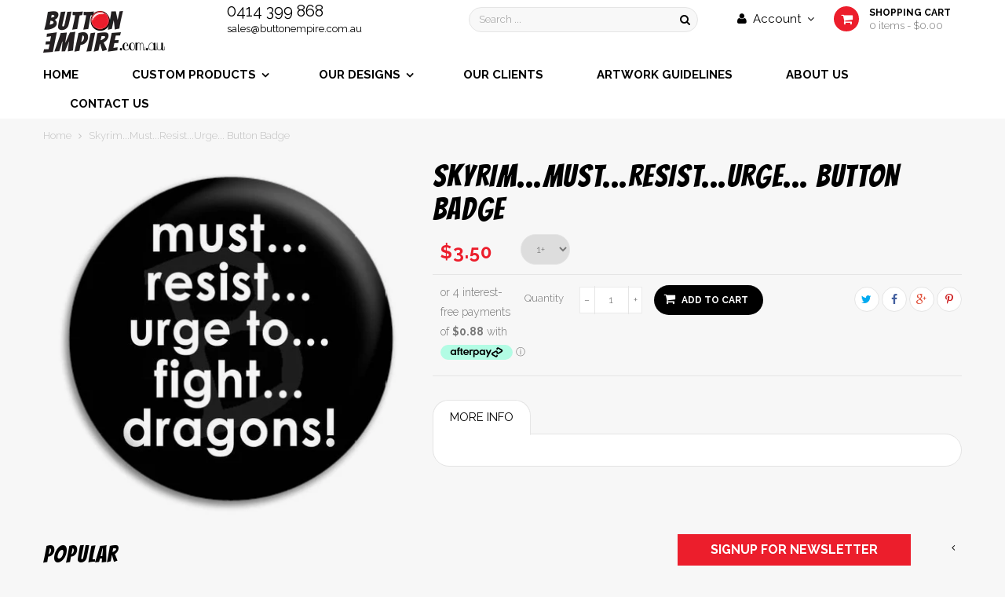

--- FILE ---
content_type: text/html; charset=utf-8
request_url: https://www.buttonempire.com.au/products/skyrim-must-resist-urge-button-badge
body_size: 22530
content:
<!doctype html>
<!--[if lt IE 7]><html class="no-js lt-ie9 lt-ie8 lt-ie7" lang="en"> <![endif]-->
<!--[if IE 7]><html class="no-js lt-ie9 lt-ie8" lang="en"> <![endif]-->
<!--[if IE 8]><html class="no-js lt-ie9" lang="en"> <![endif]-->
<!--[if IE 9 ]><html class="ie9 no-js"> <![endif]-->
<!--[if (gt IE 9)|!(IE)]><!--> 
<html class="no-js "> <!--<![endif]-->
    <head>
        <meta charset="utf-8">
    	<!-- <meta http-equiv="X-UA-Compatible" content="IE=edge,chrome=1"> -->
        
            <link rel="shortcut icon" href="//www.buttonempire.com.au/cdn/shop/t/7/assets/favicon.png?v=121601733293592127571452324494" type="image/png" />
        
        <title>
            Skyrim...Must...Resist...Urge... Button Badge &ndash; Button Empire
        </title>
        
        <!-- Product meta ============================================================= -->
        <!-- /snippets/open-graph-tags.liquid -->


    <meta property="og:type" content="product">
    <meta property="og:title" content="Skyrim...Must...Resist...Urge... Button Badge">
    
        <meta property="og:image" content="http://www.buttonempire.com.au/cdn/shop/products/Skyrim...Must...Resist...Urge..._18863_70ba2d65-ca11-4886-8f3e-d7f0b2e290c3_grande.jpeg?v=1449471389">
        <meta property="og:image:secure_url" content="https://www.buttonempire.com.au/cdn/shop/products/Skyrim...Must...Resist...Urge..._18863_70ba2d65-ca11-4886-8f3e-d7f0b2e290c3_grande.jpeg?v=1449471389">
    
    <meta property="og:price:amount" content="3.50">
    <meta property="og:price:currency" content="AUD">


<meta property="og:url" content="https://www.buttonempire.com.au/products/skyrim-must-resist-urge-button-badge">
<meta property="og:site_name" content="Button Empire">
        <!-- /snippets/twitter-card.liquid -->



    <meta name="twitter:site" content="@">


    <meta name="twitter:card" content="product">
    <meta name="twitter:title" content="Skyrim...Must...Resist...Urge... Button Badge">
    <meta name="twitter:description" content="">
    <meta name="twitter:image" content="https://www.buttonempire.com.au/cdn/shop/products/Skyrim...Must...Resist...Urge..._18863_70ba2d65-ca11-4886-8f3e-d7f0b2e290c3_medium.jpeg?v=1449471389">
    <meta name="twitter:image:width" content="240">
    <meta name="twitter:image:height" content="240">
    <meta name="twitter:label1" content="Price">
    <meta name="twitter:data1" content="$3.50 AUD">
    
        <meta name="twitter:label2" content="Brand">
        <meta name="twitter:data2" content="Button Empire 2">
    


        <!-- Helpers ================================================================== -->
        <link rel="canonical" href="https://www.buttonempire.com.au/products/skyrim-must-resist-urge-button-badge">
        <meta name="viewport" content="width=device-width,initial-scale=1">
        <meta name="theme-color" content="#747474">
        <!-- Theme js ================================================================= -->
        <!-- /snippets/oldIE-js.liquid -->


<!--[if lt IE 9]>
<script src="//html5shiv.googlecode.com/svn/trunk/html5.js" type="text/javascript"></script>
<script src="//www.buttonempire.com.au/cdn/shop/t/7/assets/respond.min.js?v=52248677837542619231452324498" type="text/javascript"></script>
<link href="//www.buttonempire.com.au/cdn/shop/t/7/assets/respond-proxy.html" id="respond-proxy" rel="respond-proxy" />
<link href="//www.buttonempire.com.au/search?q=0d89901faf78c34aba5092cd52b3e63a" id="respond-redirect" rel="respond-redirect" />
<script src="//www.buttonempire.com.au/search?q=0d89901faf78c34aba5092cd52b3e63a" type="text/javascript"></script>
<![endif]-->


<script src="//ajax.googleapis.com/ajax/libs/jquery/1.11.0/jquery.min.js" type="text/javascript"></script>
<script src="//www.buttonempire.com.au/cdn/shop/t/7/assets/modernizr.min.js?v=137617515274177302221452324497" type="text/javascript"></script>

	<script src="//www.buttonempire.com.au/cdn/shop/t/7/assets/retina.js?v=102288881752923952531452324499" type="text/javascript"></script>


	<script src="//www.buttonempire.com.au/cdn/shop/t/7/assets/countdown.js?v=150123060192443319411452324493" type="text/javascript"></script>
	


<script src="//www.buttonempire.com.au/cdn/shop/t/7/assets/jquery.elevatezoom.js?v=139743477745894758681452324496" type="text/javascript"></script>
<script src="//www.buttonempire.com.au/cdn/shop/t/7/assets/jquery.fancybox.js?v=98388074616830255951452324496" type="text/javascript"></script>
<script src="//www.buttonempire.com.au/cdn/shop/t/7/assets/instafeed.min.js?v=109694167883035091191452324496" type="text/javascript"></script>
<script src="//www.buttonempire.com.au/cdn/shop/t/7/assets/jquery.cookie.js?v=9607349207001725821452324496" type="text/javascript"></script>
<script src="//www.buttonempire.com.au/cdn/shop/t/7/assets/jquery.scrollTo-min.js?v=174562777924800177801452324497" type="text/javascript"></script>
<script src="//www.buttonempire.com.au/cdn/shop/t/7/assets/jquery.serialScroll.js?v=33242011165740809681452324497" type="text/javascript"></script>
<script src="//www.buttonempire.com.au/cdn/shop/t/7/assets/bootstrap.min.js?v=163009872855356781511452324491" type="text/javascript"></script>

<script src="//www.buttonempire.com.au/cdn/shopifycloud/storefront/assets/themes_support/api.jquery-7ab1a3a4.js" type="text/javascript"></script>
<script src="//www.buttonempire.com.au/cdn/shopifycloud/storefront/assets/themes_support/option_selection-b017cd28.js" type="text/javascript"></script>
<script src="//www.buttonempire.com.au/cdn/shop/t/7/assets/global.js?v=85615993220445628571674765909" type="text/javascript"></script>
<script>
	window.money_format = "${{amount}} AUD";
  	window.shop_currency = "AUD";
	window.file_url = "//www.buttonempire.com.au/cdn/shop/files/?v=55";
  	window.asset_url = "";
</script>
        <!-- Theme css ================================================================ -->
        <link rel="stylesheet" href="//maxcdn.bootstrapcdn.com/font-awesome/4.3.0/css/font-awesome.min.css" />
<link href='//fonts.googleapis.com/css?family=Merriweather+Sans:400,700,300,300italic' rel='stylesheet' type='text/css'>

	<link rel="stylesheet" type="text/css" href="//fonts.googleapis.com/css?family=Raleway:300,400,700">


	<link rel="stylesheet" type="text/css" href="//fonts.googleapis.com/css?family=Raleway:300,400,700">


	<link rel="stylesheet" type="text/css" href="//fonts.googleapis.com/css?family=Bangers:300,400,700">


	<link rel="stylesheet" type="text/css" href="//fonts.googleapis.com/css?family=Raleway:300,400,700">

<link href="//www.buttonempire.com.au/cdn/shop/t/7/assets/fonts.scss.css?v=116834779866496053051674765909" rel="stylesheet" type="text/css" media="all" />





    <link href="//www.buttonempire.com.au/cdn/shop/t/7/assets/ajaxify.scss.css?v=126296790283514594911452353898" rel="stylesheet" type="text/css" media="all" />


<link href="//www.buttonempire.com.au/cdn/shop/t/7/assets/animate.css?v=148895603299277868181452324491" rel="stylesheet" type="text/css" media="all" />
<link href="//www.buttonempire.com.au/cdn/shop/t/7/assets/jquery.fancybox.css?v=89610375720255671161452324496" rel="stylesheet" type="text/css" media="all" />
<link href="//www.buttonempire.com.au/cdn/shop/t/7/assets/owl.carousel.css?v=129297206597519073631452324498" rel="stylesheet" type="text/css" media="all" />
<link href="//www.buttonempire.com.au/cdn/shop/t/7/assets/block-theme.scss.css?v=3764291283251823861452324505" rel="stylesheet" type="text/css" media="all" />
<link href="//www.buttonempire.com.au/cdn/shop/t/7/assets/slideshow.scss.css?v=51805609905594199201452324508" rel="stylesheet" type="text/css" media="all" />
<link href="//www.buttonempire.com.au/cdn/shop/t/7/assets/menu.scss.css?v=104612039727813661674765909" rel="stylesheet" type="text/css" media="all" />
<link href="//www.buttonempire.com.au/cdn/shop/t/7/assets/product.scss.css?v=131424054492411712241453785547" rel="stylesheet" type="text/css" media="all" />
<link href="//www.buttonempire.com.au/cdn/shop/t/7/assets/contact-form.scss.css?v=151355317148869256141453601432" rel="stylesheet" type="text/css" media="all" />
<link href="//www.buttonempire.com.au/cdn/shop/t/7/assets/blog.scss.css?v=11555140302059172441452324506" rel="stylesheet" type="text/css" media="all" />
<link href="//www.buttonempire.com.au/cdn/shop/t/7/assets/wishlist.scss.css?v=59751331122536872111452324508" rel="stylesheet" type="text/css" media="all" />
<link href="//www.buttonempire.com.au/cdn/shop/t/7/assets/collections.scss.css?v=5987254099124700371674765910" rel="stylesheet" type="text/css" media="all" />
<link href="//www.buttonempire.com.au/cdn/shop/t/7/assets/paneltool.scss.css?v=160235944695688748581452324507" rel="stylesheet" type="text/css" media="all" />
<link href="//www.buttonempire.com.au/cdn/shop/t/7/assets/global.scss.css?v=145528602580716141231453785070" rel="stylesheet" type="text/css" media="all" />
<link href="//www.buttonempire.com.au/cdn/shop/t/7/assets/site_temp.scss.css?v=129548729613687330001674765909" rel="stylesheet" type="text/css" media="all" />
<link href="//www.buttonempire.com.au/cdn/shop/t/7/assets/responsive.scss.css?v=168975466784352234441462283344" rel="stylesheet" type="text/css" media="all" />

	<link href="//www.buttonempire.com.au/cdn/shop/t/7/assets/retina-responsive.css?v=116718286613729519791452324499" rel="stylesheet" type="text/css" media="all" />


<meta name="google-site-verification" content="9reyZPA2VVYDH7SOOPxN2rtxelSXWTpKcDEARCbDYwQ" />
        <!-- Header hook for plugins ================================================== -->
        <script>window.performance && window.performance.mark && window.performance.mark('shopify.content_for_header.start');</script><meta id="shopify-digital-wallet" name="shopify-digital-wallet" content="/10866390/digital_wallets/dialog">
<meta name="shopify-checkout-api-token" content="dc49df76367509f2d70d73c7584c901b">
<meta id="in-context-paypal-metadata" data-shop-id="10866390" data-venmo-supported="false" data-environment="production" data-locale="en_US" data-paypal-v4="true" data-currency="AUD">
<link rel="alternate" type="application/json+oembed" href="https://www.buttonempire.com.au/products/skyrim-must-resist-urge-button-badge.oembed">
<script async="async" src="/checkouts/internal/preloads.js?locale=en-AU"></script>
<link rel="preconnect" href="https://shop.app" crossorigin="anonymous">
<script async="async" src="https://shop.app/checkouts/internal/preloads.js?locale=en-AU&shop_id=10866390" crossorigin="anonymous"></script>
<script id="shopify-features" type="application/json">{"accessToken":"dc49df76367509f2d70d73c7584c901b","betas":["rich-media-storefront-analytics"],"domain":"www.buttonempire.com.au","predictiveSearch":true,"shopId":10866390,"locale":"en"}</script>
<script>var Shopify = Shopify || {};
Shopify.shop = "button-empire-2.myshopify.com";
Shopify.locale = "en";
Shopify.currency = {"active":"AUD","rate":"1.0"};
Shopify.country = "AU";
Shopify.theme = {"name":"button-empire-2-myshopify-com-ap-next-store-simple","id":83405894,"schema_name":null,"schema_version":null,"theme_store_id":null,"role":"main"};
Shopify.theme.handle = "null";
Shopify.theme.style = {"id":null,"handle":null};
Shopify.cdnHost = "www.buttonempire.com.au/cdn";
Shopify.routes = Shopify.routes || {};
Shopify.routes.root = "/";</script>
<script type="module">!function(o){(o.Shopify=o.Shopify||{}).modules=!0}(window);</script>
<script>!function(o){function n(){var o=[];function n(){o.push(Array.prototype.slice.apply(arguments))}return n.q=o,n}var t=o.Shopify=o.Shopify||{};t.loadFeatures=n(),t.autoloadFeatures=n()}(window);</script>
<script>
  window.ShopifyPay = window.ShopifyPay || {};
  window.ShopifyPay.apiHost = "shop.app\/pay";
  window.ShopifyPay.redirectState = null;
</script>
<script id="shop-js-analytics" type="application/json">{"pageType":"product"}</script>
<script defer="defer" async type="module" src="//www.buttonempire.com.au/cdn/shopifycloud/shop-js/modules/v2/client.init-shop-cart-sync_BT-GjEfc.en.esm.js"></script>
<script defer="defer" async type="module" src="//www.buttonempire.com.au/cdn/shopifycloud/shop-js/modules/v2/chunk.common_D58fp_Oc.esm.js"></script>
<script defer="defer" async type="module" src="//www.buttonempire.com.au/cdn/shopifycloud/shop-js/modules/v2/chunk.modal_xMitdFEc.esm.js"></script>
<script type="module">
  await import("//www.buttonempire.com.au/cdn/shopifycloud/shop-js/modules/v2/client.init-shop-cart-sync_BT-GjEfc.en.esm.js");
await import("//www.buttonempire.com.au/cdn/shopifycloud/shop-js/modules/v2/chunk.common_D58fp_Oc.esm.js");
await import("//www.buttonempire.com.au/cdn/shopifycloud/shop-js/modules/v2/chunk.modal_xMitdFEc.esm.js");

  window.Shopify.SignInWithShop?.initShopCartSync?.({"fedCMEnabled":true,"windoidEnabled":true});

</script>
<script>
  window.Shopify = window.Shopify || {};
  if (!window.Shopify.featureAssets) window.Shopify.featureAssets = {};
  window.Shopify.featureAssets['shop-js'] = {"shop-cart-sync":["modules/v2/client.shop-cart-sync_DZOKe7Ll.en.esm.js","modules/v2/chunk.common_D58fp_Oc.esm.js","modules/v2/chunk.modal_xMitdFEc.esm.js"],"init-fed-cm":["modules/v2/client.init-fed-cm_B6oLuCjv.en.esm.js","modules/v2/chunk.common_D58fp_Oc.esm.js","modules/v2/chunk.modal_xMitdFEc.esm.js"],"shop-cash-offers":["modules/v2/client.shop-cash-offers_D2sdYoxE.en.esm.js","modules/v2/chunk.common_D58fp_Oc.esm.js","modules/v2/chunk.modal_xMitdFEc.esm.js"],"shop-login-button":["modules/v2/client.shop-login-button_QeVjl5Y3.en.esm.js","modules/v2/chunk.common_D58fp_Oc.esm.js","modules/v2/chunk.modal_xMitdFEc.esm.js"],"pay-button":["modules/v2/client.pay-button_DXTOsIq6.en.esm.js","modules/v2/chunk.common_D58fp_Oc.esm.js","modules/v2/chunk.modal_xMitdFEc.esm.js"],"shop-button":["modules/v2/client.shop-button_DQZHx9pm.en.esm.js","modules/v2/chunk.common_D58fp_Oc.esm.js","modules/v2/chunk.modal_xMitdFEc.esm.js"],"avatar":["modules/v2/client.avatar_BTnouDA3.en.esm.js"],"init-windoid":["modules/v2/client.init-windoid_CR1B-cfM.en.esm.js","modules/v2/chunk.common_D58fp_Oc.esm.js","modules/v2/chunk.modal_xMitdFEc.esm.js"],"init-shop-for-new-customer-accounts":["modules/v2/client.init-shop-for-new-customer-accounts_C_vY_xzh.en.esm.js","modules/v2/client.shop-login-button_QeVjl5Y3.en.esm.js","modules/v2/chunk.common_D58fp_Oc.esm.js","modules/v2/chunk.modal_xMitdFEc.esm.js"],"init-shop-email-lookup-coordinator":["modules/v2/client.init-shop-email-lookup-coordinator_BI7n9ZSv.en.esm.js","modules/v2/chunk.common_D58fp_Oc.esm.js","modules/v2/chunk.modal_xMitdFEc.esm.js"],"init-shop-cart-sync":["modules/v2/client.init-shop-cart-sync_BT-GjEfc.en.esm.js","modules/v2/chunk.common_D58fp_Oc.esm.js","modules/v2/chunk.modal_xMitdFEc.esm.js"],"shop-toast-manager":["modules/v2/client.shop-toast-manager_DiYdP3xc.en.esm.js","modules/v2/chunk.common_D58fp_Oc.esm.js","modules/v2/chunk.modal_xMitdFEc.esm.js"],"init-customer-accounts":["modules/v2/client.init-customer-accounts_D9ZNqS-Q.en.esm.js","modules/v2/client.shop-login-button_QeVjl5Y3.en.esm.js","modules/v2/chunk.common_D58fp_Oc.esm.js","modules/v2/chunk.modal_xMitdFEc.esm.js"],"init-customer-accounts-sign-up":["modules/v2/client.init-customer-accounts-sign-up_iGw4briv.en.esm.js","modules/v2/client.shop-login-button_QeVjl5Y3.en.esm.js","modules/v2/chunk.common_D58fp_Oc.esm.js","modules/v2/chunk.modal_xMitdFEc.esm.js"],"shop-follow-button":["modules/v2/client.shop-follow-button_CqMgW2wH.en.esm.js","modules/v2/chunk.common_D58fp_Oc.esm.js","modules/v2/chunk.modal_xMitdFEc.esm.js"],"checkout-modal":["modules/v2/client.checkout-modal_xHeaAweL.en.esm.js","modules/v2/chunk.common_D58fp_Oc.esm.js","modules/v2/chunk.modal_xMitdFEc.esm.js"],"shop-login":["modules/v2/client.shop-login_D91U-Q7h.en.esm.js","modules/v2/chunk.common_D58fp_Oc.esm.js","modules/v2/chunk.modal_xMitdFEc.esm.js"],"lead-capture":["modules/v2/client.lead-capture_BJmE1dJe.en.esm.js","modules/v2/chunk.common_D58fp_Oc.esm.js","modules/v2/chunk.modal_xMitdFEc.esm.js"],"payment-terms":["modules/v2/client.payment-terms_Ci9AEqFq.en.esm.js","modules/v2/chunk.common_D58fp_Oc.esm.js","modules/v2/chunk.modal_xMitdFEc.esm.js"]};
</script>
<script>(function() {
  var isLoaded = false;
  function asyncLoad() {
    if (isLoaded) return;
    isLoaded = true;
    var urls = ["https:\/\/cdn.productcustomizer.com\/storefront\/production-product-customizer-v2.js?shop=button-empire-2.myshopify.com"];
    for (var i = 0; i < urls.length; i++) {
      var s = document.createElement('script');
      s.type = 'text/javascript';
      s.async = true;
      s.src = urls[i];
      var x = document.getElementsByTagName('script')[0];
      x.parentNode.insertBefore(s, x);
    }
  };
  if(window.attachEvent) {
    window.attachEvent('onload', asyncLoad);
  } else {
    window.addEventListener('load', asyncLoad, false);
  }
})();</script>
<script id="__st">var __st={"a":10866390,"offset":36000,"reqid":"206ab0f0-f211-4718-8ea4-9d010b9044c9-1769224080","pageurl":"www.buttonempire.com.au\/products\/skyrim-must-resist-urge-button-badge","u":"4ffacc7fb318","p":"product","rtyp":"product","rid":4009093190};</script>
<script>window.ShopifyPaypalV4VisibilityTracking = true;</script>
<script id="captcha-bootstrap">!function(){'use strict';const t='contact',e='account',n='new_comment',o=[[t,t],['blogs',n],['comments',n],[t,'customer']],c=[[e,'customer_login'],[e,'guest_login'],[e,'recover_customer_password'],[e,'create_customer']],r=t=>t.map((([t,e])=>`form[action*='/${t}']:not([data-nocaptcha='true']) input[name='form_type'][value='${e}']`)).join(','),a=t=>()=>t?[...document.querySelectorAll(t)].map((t=>t.form)):[];function s(){const t=[...o],e=r(t);return a(e)}const i='password',u='form_key',d=['recaptcha-v3-token','g-recaptcha-response','h-captcha-response',i],f=()=>{try{return window.sessionStorage}catch{return}},m='__shopify_v',_=t=>t.elements[u];function p(t,e,n=!1){try{const o=window.sessionStorage,c=JSON.parse(o.getItem(e)),{data:r}=function(t){const{data:e,action:n}=t;return t[m]||n?{data:e,action:n}:{data:t,action:n}}(c);for(const[e,n]of Object.entries(r))t.elements[e]&&(t.elements[e].value=n);n&&o.removeItem(e)}catch(o){console.error('form repopulation failed',{error:o})}}const l='form_type',E='cptcha';function T(t){t.dataset[E]=!0}const w=window,h=w.document,L='Shopify',v='ce_forms',y='captcha';let A=!1;((t,e)=>{const n=(g='f06e6c50-85a8-45c8-87d0-21a2b65856fe',I='https://cdn.shopify.com/shopifycloud/storefront-forms-hcaptcha/ce_storefront_forms_captcha_hcaptcha.v1.5.2.iife.js',D={infoText:'Protected by hCaptcha',privacyText:'Privacy',termsText:'Terms'},(t,e,n)=>{const o=w[L][v],c=o.bindForm;if(c)return c(t,g,e,D).then(n);var r;o.q.push([[t,g,e,D],n]),r=I,A||(h.body.append(Object.assign(h.createElement('script'),{id:'captcha-provider',async:!0,src:r})),A=!0)});var g,I,D;w[L]=w[L]||{},w[L][v]=w[L][v]||{},w[L][v].q=[],w[L][y]=w[L][y]||{},w[L][y].protect=function(t,e){n(t,void 0,e),T(t)},Object.freeze(w[L][y]),function(t,e,n,w,h,L){const[v,y,A,g]=function(t,e,n){const i=e?o:[],u=t?c:[],d=[...i,...u],f=r(d),m=r(i),_=r(d.filter((([t,e])=>n.includes(e))));return[a(f),a(m),a(_),s()]}(w,h,L),I=t=>{const e=t.target;return e instanceof HTMLFormElement?e:e&&e.form},D=t=>v().includes(t);t.addEventListener('submit',(t=>{const e=I(t);if(!e)return;const n=D(e)&&!e.dataset.hcaptchaBound&&!e.dataset.recaptchaBound,o=_(e),c=g().includes(e)&&(!o||!o.value);(n||c)&&t.preventDefault(),c&&!n&&(function(t){try{if(!f())return;!function(t){const e=f();if(!e)return;const n=_(t);if(!n)return;const o=n.value;o&&e.removeItem(o)}(t);const e=Array.from(Array(32),(()=>Math.random().toString(36)[2])).join('');!function(t,e){_(t)||t.append(Object.assign(document.createElement('input'),{type:'hidden',name:u})),t.elements[u].value=e}(t,e),function(t,e){const n=f();if(!n)return;const o=[...t.querySelectorAll(`input[type='${i}']`)].map((({name:t})=>t)),c=[...d,...o],r={};for(const[a,s]of new FormData(t).entries())c.includes(a)||(r[a]=s);n.setItem(e,JSON.stringify({[m]:1,action:t.action,data:r}))}(t,e)}catch(e){console.error('failed to persist form',e)}}(e),e.submit())}));const S=(t,e)=>{t&&!t.dataset[E]&&(n(t,e.some((e=>e===t))),T(t))};for(const o of['focusin','change'])t.addEventListener(o,(t=>{const e=I(t);D(e)&&S(e,y())}));const B=e.get('form_key'),M=e.get(l),P=B&&M;t.addEventListener('DOMContentLoaded',(()=>{const t=y();if(P)for(const e of t)e.elements[l].value===M&&p(e,B);[...new Set([...A(),...v().filter((t=>'true'===t.dataset.shopifyCaptcha))])].forEach((e=>S(e,t)))}))}(h,new URLSearchParams(w.location.search),n,t,e,['guest_login'])})(!0,!0)}();</script>
<script integrity="sha256-4kQ18oKyAcykRKYeNunJcIwy7WH5gtpwJnB7kiuLZ1E=" data-source-attribution="shopify.loadfeatures" defer="defer" src="//www.buttonempire.com.au/cdn/shopifycloud/storefront/assets/storefront/load_feature-a0a9edcb.js" crossorigin="anonymous"></script>
<script crossorigin="anonymous" defer="defer" src="//www.buttonempire.com.au/cdn/shopifycloud/storefront/assets/shopify_pay/storefront-65b4c6d7.js?v=20250812"></script>
<script data-source-attribution="shopify.dynamic_checkout.dynamic.init">var Shopify=Shopify||{};Shopify.PaymentButton=Shopify.PaymentButton||{isStorefrontPortableWallets:!0,init:function(){window.Shopify.PaymentButton.init=function(){};var t=document.createElement("script");t.src="https://www.buttonempire.com.au/cdn/shopifycloud/portable-wallets/latest/portable-wallets.en.js",t.type="module",document.head.appendChild(t)}};
</script>
<script data-source-attribution="shopify.dynamic_checkout.buyer_consent">
  function portableWalletsHideBuyerConsent(e){var t=document.getElementById("shopify-buyer-consent"),n=document.getElementById("shopify-subscription-policy-button");t&&n&&(t.classList.add("hidden"),t.setAttribute("aria-hidden","true"),n.removeEventListener("click",e))}function portableWalletsShowBuyerConsent(e){var t=document.getElementById("shopify-buyer-consent"),n=document.getElementById("shopify-subscription-policy-button");t&&n&&(t.classList.remove("hidden"),t.removeAttribute("aria-hidden"),n.addEventListener("click",e))}window.Shopify?.PaymentButton&&(window.Shopify.PaymentButton.hideBuyerConsent=portableWalletsHideBuyerConsent,window.Shopify.PaymentButton.showBuyerConsent=portableWalletsShowBuyerConsent);
</script>
<script data-source-attribution="shopify.dynamic_checkout.cart.bootstrap">document.addEventListener("DOMContentLoaded",(function(){function t(){return document.querySelector("shopify-accelerated-checkout-cart, shopify-accelerated-checkout")}if(t())Shopify.PaymentButton.init();else{new MutationObserver((function(e,n){t()&&(Shopify.PaymentButton.init(),n.disconnect())})).observe(document.body,{childList:!0,subtree:!0})}}));
</script>
<link id="shopify-accelerated-checkout-styles" rel="stylesheet" media="screen" href="https://www.buttonempire.com.au/cdn/shopifycloud/portable-wallets/latest/accelerated-checkout-backwards-compat.css" crossorigin="anonymous">
<style id="shopify-accelerated-checkout-cart">
        #shopify-buyer-consent {
  margin-top: 1em;
  display: inline-block;
  width: 100%;
}

#shopify-buyer-consent.hidden {
  display: none;
}

#shopify-subscription-policy-button {
  background: none;
  border: none;
  padding: 0;
  text-decoration: underline;
  font-size: inherit;
  cursor: pointer;
}

#shopify-subscription-policy-button::before {
  box-shadow: none;
}

      </style>

<script>window.performance && window.performance.mark && window.performance.mark('shopify.content_for_header.end');</script>
  <link href="//www.buttonempire.com.au/cdn/shop/t/7/assets/shopstorm-apps.scss.css?v=89222239055842510241623433973" rel="stylesheet" type="text/css" media="all" />
  <script async src="https://cdn.productcustomizer.com/storefront/production-product-customizer-v2.js?shop=button-empire-2.myshopify.com" type="text/javascript"></script>
<link href="https://monorail-edge.shopifysvc.com" rel="dns-prefetch">
<script>(function(){if ("sendBeacon" in navigator && "performance" in window) {try {var session_token_from_headers = performance.getEntriesByType('navigation')[0].serverTiming.find(x => x.name == '_s').description;} catch {var session_token_from_headers = undefined;}var session_cookie_matches = document.cookie.match(/_shopify_s=([^;]*)/);var session_token_from_cookie = session_cookie_matches && session_cookie_matches.length === 2 ? session_cookie_matches[1] : "";var session_token = session_token_from_headers || session_token_from_cookie || "";function handle_abandonment_event(e) {var entries = performance.getEntries().filter(function(entry) {return /monorail-edge.shopifysvc.com/.test(entry.name);});if (!window.abandonment_tracked && entries.length === 0) {window.abandonment_tracked = true;var currentMs = Date.now();var navigation_start = performance.timing.navigationStart;var payload = {shop_id: 10866390,url: window.location.href,navigation_start,duration: currentMs - navigation_start,session_token,page_type: "product"};window.navigator.sendBeacon("https://monorail-edge.shopifysvc.com/v1/produce", JSON.stringify({schema_id: "online_store_buyer_site_abandonment/1.1",payload: payload,metadata: {event_created_at_ms: currentMs,event_sent_at_ms: currentMs}}));}}window.addEventListener('pagehide', handle_abandonment_event);}}());</script>
<script id="web-pixels-manager-setup">(function e(e,d,r,n,o){if(void 0===o&&(o={}),!Boolean(null===(a=null===(i=window.Shopify)||void 0===i?void 0:i.analytics)||void 0===a?void 0:a.replayQueue)){var i,a;window.Shopify=window.Shopify||{};var t=window.Shopify;t.analytics=t.analytics||{};var s=t.analytics;s.replayQueue=[],s.publish=function(e,d,r){return s.replayQueue.push([e,d,r]),!0};try{self.performance.mark("wpm:start")}catch(e){}var l=function(){var e={modern:/Edge?\/(1{2}[4-9]|1[2-9]\d|[2-9]\d{2}|\d{4,})\.\d+(\.\d+|)|Firefox\/(1{2}[4-9]|1[2-9]\d|[2-9]\d{2}|\d{4,})\.\d+(\.\d+|)|Chrom(ium|e)\/(9{2}|\d{3,})\.\d+(\.\d+|)|(Maci|X1{2}).+ Version\/(15\.\d+|(1[6-9]|[2-9]\d|\d{3,})\.\d+)([,.]\d+|)( \(\w+\)|)( Mobile\/\w+|) Safari\/|Chrome.+OPR\/(9{2}|\d{3,})\.\d+\.\d+|(CPU[ +]OS|iPhone[ +]OS|CPU[ +]iPhone|CPU IPhone OS|CPU iPad OS)[ +]+(15[._]\d+|(1[6-9]|[2-9]\d|\d{3,})[._]\d+)([._]\d+|)|Android:?[ /-](13[3-9]|1[4-9]\d|[2-9]\d{2}|\d{4,})(\.\d+|)(\.\d+|)|Android.+Firefox\/(13[5-9]|1[4-9]\d|[2-9]\d{2}|\d{4,})\.\d+(\.\d+|)|Android.+Chrom(ium|e)\/(13[3-9]|1[4-9]\d|[2-9]\d{2}|\d{4,})\.\d+(\.\d+|)|SamsungBrowser\/([2-9]\d|\d{3,})\.\d+/,legacy:/Edge?\/(1[6-9]|[2-9]\d|\d{3,})\.\d+(\.\d+|)|Firefox\/(5[4-9]|[6-9]\d|\d{3,})\.\d+(\.\d+|)|Chrom(ium|e)\/(5[1-9]|[6-9]\d|\d{3,})\.\d+(\.\d+|)([\d.]+$|.*Safari\/(?![\d.]+ Edge\/[\d.]+$))|(Maci|X1{2}).+ Version\/(10\.\d+|(1[1-9]|[2-9]\d|\d{3,})\.\d+)([,.]\d+|)( \(\w+\)|)( Mobile\/\w+|) Safari\/|Chrome.+OPR\/(3[89]|[4-9]\d|\d{3,})\.\d+\.\d+|(CPU[ +]OS|iPhone[ +]OS|CPU[ +]iPhone|CPU IPhone OS|CPU iPad OS)[ +]+(10[._]\d+|(1[1-9]|[2-9]\d|\d{3,})[._]\d+)([._]\d+|)|Android:?[ /-](13[3-9]|1[4-9]\d|[2-9]\d{2}|\d{4,})(\.\d+|)(\.\d+|)|Mobile Safari.+OPR\/([89]\d|\d{3,})\.\d+\.\d+|Android.+Firefox\/(13[5-9]|1[4-9]\d|[2-9]\d{2}|\d{4,})\.\d+(\.\d+|)|Android.+Chrom(ium|e)\/(13[3-9]|1[4-9]\d|[2-9]\d{2}|\d{4,})\.\d+(\.\d+|)|Android.+(UC? ?Browser|UCWEB|U3)[ /]?(15\.([5-9]|\d{2,})|(1[6-9]|[2-9]\d|\d{3,})\.\d+)\.\d+|SamsungBrowser\/(5\.\d+|([6-9]|\d{2,})\.\d+)|Android.+MQ{2}Browser\/(14(\.(9|\d{2,})|)|(1[5-9]|[2-9]\d|\d{3,})(\.\d+|))(\.\d+|)|K[Aa][Ii]OS\/(3\.\d+|([4-9]|\d{2,})\.\d+)(\.\d+|)/},d=e.modern,r=e.legacy,n=navigator.userAgent;return n.match(d)?"modern":n.match(r)?"legacy":"unknown"}(),u="modern"===l?"modern":"legacy",c=(null!=n?n:{modern:"",legacy:""})[u],f=function(e){return[e.baseUrl,"/wpm","/b",e.hashVersion,"modern"===e.buildTarget?"m":"l",".js"].join("")}({baseUrl:d,hashVersion:r,buildTarget:u}),m=function(e){var d=e.version,r=e.bundleTarget,n=e.surface,o=e.pageUrl,i=e.monorailEndpoint;return{emit:function(e){var a=e.status,t=e.errorMsg,s=(new Date).getTime(),l=JSON.stringify({metadata:{event_sent_at_ms:s},events:[{schema_id:"web_pixels_manager_load/3.1",payload:{version:d,bundle_target:r,page_url:o,status:a,surface:n,error_msg:t},metadata:{event_created_at_ms:s}}]});if(!i)return console&&console.warn&&console.warn("[Web Pixels Manager] No Monorail endpoint provided, skipping logging."),!1;try{return self.navigator.sendBeacon.bind(self.navigator)(i,l)}catch(e){}var u=new XMLHttpRequest;try{return u.open("POST",i,!0),u.setRequestHeader("Content-Type","text/plain"),u.send(l),!0}catch(e){return console&&console.warn&&console.warn("[Web Pixels Manager] Got an unhandled error while logging to Monorail."),!1}}}}({version:r,bundleTarget:l,surface:e.surface,pageUrl:self.location.href,monorailEndpoint:e.monorailEndpoint});try{o.browserTarget=l,function(e){var d=e.src,r=e.async,n=void 0===r||r,o=e.onload,i=e.onerror,a=e.sri,t=e.scriptDataAttributes,s=void 0===t?{}:t,l=document.createElement("script"),u=document.querySelector("head"),c=document.querySelector("body");if(l.async=n,l.src=d,a&&(l.integrity=a,l.crossOrigin="anonymous"),s)for(var f in s)if(Object.prototype.hasOwnProperty.call(s,f))try{l.dataset[f]=s[f]}catch(e){}if(o&&l.addEventListener("load",o),i&&l.addEventListener("error",i),u)u.appendChild(l);else{if(!c)throw new Error("Did not find a head or body element to append the script");c.appendChild(l)}}({src:f,async:!0,onload:function(){if(!function(){var e,d;return Boolean(null===(d=null===(e=window.Shopify)||void 0===e?void 0:e.analytics)||void 0===d?void 0:d.initialized)}()){var d=window.webPixelsManager.init(e)||void 0;if(d){var r=window.Shopify.analytics;r.replayQueue.forEach((function(e){var r=e[0],n=e[1],o=e[2];d.publishCustomEvent(r,n,o)})),r.replayQueue=[],r.publish=d.publishCustomEvent,r.visitor=d.visitor,r.initialized=!0}}},onerror:function(){return m.emit({status:"failed",errorMsg:"".concat(f," has failed to load")})},sri:function(e){var d=/^sha384-[A-Za-z0-9+/=]+$/;return"string"==typeof e&&d.test(e)}(c)?c:"",scriptDataAttributes:o}),m.emit({status:"loading"})}catch(e){m.emit({status:"failed",errorMsg:(null==e?void 0:e.message)||"Unknown error"})}}})({shopId: 10866390,storefrontBaseUrl: "https://www.buttonempire.com.au",extensionsBaseUrl: "https://extensions.shopifycdn.com/cdn/shopifycloud/web-pixels-manager",monorailEndpoint: "https://monorail-edge.shopifysvc.com/unstable/produce_batch",surface: "storefront-renderer",enabledBetaFlags: ["2dca8a86"],webPixelsConfigList: [{"id":"78643278","eventPayloadVersion":"v1","runtimeContext":"LAX","scriptVersion":"1","type":"CUSTOM","privacyPurposes":["ANALYTICS"],"name":"Google Analytics tag (migrated)"},{"id":"shopify-app-pixel","configuration":"{}","eventPayloadVersion":"v1","runtimeContext":"STRICT","scriptVersion":"0450","apiClientId":"shopify-pixel","type":"APP","privacyPurposes":["ANALYTICS","MARKETING"]},{"id":"shopify-custom-pixel","eventPayloadVersion":"v1","runtimeContext":"LAX","scriptVersion":"0450","apiClientId":"shopify-pixel","type":"CUSTOM","privacyPurposes":["ANALYTICS","MARKETING"]}],isMerchantRequest: false,initData: {"shop":{"name":"Button Empire","paymentSettings":{"currencyCode":"AUD"},"myshopifyDomain":"button-empire-2.myshopify.com","countryCode":"AU","storefrontUrl":"https:\/\/www.buttonempire.com.au"},"customer":null,"cart":null,"checkout":null,"productVariants":[{"price":{"amount":3.5,"currencyCode":"AUD"},"product":{"title":"Skyrim...Must...Resist...Urge... Button Badge","vendor":"Button Empire 2","id":"4009093190","untranslatedTitle":"Skyrim...Must...Resist...Urge... Button Badge","url":"\/products\/skyrim-must-resist-urge-button-badge","type":"Button Badge"},"id":"12055349382","image":{"src":"\/\/www.buttonempire.com.au\/cdn\/shop\/products\/Skyrim...Must...Resist...Urge..._18863_70ba2d65-ca11-4886-8f3e-d7f0b2e290c3.jpeg?v=1449471389"},"sku":"18863","title":"1+","untranslatedTitle":"1+"}],"purchasingCompany":null},},"https://www.buttonempire.com.au/cdn","fcfee988w5aeb613cpc8e4bc33m6693e112",{"modern":"","legacy":""},{"shopId":"10866390","storefrontBaseUrl":"https:\/\/www.buttonempire.com.au","extensionBaseUrl":"https:\/\/extensions.shopifycdn.com\/cdn\/shopifycloud\/web-pixels-manager","surface":"storefront-renderer","enabledBetaFlags":"[\"2dca8a86\"]","isMerchantRequest":"false","hashVersion":"fcfee988w5aeb613cpc8e4bc33m6693e112","publish":"custom","events":"[[\"page_viewed\",{}],[\"product_viewed\",{\"productVariant\":{\"price\":{\"amount\":3.5,\"currencyCode\":\"AUD\"},\"product\":{\"title\":\"Skyrim...Must...Resist...Urge... Button Badge\",\"vendor\":\"Button Empire 2\",\"id\":\"4009093190\",\"untranslatedTitle\":\"Skyrim...Must...Resist...Urge... Button Badge\",\"url\":\"\/products\/skyrim-must-resist-urge-button-badge\",\"type\":\"Button Badge\"},\"id\":\"12055349382\",\"image\":{\"src\":\"\/\/www.buttonempire.com.au\/cdn\/shop\/products\/Skyrim...Must...Resist...Urge..._18863_70ba2d65-ca11-4886-8f3e-d7f0b2e290c3.jpeg?v=1449471389\"},\"sku\":\"18863\",\"title\":\"1+\",\"untranslatedTitle\":\"1+\"}}]]"});</script><script>
  window.ShopifyAnalytics = window.ShopifyAnalytics || {};
  window.ShopifyAnalytics.meta = window.ShopifyAnalytics.meta || {};
  window.ShopifyAnalytics.meta.currency = 'AUD';
  var meta = {"product":{"id":4009093190,"gid":"gid:\/\/shopify\/Product\/4009093190","vendor":"Button Empire 2","type":"Button Badge","handle":"skyrim-must-resist-urge-button-badge","variants":[{"id":12055349382,"price":350,"name":"Skyrim...Must...Resist...Urge... Button Badge - 1+","public_title":"1+","sku":"18863"}],"remote":false},"page":{"pageType":"product","resourceType":"product","resourceId":4009093190,"requestId":"206ab0f0-f211-4718-8ea4-9d010b9044c9-1769224080"}};
  for (var attr in meta) {
    window.ShopifyAnalytics.meta[attr] = meta[attr];
  }
</script>
<script class="analytics">
  (function () {
    var customDocumentWrite = function(content) {
      var jquery = null;

      if (window.jQuery) {
        jquery = window.jQuery;
      } else if (window.Checkout && window.Checkout.$) {
        jquery = window.Checkout.$;
      }

      if (jquery) {
        jquery('body').append(content);
      }
    };

    var hasLoggedConversion = function(token) {
      if (token) {
        return document.cookie.indexOf('loggedConversion=' + token) !== -1;
      }
      return false;
    }

    var setCookieIfConversion = function(token) {
      if (token) {
        var twoMonthsFromNow = new Date(Date.now());
        twoMonthsFromNow.setMonth(twoMonthsFromNow.getMonth() + 2);

        document.cookie = 'loggedConversion=' + token + '; expires=' + twoMonthsFromNow;
      }
    }

    var trekkie = window.ShopifyAnalytics.lib = window.trekkie = window.trekkie || [];
    if (trekkie.integrations) {
      return;
    }
    trekkie.methods = [
      'identify',
      'page',
      'ready',
      'track',
      'trackForm',
      'trackLink'
    ];
    trekkie.factory = function(method) {
      return function() {
        var args = Array.prototype.slice.call(arguments);
        args.unshift(method);
        trekkie.push(args);
        return trekkie;
      };
    };
    for (var i = 0; i < trekkie.methods.length; i++) {
      var key = trekkie.methods[i];
      trekkie[key] = trekkie.factory(key);
    }
    trekkie.load = function(config) {
      trekkie.config = config || {};
      trekkie.config.initialDocumentCookie = document.cookie;
      var first = document.getElementsByTagName('script')[0];
      var script = document.createElement('script');
      script.type = 'text/javascript';
      script.onerror = function(e) {
        var scriptFallback = document.createElement('script');
        scriptFallback.type = 'text/javascript';
        scriptFallback.onerror = function(error) {
                var Monorail = {
      produce: function produce(monorailDomain, schemaId, payload) {
        var currentMs = new Date().getTime();
        var event = {
          schema_id: schemaId,
          payload: payload,
          metadata: {
            event_created_at_ms: currentMs,
            event_sent_at_ms: currentMs
          }
        };
        return Monorail.sendRequest("https://" + monorailDomain + "/v1/produce", JSON.stringify(event));
      },
      sendRequest: function sendRequest(endpointUrl, payload) {
        // Try the sendBeacon API
        if (window && window.navigator && typeof window.navigator.sendBeacon === 'function' && typeof window.Blob === 'function' && !Monorail.isIos12()) {
          var blobData = new window.Blob([payload], {
            type: 'text/plain'
          });

          if (window.navigator.sendBeacon(endpointUrl, blobData)) {
            return true;
          } // sendBeacon was not successful

        } // XHR beacon

        var xhr = new XMLHttpRequest();

        try {
          xhr.open('POST', endpointUrl);
          xhr.setRequestHeader('Content-Type', 'text/plain');
          xhr.send(payload);
        } catch (e) {
          console.log(e);
        }

        return false;
      },
      isIos12: function isIos12() {
        return window.navigator.userAgent.lastIndexOf('iPhone; CPU iPhone OS 12_') !== -1 || window.navigator.userAgent.lastIndexOf('iPad; CPU OS 12_') !== -1;
      }
    };
    Monorail.produce('monorail-edge.shopifysvc.com',
      'trekkie_storefront_load_errors/1.1',
      {shop_id: 10866390,
      theme_id: 83405894,
      app_name: "storefront",
      context_url: window.location.href,
      source_url: "//www.buttonempire.com.au/cdn/s/trekkie.storefront.8d95595f799fbf7e1d32231b9a28fd43b70c67d3.min.js"});

        };
        scriptFallback.async = true;
        scriptFallback.src = '//www.buttonempire.com.au/cdn/s/trekkie.storefront.8d95595f799fbf7e1d32231b9a28fd43b70c67d3.min.js';
        first.parentNode.insertBefore(scriptFallback, first);
      };
      script.async = true;
      script.src = '//www.buttonempire.com.au/cdn/s/trekkie.storefront.8d95595f799fbf7e1d32231b9a28fd43b70c67d3.min.js';
      first.parentNode.insertBefore(script, first);
    };
    trekkie.load(
      {"Trekkie":{"appName":"storefront","development":false,"defaultAttributes":{"shopId":10866390,"isMerchantRequest":null,"themeId":83405894,"themeCityHash":"12460488214994097673","contentLanguage":"en","currency":"AUD","eventMetadataId":"bcd74454-85dd-4b5b-9bae-208676f2a1fa"},"isServerSideCookieWritingEnabled":true,"monorailRegion":"shop_domain","enabledBetaFlags":["65f19447"]},"Session Attribution":{},"S2S":{"facebookCapiEnabled":false,"source":"trekkie-storefront-renderer","apiClientId":580111}}
    );

    var loaded = false;
    trekkie.ready(function() {
      if (loaded) return;
      loaded = true;

      window.ShopifyAnalytics.lib = window.trekkie;

      var originalDocumentWrite = document.write;
      document.write = customDocumentWrite;
      try { window.ShopifyAnalytics.merchantGoogleAnalytics.call(this); } catch(error) {};
      document.write = originalDocumentWrite;

      window.ShopifyAnalytics.lib.page(null,{"pageType":"product","resourceType":"product","resourceId":4009093190,"requestId":"206ab0f0-f211-4718-8ea4-9d010b9044c9-1769224080","shopifyEmitted":true});

      var match = window.location.pathname.match(/checkouts\/(.+)\/(thank_you|post_purchase)/)
      var token = match? match[1]: undefined;
      if (!hasLoggedConversion(token)) {
        setCookieIfConversion(token);
        window.ShopifyAnalytics.lib.track("Viewed Product",{"currency":"AUD","variantId":12055349382,"productId":4009093190,"productGid":"gid:\/\/shopify\/Product\/4009093190","name":"Skyrim...Must...Resist...Urge... Button Badge - 1+","price":"3.50","sku":"18863","brand":"Button Empire 2","variant":"1+","category":"Button Badge","nonInteraction":true,"remote":false},undefined,undefined,{"shopifyEmitted":true});
      window.ShopifyAnalytics.lib.track("monorail:\/\/trekkie_storefront_viewed_product\/1.1",{"currency":"AUD","variantId":12055349382,"productId":4009093190,"productGid":"gid:\/\/shopify\/Product\/4009093190","name":"Skyrim...Must...Resist...Urge... Button Badge - 1+","price":"3.50","sku":"18863","brand":"Button Empire 2","variant":"1+","category":"Button Badge","nonInteraction":true,"remote":false,"referer":"https:\/\/www.buttonempire.com.au\/products\/skyrim-must-resist-urge-button-badge"});
      }
    });


        var eventsListenerScript = document.createElement('script');
        eventsListenerScript.async = true;
        eventsListenerScript.src = "//www.buttonempire.com.au/cdn/shopifycloud/storefront/assets/shop_events_listener-3da45d37.js";
        document.getElementsByTagName('head')[0].appendChild(eventsListenerScript);

})();</script>
  <script>
  if (!window.ga || (window.ga && typeof window.ga !== 'function')) {
    window.ga = function ga() {
      (window.ga.q = window.ga.q || []).push(arguments);
      if (window.Shopify && window.Shopify.analytics && typeof window.Shopify.analytics.publish === 'function') {
        window.Shopify.analytics.publish("ga_stub_called", {}, {sendTo: "google_osp_migration"});
      }
      console.error("Shopify's Google Analytics stub called with:", Array.from(arguments), "\nSee https://help.shopify.com/manual/promoting-marketing/pixels/pixel-migration#google for more information.");
    };
    if (window.Shopify && window.Shopify.analytics && typeof window.Shopify.analytics.publish === 'function') {
      window.Shopify.analytics.publish("ga_stub_initialized", {}, {sendTo: "google_osp_migration"});
    }
  }
</script>
<script
  defer
  src="https://www.buttonempire.com.au/cdn/shopifycloud/perf-kit/shopify-perf-kit-3.0.4.min.js"
  data-application="storefront-renderer"
  data-shop-id="10866390"
  data-render-region="gcp-us-central1"
  data-page-type="product"
  data-theme-instance-id="83405894"
  data-theme-name=""
  data-theme-version=""
  data-monorail-region="shop_domain"
  data-resource-timing-sampling-rate="10"
  data-shs="true"
  data-shs-beacon="true"
  data-shs-export-with-fetch="true"
  data-shs-logs-sample-rate="1"
  data-shs-beacon-endpoint="https://www.buttonempire.com.au/api/collect"
></script>
</head>
<body id="skyrim-must-resist-urge-button-badge" class="template-product  header-two layout-default" >
        <div id="page">
            <section id="page_content" class="">
                <header id="header" role="banner">
                    <section class="header-container">
    
    <div id="header-main">
        <div class="container">
            <div class="header-wrap">
                <div class="header-left">
                    <div id="header_logo">
                        
                            <div class="" itemscope itemtype="http://schema.org/Organization">
                        
                        
                            <a href="/" itemprop="url">
                                <img src="//www.buttonempire.com.au/cdn/shop/t/7/assets/logo.png?v=48400183177888721711452324497" alt="Button Empire" itemprop="logo">
                            </a>
                        
                        
                            </div>
                        
                    </div>
                </div>
                <div class="header-right">
                    
	
	
<div id="cart" class="blockcart_top clearfix">
    <div class="media heading">
        <a href="/cart" id="CartToggle">
            <div class="title-cart">
                <span class="fa fa-shopping-cart "></span>
            </div>
            <div class="cart-inner media-body">
                <span class="cart-title">Shopping cart</span>
                <span id="CartCount">0</span>
                <span>items - </span>
                <span id="CartCost">$0.00</span>
            </div>
        </a>
    </div>
</div>
    <nav class="account-menu">
	
  	
	<script type="text/javascript">
		$(document).ready( function(){
			if( $(window).width() < 991 ){
					$(".header_user_info").addClass('popup-over');
					$(".header_user_info .links").addClass('dropdown-menu');
				}
				else{
					$(".header_user_info").removeClass('popup-over');
					$(".header_user_info .links").removeClass('dropdown-menu');
				}
			$(window).resize(function() {
				if( $(window).width() < 991 ){
					$(".header_user_info").addClass('popup-over');
					$(".header_user_info .links").addClass('dropdown-menu');
				}
				else{
					$(".header_user_info").removeClass('popup-over');
					$(".header_user_info .links").removeClass('dropdown-menu');
				}
			});
		});
	</script>
	<div class="welcome-msg pull-left">
      	<div class="login_links">
      		
          		
          		
          		Welcome visitor you can <a id="customer_login_link" href="/account/login" title="Log in">login</a> or <a id="customer_register_link" href="/account/register" title="Register">create an account</a>
          	
      	</div>
	</div>
	<div class="header_user_info e-scale">
		<div data-toggle="dropdown" class="popup-title dropdown-toggle">
			<i class="fa fa-user"></i><span>Account</span>
		</div>
		<ul class="links">
          	
			<li>
				<a class="account" rel="nofollow" href="/account" title="My Account"><i class="fa fa-user"></i> My Account</a>
			</li>
			<li>
				<a href="/cart" title="Shopping Cart"><i class="fa fa-share"></i> Check Out</a>
			</li>
		</ul>
	</div>

</nav>
	

<script type="text/javascript">
    $(document).ready( function(){ 
         $("#search_block_top").each( function(){
         	$("#search-icon").click( function(){
                 $("#searchbox").toggleClass("show");
             });
         }); 
    });
</script>
<div id="search_block_top" class="">
    <span id="search-icon" class="fa fa-search" title=""></span>
    <form id="searchbox" class="popup-content" action="/search" method="get" role="search">
        <input type="hidden" name="type" value="product">
        <input id="search_query_top" class="search_query form-control" type="search" name="q" value="" placeholder="Search ..." aria-label="Search ...">
        <button id="search_button" class="btn btn-sm" type="submit" >
            <span><i class="fa fa-search"></i></span>
            <span class="fallback-text">Search</span>
        </button>
    </form>
</div>
	<div class="contact-header"><a href="/pages/contact-us" class="phone">0414 399 868</a><a href="mailto:sales@buttonempire.com.au" class="email">sales@buttonempire.com.au</a></div>

                    <!--Top Menu -->

<nav id="apollo-menu" class="apollo-megamenu">
  <div class="" role="navigation">
    <div class="navbar-header">
      
      <a class="navbar-toggle btn-menu-canvas" href="#apollo-menucanvas" title="Toggle navigation">
        <span class="sr-only">Toggle navigation</span>
        <span class="fa fa-bars"></span>
      </a>
      
    </div>
    <div id="apollo-top-menu" class="collapse navbar-collapse">
      <ul class="nav navbar-nav megamenu">
        
        
        
        
        
        
        
        
        <li class="">
          <a class="" href="/" title="Home" target="_self">
            <span class="">Home</span>
          </a>
        </li>
        
        
        
        
        
        
        
        
        
        
        
        <li class="parent dropdown full-width ">
          <a class="dropdown-toggle has-category" data-toggle="dropdown" href="/collections/custom-products" title="Custom Products" target="_self">
            <span class="menu-title">Custom Products</span><b class="caret"></b>
          </a>
          
          














<div class="dropdown-sub dropdown-menu sub-apmegamenu-1" >
	<div class="dropdown-menu-inner">
		<div class="row">
			
          				
          		<div class="col-md-3">
        <a href="/collections/custom-button-badges"><img src="//cdn.shopify.com/s/files/1/1086/6390/products/55mm-Badge_large.png" alt="Badges" /></a>
        <h4><a href="/collections/custom-button-badges">Button Badges</a></<h4>
    </div>
    <div class="col-md-3">
        <a href="/collections/custom-button-magnets"><img src="//cdn.shopify.com/s/files/1/1086/6390/products/55mm-Magnet_large.png" alt="Button Magnets" /></a>
        <h4><a href="/collections/custom-button-magnets">Button Magnets</a></<h4>
    </div>
    <div class="col-md-3">
        <a href="/collections/mirrors-keyrings-amp-earrings"><img src="//cdn.shopify.com/s/files/1/1086/6390/products/55mm-Mirror_large.png" alt="Mirrors, Keyrings and Earrings" /></a>
        <h4><a href="/collections/mirrors-keyrings-amp-earrings">Mirrors, Keyrings &amp; Earrings</a></<h4>
    </div>
    <div class="col-md-3">
        <a href="/collections/bucks-and-hens"><img src="//cdn.shopify.com/s/files/1/1086/6390/files/hens-menu.png" alt="Badges" /></a>
        <h4><a href="/collections/bucks-and-hens">Bucks &amp; Hens Badges</a></<h4>
    </div>
    <div class="col-md-3">
        <a href="/pages/custom-name-badges"><img src="//cdn.shopify.com/s/files/1/1086/6390/files/names-menu.png?15150061032000192128" alt="Badges" /></a>
        <h4><a href="/pages/custom-name-badges">Custom Name Badges</a></<h4>
    </div>
</div>
<div class="row view-all">
	<div class="col-md-12 text-center">
    	<h3><a href="/collections/custom-products">View All Custom Button Products</a></h3>
    </div>
          	
		</div>
	</div>
</div>
        </li>
        
        
        
        
        
        
        
        
        
        <li class="parent dropdown ">
          <a class="dropdown-toggle has-category" data-toggle="dropdown" href="#" title="Our Designs" target="_self">
            <span class="">Our Designs</span><b class="caret"></b>
          </a>
          <div class="dropdown-menu level1">
            <div class="dropdown-menu-inner">
              <div class="mega-col-inner">
                <ul>
                  
                  
                  <li class="">
                    <a class="" href="/collections/top-sellers" title="Top Sellers">
                      <span class="">Top Sellers</span>
                    </a>
                  </li>
                  
                  
                  
                  <li class="">
                    <a class="" href="/collections/cute" title="Cute">
                      <span class="">Cute</span>
                    </a>
                  </li>
                  
                  
                  
                  <li class="">
                    <a class="" href="/collections/funny" title="Funny">
                      <span class="">Funny</span>
                    </a>
                  </li>
                  
                  
                  
                  <li class="">
                    <a class="" href="/collections/political" title="Political">
                      <span class="">Political</span>
                    </a>
                  </li>
                  
                  
                  
                  <li class="">
                    <a class="" href="/collections/pop-culture-inspired" title="Pop Culture">
                      <span class="">Pop Culture</span>
                    </a>
                  </li>
                  
                  
                  
                  <li class="">
                    <a class="" href="/collections/random" title="Random">
                      <span class="">Random</span>
                    </a>
                  </li>
                  
                  
                  
                  <li class="">
                    <a class="" href="/collections/inspirational" title="Inspirational">
                      <span class="">Inspirational</span>
                    </a>
                  </li>
                  
                  
                  
                  <li class="">
                    <a class="" href="/collections/aussie" title="Aussie">
                      <span class="">Aussie</span>
                    </a>
                  </li>
                  
                  
                  
                  <li class="">
                    <a class="" href="/collections/mbti" title="MBTI">
                      <span class="">MBTI</span>
                    </a>
                  </li>
                  
                  
                  
                  <li class="">
                    <a class="" href="/collections/star-signs" title="Star Signs">
                      <span class="">Star Signs</span>
                    </a>
                  </li>
                  
                  
                </ul>
              </div>
            </div>
          </div>
        </li>
        
        
        
        
        
        
        
        
        
        
        <li class="">
          <a class="" href="/pages/our-clients" title="Our Clients" target="_self">
            <span class="">Our Clients</span>
          </a>
        </li>
        
        
        
        
        
        
        
        
        
        
        <li class="">
          <a class="" href="/pages/artwork_guidelines" title="Artwork Guidelines" target="_self">
            <span class="">Artwork Guidelines</span>
          </a>
        </li>
        
        
        
        
        
        
        
        
        
        
        <li class="">
          <a class="" href="/pages/about-us" title="About Us" target="_self">
            <span class="">About Us</span>
          </a>
        </li>
        
        
        
        
        
        
        
        
        
        
        <li class="">
          <a class="" href="/pages/contact-us" title="Contact Us" target="_self">
            <span class="">Contact Us</span>
          </a>
        </li>
        
        
        
      </ul>
    </div>
  </div>
</nav>

<!-- End Menu -->

                </div>
            </div>
        </div>
    </div>
</section>
                </header>
                <main class="main-content" role="main">
                    


    
        
        <div style='display:none' id='variant_html_12055349382'></div>
    



<script>
 var domLoaded = function (callback) {
    /* Internet Explorer */
    /*@cc_on
    @if (@_win32 || @_win64)
    document.write('<script id="ieScriptLoad" defer src="//:"><\/script>');
        document.getElementById('ieScriptLoad').onreadystatechange = function() {
            if (this.readyState == 'complete') {
                callback();
            }
        };
        @end @*/
            /* Mozilla, Chrome, Opera */
        if (document.addEventListener) {
            document.addEventListener('DOMContentLoaded', callback, false);
        }
        /* Safari, iCab, Konqueror */
        else if (/KHTML|WebKit|iCab/i.test(navigator.userAgent)) {
            var DOMLoadTimer = setInterval(function () {
                if (/loaded|complete/i.test(document.readyState)) {
                    callback();
                    clearInterval(DOMLoadTimer);
                }
            }, 10);
        }else{
            /* Other web browsers */
            window.onload = callback;
        }
    };


domLoaded(function() {
  
  setTimeout(fix_variants, 1000);
  function fix_variants(){

    
    
  }
    jQuery('.single-option-selector').trigger('change');
});
</script>







<section id="breadcrumbs">
    <div class="container">
        <nav role="navigation" aria-label="breadcrumbs">
            <ol class="breadcrumb" itemscope itemtype="http://schema.org/BreadcrumbList">
                <li itemprop="itemListElement" itemscope itemtype="http://schema.org/ListItem">
                    <a href="/" title="Back to the frontpage" itemprop="item">
                        <span itemprop="name">Home</span>
                    </a>
                </li>
                
                    
                    <li class="active" itemprop="itemListElement" itemscope itemtype="http://schema.org/ListItem">
                        <span itemprop="name">Skyrim...Must...Resist...Urge... Button Badge</span>
                    </li>
                
            </ol>
        </nav>
    </div>
</section>

<section id="columns" class="columns-container product">
    <div id="columns" class="container">
        <div class="row">
            <div id="center_column" class="center_column col-sm-12 col-md-12">
                <div itemscope itemtype="http://schema.org/Product">
                    <meta itemprop="url" content="https://www.buttonempire.com.au/products/skyrim-must-resist-urge-button-badge">
                    <meta itemprop="image" content="//www.buttonempire.com.au/cdn/shop/products/Skyrim...Must...Resist...Urge..._18863_70ba2d65-ca11-4886-8f3e-d7f0b2e290c3_grande.jpeg?v=1449471389">
                    <div class="primary_block">
                      	
                            
                      	
                        <div class="row">
                            <div class="product-left-column col-xs-12 col-sm-12 col-md-5">
                                <div id="image-block" class="clearfix">
                                    
                                    <span id="view_full_size">
                                        
                                        <img id="proimage" class="img-responsive" itemprop="image" src="//www.buttonempire.com.au/cdn/shop/products/Skyrim...Must...Resist...Urge..._18863_70ba2d65-ca11-4886-8f3e-d7f0b2e290c3_large.jpeg?v=1449471389" alt="Skyrim...Must...Resist...Urge... Button Badge" data-zoom-image="//www.buttonempire.com.au/cdn/shop/products/Skyrim...Must...Resist...Urge..._18863_70ba2d65-ca11-4886-8f3e-d7f0b2e290c3_1024x1024.jpeg?v=1449471389" />
                                    </span>
                                </div>
                                
                                    <div id="views_block" class="clearfix hidden">
                                        <div id="thumbs_list">
                                            <div id="thumblist">
                                                
                                                    <div id="thumbnail_1" class="thumb_item last">
                                                        <a href="javascript:void(0)" data-imageid="8022511558" data-image="//www.buttonempire.com.au/cdn/shop/products/Skyrim...Must...Resist...Urge..._18863_70ba2d65-ca11-4886-8f3e-d7f0b2e290c3_large.jpeg?v=1449471389" data-zoom-image="//www.buttonempire.com.au/cdn/shop/products/Skyrim...Must...Resist...Urge..._18863_70ba2d65-ca11-4886-8f3e-d7f0b2e290c3_1024x1024.jpeg?v=1449471389"  title="Skyrim...Must...Resist...Urge... Button Badge">
                                                            <img class="img-responsive" id="thumb_1" src="//www.buttonempire.com.au/cdn/shop/products/Skyrim...Must...Resist...Urge..._18863_70ba2d65-ca11-4886-8f3e-d7f0b2e290c3_compact.jpeg?v=1449471389" alt="Skyrim...Must...Resist...Urge... Button Badge" itemprop="image" />
                                                        </a>
                                                    </div>
                                                
                                            </div>
                                        </div>
                                    </div>
                                
                            </div>
                            <div class="product-center-column col-xs-12 col-sm-12 col-md-7">
                                <h1 itemprop="name">Skyrim...Must...Resist...Urge... Button Badge</h1>
                                
                                       
                                
                                
                            </div>
                            <div class="product-right-column col-xs-12 col-sm-12 col-md-7">
                                <div itemprop="offers" itemscope itemtype="http://schema.org/Offer">
                                    <meta itemprop="priceCurrency" content="AUD">
                                    
                                    <!-- Bold: QB - Step 4 -->
                                    <div id="shappify-qty-msg"></div>
                                    <!-- // end Bold code -->
                                    <form action="/cart/add" method="post" enctype="multipart/form-data" id="AddToCartForm" class="form-ajaxtocart">
                                      	<div class="col-sm-2">
                                            <span id="ProductPrice" class="h2" itemprop="price">
                                                

$3.50
                                            </span>
                                            
                                        </div>
                                        <select name="id" id="productSelect" class="product-single__variants">
                                            
                                                <!-- Bold: QB - Step 2 -->
                                                
                                                <!-- // end Bold code -->
                                                
                                                    <option  selected="selected"  value="12055349382">1+ - $3.50 AUD</option>
                                                
                                            
                                        </select>
                                        
                                            








    


    


                                        
                                        
                                            








    


    


                                        
                                        
                                      	<div class="total-price">
                                          	<label>Subtotal: </label>
                                          	<span></span>
                                      	</div>
                                      	<div class="line-product-top"></div>
                                        <div class="quantity_wanted_p">
                                            <label for="Quantity" class="quantity-selector">Quantity</label>
                                            <input type="number" id="Quantity" name="quantity" value="1" min="1" class="quantity-selector">
                                        </div>
                                        <button type="submit" name="add" id="AddToCart" class="btn add_to_cart_detail ajax_addtocart">
                                          	<i class="fa fa-shopping-cart"></i>
                                            <span id="AddToCartText">Add to Cart</span>
                                        </button>
                                        
                                            <div class="socialsharing_product no-print">
    <ul class="social-sharing list-unstyled">
        
            <li>
                <a class="btn btn-twitter" target="_blank" href="https://twitter.com/intent/tweet?text=Skyrim...Must...Resist...Ur...&amp;url=http&#58;&#47;&#47;www.buttonempire.com.au%2Fproducts%2Fskyrim-must-resist-urge-button-badge&amp;">
                    <i class="fa fa-twitter"></i> Tweet
                </a>
            </li>
        
        
            <li>
                <a class="btn btn-facebook" target="_blank" href="http://www.facebook.com/sharer/sharer.php?u=http&#58;&#47;&#47;www.buttonempire.com.au/products/skyrim-must-resist-urge-button-badge">
                    <i class="fa fa-facebook"></i> Facebook
                </a>
            </li>
        
        
            <li>
                <a class="btn btn-google-plus" target="_blank" href="https://plus.google.com/share?url=http&#58;&#47;&#47;www.buttonempire.com.au/products/skyrim-must-resist-urge-button-badge">
                    <i class="fa fa-google-plus"></i> Google+
                </a>
            </li>
        
        
        
            <li>
                <a class="btn btn-pinterest" target="_blank" href="http://pinterest.com/pin/create/button/?url=http&#58;&#47;&#47;www.buttonempire.com.au/products/skyrim-must-resist-urge-button-badge&amp;description=&amp;media=//www.buttonempire.com.au/cdn/shop/products/Skyrim...Must...Resist...Urge..._18863_70ba2d65-ca11-4886-8f3e-d7f0b2e290c3_large.jpeg?v=1449471389">
                    <i class="fa fa-pinterest-p"></i> Pinterest
                </a>
            </li>
        
    </ul>
</div>
                                        
                                    </form>
                                    
                                </div>
                                
                              	
                                <div class="line-product"></div>
                              	
                                
                                
                                
                              	<div class="more_info_block">
                                    
                                        <ul class="nav nav-tabs tab-info page-product-heading">
                                            <li>
                                                <a href="#idTab1" data-toggle="tab">More info</a>
                                            </li>
                                            
                                        </ul>
                                        <div class="tab-content">
                                              <section id="idTab1" class="tab-pane page-product-box">
                                                  <div class="rte">
                                                      

                                                  </div>
                                              </section>
                                            
                                        </div>
                                    
                                </div>
                            </div>
                        </div>
                    </div>
                  	<div class="row">
                      	
                      	<div class="productpage col-xs-12 col-sm-12 ">
                          	<div class="row">
                          		<div class="col-xs-12 col-sm-12 ">
                                	
                                        
                                        
                                        
                                        
                                        
                                        
                                        
                                        



<div id="productlistpropage" class="products_block exclusive block" >
	
		<h4 class="page-subheading ">
          	<span>Popular</span>
		</h4>
	
	<div class="block_content">
		
			
<div class="product_list_owl">
    <div class="owl-carousel slide">
        
        
        
            
                <div class="item">
                    















<div class="product_block  ">
    <div class="product-container text-center product-block">
        <div class="product-image-container image">
            <a class="product_img_link" href="/products/a-friend-told-me-im-delusional-button-badge">
                <img class="replace-2x img-responsive" src="//www.buttonempire.com.au/cdn/shop/products/A-Friend-Told-Me-Im-Delusional_20512_large.jpeg?v=1449471552" alt="A Friend Told Me Im Delusional Button Badge">
                
                    
	<span class="product-additional" data-idproduct="4009046214">
	    
	        
	    
	</span>

                
            </a>
            
            
            
            
        </div>
        <div class="product-meta">
            <h5 class="name">
                <a class="product-name" href="/products/a-friend-told-me-im-delusional-button-badge" title="A Friend Told Me Im Delusional Button Badge">A Friend Told Me Im Delusional Button Badge</a>
            </h5>
            <div class="product-desc"></div>
            <div class="content_price">
                
                <span class="price product-price ">
                    

$3.50
                </span>
            </div>
          	
          	<div class="functional-buttons clearfix">
                <div class="cart">
                    
                    <div class="action">
                        <form action="/cart/add" method="post" enctype="multipart/form-data" class="form-ajaxtocart">
                            <input type="hidden" name="id" value="12054969030" />
                            
                                
                          			<button class="button ajax_addtocart" type="submit" value="Submit">
                                      	<span class="fa fa-shopping-cart"></span>
                                      	<span>Add to Cart</span>
                          			</button>
                                
                            
                        </form> 
                    </div> 
                </div>
              	
              	
            </div>
			
        </div>
    </div>
</div>
                </div>
            
                <div class="item">
                    















<div class="product_block  ">
    <div class="product-container text-center product-block">
        <div class="product-image-container image">
            <a class="product_img_link" href="/products/according-to-chemistry-button-badge">
                <img class="replace-2x img-responsive" src="//www.buttonempire.com.au/cdn/shop/products/According-to-Chemistry_27304_4e9675d1-4714-4dc1-889a-d6f589f421fe_large.jpeg?v=1449471553" alt="According To Chemistry Button Badge">
                
                    
	<span class="product-additional" data-idproduct="4009058886">
	    
	        
	    
	</span>

                
            </a>
            
            
            
            
        </div>
        <div class="product-meta">
            <h5 class="name">
                <a class="product-name" href="/products/according-to-chemistry-button-badge" title="According To Chemistry Button Badge">According To Chemistry Button Badge</a>
            </h5>
            <div class="product-desc"></div>
            <div class="content_price">
                
                <span class="price product-price ">
                    

$3.50
                </span>
            </div>
          	
          	<div class="functional-buttons clearfix">
                <div class="cart">
                    
                    <div class="action">
                        <form action="/cart/add" method="post" enctype="multipart/form-data" class="form-ajaxtocart">
                            <input type="hidden" name="id" value="12055074630" />
                            
                                
                          			<button class="button ajax_addtocart" type="submit" value="Submit">
                                      	<span class="fa fa-shopping-cart"></span>
                                      	<span>Add to Cart</span>
                          			</button>
                                
                            
                        </form> 
                    </div> 
                </div>
              	
              	
            </div>
			
        </div>
    </div>
</div>
                </div>
            
                <div class="item">
                    















<div class="product_block  ">
    <div class="product-container text-center product-block">
        <div class="product-image-container image">
            <a class="product_img_link" href="/products/australian-flag-button-badge">
                <img class="replace-2x img-responsive" src="//www.buttonempire.com.au/cdn/shop/products/australian_flag_11793_14537c03-6277-44dd-855c-130dd8dd460b_large.jpeg?v=1449471555" alt="Australian Flag Button Badge">
                
                    
	<span class="product-additional" data-idproduct="4008499462">
	    
	        
	    
	</span>

                
            </a>
            
            
            
            
        </div>
        <div class="product-meta">
            <h5 class="name">
                <a class="product-name" href="/products/australian-flag-button-badge" title="Australian Flag Button Badge">Australian Flag Button Badge</a>
            </h5>
            <div class="product-desc"></div>
            <div class="content_price">
                
                <span class="price product-price ">
                    

$3.50
                </span>
            </div>
          	
          	<div class="functional-buttons clearfix">
                <div class="cart">
                    
                    <div class="action">
                        <form action="/cart/add" method="post" enctype="multipart/form-data" class="form-ajaxtocart">
                            <input type="hidden" name="id" value="12048544070" />
                            
                                
                          			<button class="button ajax_addtocart" type="submit" value="Submit">
                                      	<span class="fa fa-shopping-cart"></span>
                                      	<span>Add to Cart</span>
                          			</button>
                                
                            
                        </form> 
                    </div> 
                </div>
              	
              	
            </div>
			
        </div>
    </div>
</div>
                </div>
            
                <div class="item">
                    















<div class="product_block  ">
    <div class="product-container text-center product-block">
        <div class="product-image-container image">
            <a class="product_img_link" href="/products/automatic-doors-button-badge">
                <img class="replace-2x img-responsive" src="//www.buttonempire.com.au/cdn/shop/products/Automatic_doors_13759_large.jpeg?v=1449471556" alt="Automatic Doors Button Badge">
                
                    
	<span class="product-additional" data-idproduct="4009059974">
	    
	        
	    
	</span>

                
            </a>
            
            
            
            
        </div>
        <div class="product-meta">
            <h5 class="name">
                <a class="product-name" href="/products/automatic-doors-button-badge" title="Automatic Doors Button Badge">Automatic Doors Button Badge</a>
            </h5>
            <div class="product-desc"></div>
            <div class="content_price">
                
                <span class="price product-price ">
                    

$3.50
                </span>
            </div>
          	
          	<div class="functional-buttons clearfix">
                <div class="cart">
                    
                    <div class="action">
                        <form action="/cart/add" method="post" enctype="multipart/form-data" class="form-ajaxtocart">
                            <input type="hidden" name="id" value="12055082950" />
                            
                                
                          			<button class="button ajax_addtocart" type="submit" value="Submit">
                                      	<span class="fa fa-shopping-cart"></span>
                                      	<span>Add to Cart</span>
                          			</button>
                                
                            
                        </form> 
                    </div> 
                </div>
              	
              	
            </div>
			
        </div>
    </div>
</div>
                </div>
            
                <div class="item">
                    















<div class="product_block  ">
    <div class="product-container text-center product-block">
        <div class="product-image-container image">
            <a class="product_img_link" href="/products/cleverly-disguised-button-badge">
                <img class="replace-2x img-responsive" src="//www.buttonempire.com.au/cdn/shop/products/cleverly_disguised_10677_26b5a46e-52e2-42cc-aa9d-5ca2fd629d42_large.jpeg?v=1449471558" alt="Cleverly Disguised Button Badge">
                
                    
	<span class="product-additional" data-idproduct="4009063878">
	    
	        
	    
	</span>

                
            </a>
            
            
            
            
        </div>
        <div class="product-meta">
            <h5 class="name">
                <a class="product-name" href="/products/cleverly-disguised-button-badge" title="Cleverly Disguised Button Badge">Cleverly Disguised Button Badge</a>
            </h5>
            <div class="product-desc"></div>
            <div class="content_price">
                
                <span class="price product-price ">
                    

$3.50
                </span>
            </div>
          	
          	<div class="functional-buttons clearfix">
                <div class="cart">
                    
                    <div class="action">
                        <form action="/cart/add" method="post" enctype="multipart/form-data" class="form-ajaxtocart">
                            <input type="hidden" name="id" value="12055112774" />
                            
                                
                          			<button class="button ajax_addtocart" type="submit" value="Submit">
                                      	<span class="fa fa-shopping-cart"></span>
                                      	<span>Add to Cart</span>
                          			</button>
                                
                            
                        </form> 
                    </div> 
                </div>
              	
              	
            </div>
			
        </div>
    </div>
</div>
                </div>
            
                <div class="item">
                    















<div class="product_block  ">
    <div class="product-container text-center product-block">
        <div class="product-image-container image">
            <a class="product_img_link" href="/products/come-to-the-dork-side-button-badge">
                <img class="replace-2x img-responsive" src="//www.buttonempire.com.au/cdn/shop/products/Come_to_the_dork_side_13775_3a21e3e8-9e48-43d5-97f9-3a176cfdd279_large.jpeg?v=1449471559" alt="Come To The Dork Side Button Badge">
                
                    
	<span class="product-additional" data-idproduct="4009064134">
	    
	        
	    
	</span>

                
            </a>
            
            
            
            
        </div>
        <div class="product-meta">
            <h5 class="name">
                <a class="product-name" href="/products/come-to-the-dork-side-button-badge" title="Come To The Dork Side Button Badge">Come To The Dork Side Button Badge</a>
            </h5>
            <div class="product-desc"></div>
            <div class="content_price">
                
                <span class="price product-price ">
                    

$3.50
                </span>
            </div>
          	
          	<div class="functional-buttons clearfix">
                <div class="cart">
                    
                    <div class="action">
                        <form action="/cart/add" method="post" enctype="multipart/form-data" class="form-ajaxtocart">
                            <input type="hidden" name="id" value="12055113798" />
                            
                                
                          			<button class="button ajax_addtocart" type="submit" value="Submit">
                                      	<span class="fa fa-shopping-cart"></span>
                                      	<span>Add to Cart</span>
                          			</button>
                                
                            
                        </form> 
                    </div> 
                </div>
              	
              	
            </div>
			
        </div>
    </div>
</div>
                </div>
            
                <div class="item">
                    















<div class="product_block  ">
    <div class="product-container text-center product-block">
        <div class="product-image-container image">
            <a class="product_img_link" href="/products/covid-19-coronavirus-badge-pack">
                <img class="replace-2x img-responsive" src="//www.buttonempire.com.au/cdn/shop/products/CovidBadgePacks_large.jpg?v=1585271142" alt="Covid-19 Coronavirus Badge Pack">
                
                    
	<span class="product-additional" data-idproduct="4596796555342">
	    
	        
	    
	</span>

                
            </a>
            
            
            
            
        </div>
        <div class="product-meta">
            <h5 class="name">
                <a class="product-name" href="/products/covid-19-coronavirus-badge-pack" title="Covid-19 Coronavirus Badge Pack">Covid-19 Coronavirus Badge Pack</a>
            </h5>
            <div class="product-desc">Raising money for me and 6 of my fellow comedians. All of us have had our income severely effected by...</div>
            <div class="content_price">
                
                <span class="price product-price ">
                    

$22.00
                </span>
            </div>
          	
          	<div class="functional-buttons clearfix">
                <div class="cart">
                    
                    <div class="action">
                        <form action="/cart/add" method="post" enctype="multipart/form-data" class="form-ajaxtocart">
                            <input type="hidden" name="id" value="31911226900558" />
                            
                                
                          			<button class="button ajax_addtocart" type="submit" value="Submit">
                                      	<span class="fa fa-shopping-cart"></span>
                                      	<span>Add to Cart</span>
                          			</button>
                                
                            
                        </form> 
                    </div> 
                </div>
              	
              	
            </div>
			
        </div>
    </div>
</div>
                </div>
            
                <div class="item">
                    















<div class="product_block  ">
    <div class="product-container text-center product-block">
        <div class="product-image-container image">
            <a class="product_img_link" href="/products/drink-coffee-white-on-brown-button-badge">
                <img class="replace-2x img-responsive" src="//www.buttonempire.com.au/cdn/shop/products/Drink_Coffee_White_on_Brown_16597_5f87a23a-72db-4d7e-82c3-de832602deb7_large.jpeg?v=1449471560" alt="Drink Coffee White On Brown Button Badge">
                
                    
	<span class="product-additional" data-idproduct="4009066310">
	    
	        
	    
	</span>

                
            </a>
            
            
            
            
        </div>
        <div class="product-meta">
            <h5 class="name">
                <a class="product-name" href="/products/drink-coffee-white-on-brown-button-badge" title="Drink Coffee White On Brown Button Badge">Drink Coffee White On Brown Button Badge</a>
            </h5>
            <div class="product-desc"></div>
            <div class="content_price">
                
                <span class="price product-price ">
                    

$3.50
                </span>
            </div>
          	
          	<div class="functional-buttons clearfix">
                <div class="cart">
                    
                    <div class="action">
                        <form action="/cart/add" method="post" enctype="multipart/form-data" class="form-ajaxtocart">
                            <input type="hidden" name="id" value="12055134406" />
                            
                                
                          			<button class="button ajax_addtocart" type="submit" value="Submit">
                                      	<span class="fa fa-shopping-cart"></span>
                                      	<span>Add to Cart</span>
                          			</button>
                                
                            
                        </form> 
                    </div> 
                </div>
              	
              	
            </div>
			
        </div>
    </div>
</div>
                </div>
            
                <div class="item">
                    















<div class="product_block  ">
    <div class="product-container text-center product-block">
        <div class="product-image-container image">
            <a class="product_img_link" href="/products/h-p-muggle-button-badge">
                <img class="replace-2x img-responsive" src="//www.buttonempire.com.au/cdn/shop/products/H.P_-_muggle_12031_92e7c2a0-33cf-4bb6-ba7e-72a30ef8606e_large.jpeg?v=1449471561" alt="H.P   Muggle Button Badge">
                
                    
	<span class="product-additional" data-idproduct="4009134918">
	    
	        
	    
	</span>

                
            </a>
            
            
            
            
        </div>
        <div class="product-meta">
            <h5 class="name">
                <a class="product-name" href="/products/h-p-muggle-button-badge" title="H.P   Muggle Button Badge">H.P   Muggle Button Badge</a>
            </h5>
            <div class="product-desc"></div>
            <div class="content_price">
                
                <span class="price product-price ">
                    

$3.50
                </span>
            </div>
          	
          	<div class="functional-buttons clearfix">
                <div class="cart">
                    
                    <div class="action">
                        <form action="/cart/add" method="post" enctype="multipart/form-data" class="form-ajaxtocart">
                            <input type="hidden" name="id" value="12055706950" />
                            
                                
                          			<button class="button ajax_addtocart" type="submit" value="Submit">
                                      	<span class="fa fa-shopping-cart"></span>
                                      	<span>Add to Cart</span>
                          			</button>
                                
                            
                        </form> 
                    </div> 
                </div>
              	
              	
            </div>
			
        </div>
    </div>
</div>
                </div>
            
                <div class="item">
                    















<div class="product_block  ">
    <div class="product-container text-center product-block">
        <div class="product-image-container image">
            <a class="product_img_link" href="/products/hallows-symbol-button-badge">
                <img class="replace-2x img-responsive" src="//www.buttonempire.com.au/cdn/shop/products/Hallows_Symbol_16049_3ea0c7b4-df02-4358-99c1-3daac09419dd_large.jpeg?v=1449471562" alt="Hallows Symbol Button Badge">
                
                    
	<span class="product-additional" data-idproduct="4009135046">
	    
	        
	    
	</span>

                
            </a>
            
            
            
            
        </div>
        <div class="product-meta">
            <h5 class="name">
                <a class="product-name" href="/products/hallows-symbol-button-badge" title="Hallows Symbol Button Badge">Hallows Symbol Button Badge</a>
            </h5>
            <div class="product-desc"></div>
            <div class="content_price">
                
                <span class="price product-price ">
                    

$3.50
                </span>
            </div>
          	
          	<div class="functional-buttons clearfix">
                <div class="cart">
                    
                    <div class="action">
                        <form action="/cart/add" method="post" enctype="multipart/form-data" class="form-ajaxtocart">
                            <input type="hidden" name="id" value="12055709702" />
                            
                                
                          			<button class="button ajax_addtocart" type="submit" value="Submit">
                                      	<span class="fa fa-shopping-cart"></span>
                                      	<span>Add to Cart</span>
                          			</button>
                                
                            
                        </form> 
                    </div> 
                </div>
              	
              	
            </div>
			
        </div>
    </div>
</div>
                </div>
            
                <div class="item">
                    















<div class="product_block  ">
    <div class="product-container text-center product-block">
        <div class="product-image-container image">
            <a class="product_img_link" href="/products/happy-rex-manning-day-button-badge">
                <img class="replace-2x img-responsive" src="//www.buttonempire.com.au/cdn/shop/products/Happy-Rex-Manning-Day_21980_large.jpeg?v=1449471563" alt="Happy Rex Manning Day Button Badge">
                
                    
	<span class="product-additional" data-idproduct="4009070150">
	    
	        
	    
	</span>

                
            </a>
            
            
            
            
        </div>
        <div class="product-meta">
            <h5 class="name">
                <a class="product-name" href="/products/happy-rex-manning-day-button-badge" title="Happy Rex Manning Day Button Badge">Happy Rex Manning Day Button Badge</a>
            </h5>
            <div class="product-desc"></div>
            <div class="content_price">
                
                <span class="price product-price ">
                    

$3.50
                </span>
            </div>
          	
          	<div class="functional-buttons clearfix">
                <div class="cart">
                    
                    <div class="action">
                        <form action="/cart/add" method="post" enctype="multipart/form-data" class="form-ajaxtocart">
                            <input type="hidden" name="id" value="12055167686" />
                            
                                
                          			<button class="button ajax_addtocart" type="submit" value="Submit">
                                      	<span class="fa fa-shopping-cart"></span>
                                      	<span>Add to Cart</span>
                          			</button>
                                
                            
                        </form> 
                    </div> 
                </div>
              	
              	
            </div>
			
        </div>
    </div>
</div>
                </div>
            
                <div class="item">
                    















<div class="product_block  ">
    <div class="product-container text-center product-block">
        <div class="product-image-container image">
            <a class="product_img_link" href="/products/i-dream-of-a-better-tomorrow-button-badge">
                <img class="replace-2x img-responsive" src="//www.buttonempire.com.au/cdn/shop/products/i_dream_of_a_better_tomorrow_13001_bbf1563f-d554-4f2a-93e2-ea3fccc7c033_large.jpeg?v=1449471566" alt="I Dream Of A Better Tomorrow Button Badge">
                
                    
	<span class="product-additional" data-idproduct="4009072390">
	    
	        
	    
	</span>

                
            </a>
            
            
            
            
        </div>
        <div class="product-meta">
            <h5 class="name">
                <a class="product-name" href="/products/i-dream-of-a-better-tomorrow-button-badge" title="I Dream Of A Better Tomorrow Button Badge">I Dream Of A Better Tomorrow Button Badge</a>
            </h5>
            <div class="product-desc"></div>
            <div class="content_price">
                
                <span class="price product-price ">
                    

$3.50
                </span>
            </div>
          	
          	<div class="functional-buttons clearfix">
                <div class="cart">
                    
                    <div class="action">
                        <form action="/cart/add" method="post" enctype="multipart/form-data" class="form-ajaxtocart">
                            <input type="hidden" name="id" value="12055181958" />
                            
                                
                          			<button class="button ajax_addtocart" type="submit" value="Submit">
                                      	<span class="fa fa-shopping-cart"></span>
                                      	<span>Add to Cart</span>
                          			</button>
                                
                            
                        </form> 
                    </div> 
                </div>
              	
              	
            </div>
			
        </div>
    </div>
</div>
                </div>
            
        
    </div>
</div>
		
	</div>
</div>
<script type="text/javascript">
	$(document).ready(function() {
		
	    	$('#productlistpropage .owl-carousel').each(function(){
    		  	$(this).owlCarousel({
    		      	items : 5,
    		      	lazyLoad : true,
    		      	navigation : true,
	              	addClassActive: true,
              		afterInit : SetOwlCarouselFirstLast,
			        afterAction : SetOwlCarouselFirstLast,
              		
              			itemsDesktop: [1199, 3],
                        itemsDesktopSmall: [979, 2],
                        itemsTablet: [768, 2],
                        itemsTabletSmall: [480, 1],
                        itemsMobile: [360, 1],
              		
              		navigationText : ["Prev", "Next"]
		      	}); 
    		});
  			function SetOwlCarouselFirstLast(el){
			  	el.find(".owl-item").removeClass("first");
			  	el.find(".owl-item.active").first().addClass("first");

			  	el.find(".owl-item").removeClass("last");
			  	el.find(".owl-item.active").last().addClass("last");
			};
	    
	});
</script>
                                    
                              	</div>
                              	<div class="product_related col-xs-12 col-sm-12 ">
                                  	
                              	</div>
                          	</div>
                      	</div>
                  	</div>
                </div>
            </div>
        </div>
    </div>
</section>

<script>
    function selectCallback(variant, selector) {
        var addToCart = jQuery("#AddToCart"),
            productPrice = jQuery(".product-right-column #ProductPrice"),
            comparePrice = jQuery(".product-right-column .price-product-detail .old-price");
        if (variant) {
            if (variant.available) {
                // We have a valid product variant, so enable the submit button
                addToCart.removeClass('disabled').removeAttr('disabled');
                $(addToCart).find("span").text("Add to Cart");
            } else {
            	// Variant is sold out, disable the submit button
            	addToCart.addClass('disabled').attr('disabled', 'disabled');
                $(addToCart).find("span").text("Sold Out");
            }
            // Regardless of stock, update the product price
            productPrice.html(Shopify.formatMoney(variant.price, "${{amount}}"));       
            // Also update and show the product's compare price if necessary
            if ( variant.compare_at_price > variant.price ) {
                productPrice.addClass("sale-price")
                comparePrice
                .html(Shopify.formatMoney(variant.compare_at_price, "${{amount}}"))
                .show();          
            } else {
                comparePrice.hide();
                productPrice.removeClass("sale-price");
            }        
            // BEGIN SWATCHES
            var form = jQuery('#' + selector.domIdPrefix).closest('form');
            for (var i=0,length=variant.options.length; i<length; i++) {
                var radioButton = form.find('.swatch[data-option-index="' + i + '"] :radio[value="' + variant.options[i] +'"]');
                if (radioButton.size()) {
                    radioButton.get(0).checked = true;
                }
            }
            // END SWATCHES
            updatePricing();
            
		} else {
			// The variant doesn't exist. Just a safeguard for errors, but disable the submit button anyway
			addToCart.addClass('disabled').attr('disabled', 'disabled');
			$(addToCart).find("span").text("Unavailable");
		}
        /*begin variant image*/
        if (variant && variant.featured_image) {
            var originalImage = $("#view_full_size img");
            var newImage = variant.featured_image;
            var element = originalImage[0];
            Shopify.Image.switchImage(newImage, element, function (newImageSizedSrc, newImage, element) {
              	$('#thumblist img').each(function() {
                  	var parentThumbImg = $(this).parent();
                    var idProductImage = $(this).parent().data("imageid");
                  	if (idProductImage == newImage.id) {
                      	$(this).parent().trigger('click');
                      	return false;
                    }
                });
            });
        }
        /*end of variant image*/
    };
    $(document).ready(function() {
        $('.more_info_block .page-product-heading li:first, .more_info_block .tab-content section:first').addClass('active');
        new Shopify.OptionSelectors('productSelect', {
            product: {"id":4009093190,"title":"Skyrim...Must...Resist...Urge... Button Badge","handle":"skyrim-must-resist-urge-button-badge","description":"","published_at":"2015-12-07T16:50:12+10:00","created_at":"2015-12-07T16:50:13+10:00","vendor":"Button Empire 2","type":"Button Badge","tags":["Pop Culture"],"price":350,"price_min":350,"price_max":350,"available":true,"price_varies":false,"compare_at_price":null,"compare_at_price_min":0,"compare_at_price_max":0,"compare_at_price_varies":false,"variants":[{"id":12055349382,"title":"1+","option1":"1+","option2":null,"option3":null,"sku":"18863","requires_shipping":true,"taxable":true,"featured_image":null,"available":true,"name":"Skyrim...Must...Resist...Urge... Button Badge - 1+","public_title":"1+","options":["1+"],"price":350,"weight":50,"compare_at_price":null,"inventory_quantity":1,"inventory_management":null,"inventory_policy":"deny","barcode":null,"requires_selling_plan":false,"selling_plan_allocations":[]}],"images":["\/\/www.buttonempire.com.au\/cdn\/shop\/products\/Skyrim...Must...Resist...Urge..._18863_70ba2d65-ca11-4886-8f3e-d7f0b2e290c3.jpeg?v=1449471389"],"featured_image":"\/\/www.buttonempire.com.au\/cdn\/shop\/products\/Skyrim...Must...Resist...Urge..._18863_70ba2d65-ca11-4886-8f3e-d7f0b2e290c3.jpeg?v=1449471389","options":["Title"],"media":[{"alt":"Skyrim...Must...Resist...Urge... Button Badge","id":44438421582,"position":1,"preview_image":{"aspect_ratio":1.0,"height":654,"width":654,"src":"\/\/www.buttonempire.com.au\/cdn\/shop\/products\/Skyrim...Must...Resist...Urge..._18863_70ba2d65-ca11-4886-8f3e-d7f0b2e290c3.jpeg?v=1449471389"},"aspect_ratio":1.0,"height":654,"media_type":"image","src":"\/\/www.buttonempire.com.au\/cdn\/shop\/products\/Skyrim...Must...Resist...Urge..._18863_70ba2d65-ca11-4886-8f3e-d7f0b2e290c3.jpeg?v=1449471389","width":654}],"requires_selling_plan":false,"selling_plan_groups":[],"content":""},              
            onVariantSelected: selectCallback,
            enableHistoryState: true
        });
      	
        // Add label if only one product option and it isn't 'Title'. Could be 'Size'.
        
        // Hide selectors if we only have 1 variant and its title contains 'Default'.
           
        
    });
</script>

                </main>
                <footer id="footer" role="contentinfo">
                    <div class="footer-container">
    <section id="footertop" class="footer-top"> 
        <div class="container">
            <div class="footer_top_wrap">
                <div class="row ">
                    <div class="col-xs-12 col-sm-12">
                      
                      





<div id="manucarousel01" class="block-manufacture">
	
  <h4 class="page-subheading"><span>We've Worked With all the Cool Kids</span></h4>
	
	<div class="block_content ">
		
			<div class="carousel slide" id="manu-carousel01">
				
				
			 	
				<div class="carousel-inner">
                  	
					
						
						
						
                  		
      					
                  		
                  			<div class="item active">
								<div class="row">
                  		
                                  
                        	
                            	<div class="logo-manu col-md-2 col-sm-3 col-xs-4 ">
                                	<a href="/pages/our-clients"><span>
                                    	<img src="//www.buttonempire.com.au/cdn/shop/t/7/assets/vendor_logo_1.png?v=46302939433770947431453784479" alt="Our Clients" class="replace-2x img-responsive" />
                                    </span></a>
                               	</div>
                           	
                                  
                  		
					
						
						
						
                  		
      					
                  		
                                  
                        	
                            	<div class="logo-manu col-md-2 col-sm-3 col-xs-4 ">
                                	<a href="/pages/our-clients"><span>
                                    	<img src="//www.buttonempire.com.au/cdn/shop/t/7/assets/vendor_logo_2.png?v=15285251507080144481453784480" alt="Our Clients" class="replace-2x img-responsive" />
                                    </span></a>
                               	</div>
                           	
                                  
                  		
					
						
						
						
                  		
      					
                  		
                                  
                        	
                            	<div class="logo-manu col-md-2 col-sm-3 col-xs-4 ">
                                	<a href="/pages/our-clients"><span>
                                    	<img src="//www.buttonempire.com.au/cdn/shop/t/7/assets/vendor_logo_3.png?v=151248328096193089461453784480" alt="Our Clients" class="replace-2x img-responsive" />
                                    </span></a>
                               	</div>
                           	
                                  
                  		
					
						
						
						
                  		
      					
                  		
                                  
                        	
                            	<div class="logo-manu col-md-2 col-sm-3 col-xs-4 ">
                                	<a href="/pages/our-clients"><span>
                                    	<img src="//www.buttonempire.com.au/cdn/shop/t/7/assets/vendor_logo_4.png?v=103002143982694268031453784481" alt="Our Clients" class="replace-2x img-responsive" />
                                    </span></a>
                               	</div>
                           	
                                  
                  		
					
						
						
						
                  		
      					
                  		
                                  
                        	
                            	<div class="logo-manu col-md-2 col-sm-3 col-xs-4 ">
                                	<a href="/pages/our-clients"><span>
                                    	<img src="//www.buttonempire.com.au/cdn/shop/t/7/assets/vendor_logo_5.png?v=36949866485972720781453784481" alt="Our Clients" class="replace-2x img-responsive" />
                                    </span></a>
                               	</div>
                           	
                                  
                  		
					
						
						
						
                  		
      					
                  		
                                  
                        	
                            	<div class="logo-manu col-md-2 col-sm-3 col-xs-4 ">
                                	<a href="/pages/our-clients"><span>
                                    	<img src="//www.buttonempire.com.au/cdn/shop/t/7/assets/vendor_logo_6.png?v=64403667628551165671453784482" alt="Our Clients" class="replace-2x img-responsive" />
                                    </span></a>
                               	</div>
                           	
                                  
                  		
					
						
						
						
                  		
      					
                  		
                                  
                        	
                            	<div class="logo-manu col-md-2 col-sm-3 col-xs-4 ">
                                	<a href="/pages/our-clients"><span>
                                    	<img src="//www.buttonempire.com.au/cdn/shop/t/7/assets/vendor_logo_7.png?v=56733944266982053791453784482" alt="Our Clients" class="replace-2x img-responsive" />
                                    </span></a>
                               	</div>
                           	
                                  
                  		
					
						
						
						
                  		
      					
                  		
                                  
                        	
                            	<div class="logo-manu col-md-2 col-sm-3 col-xs-4 ">
                                	<a href="/pages/our-clients"><span>
                                    	<img src="//www.buttonempire.com.au/cdn/shop/t/7/assets/vendor_logo_8.png?v=165189633536765242931453784483" alt="Our Clients" class="replace-2x img-responsive" />
                                    </span></a>
                               	</div>
                           	
                                  
                  		
					
						
						
						
                  		
      					
                  		
                                  
                        	
                            	<div class="logo-manu col-md-2 col-sm-3 col-xs-4 ">
                                	<a href="/pages/our-clients"><span>
                                    	<img src="//www.buttonempire.com.au/cdn/shop/t/7/assets/vendor_logo_9.png?v=145350229158421580191453784483" alt="Our Clients" class="replace-2x img-responsive" />
                                    </span></a>
                               	</div>
                           	
                                  
                  		
					
						
						
						
                  		
      					
                  		
                                  
                        	
                            	<div class="logo-manu col-md-2 col-sm-3 col-xs-4 ">
                                	<a href="/pages/our-clients"><span>
                                    	<img src="//www.buttonempire.com.au/cdn/shop/t/7/assets/vendor_logo_10.png?v=175440054182990601451453784483" alt="Our Clients" class="replace-2x img-responsive" />
                                    </span></a>
                               	</div>
                           	
                                  
                  		
					
						
						
						
                  		
      					
                  		
                                  
                        	
                            	<div class="logo-manu col-md-2 col-sm-3 col-xs-4 ">
                                	<a href="/pages/our-clients"><span>
                                    	<img src="//www.buttonempire.com.au/cdn/shop/t/7/assets/vendor_logo_11.png?v=117311881501627102131453784484" alt="Our Clients" class="replace-2x img-responsive" />
                                    </span></a>
                               	</div>
                           	
                                  
                  		
					
						
						
						
                  		
      					
                  		
                                  
                        	
                            	<div class="logo-manu col-md-2 col-sm-3 col-xs-4 ">
                                	<a href="/pages/our-clients"><span>
                                    	<img src="//www.buttonempire.com.au/cdn/shop/t/7/assets/vendor_logo_12.png?v=37254819755845588501453784484" alt="Our Clients" class="replace-2x img-responsive" />
                                    </span></a>
                               	</div>
                           	
                                  
                  		
                        	 	</div>
							</div>
						
					
				</div>
			</div>
		
	</div>
</div>

<script>
	$(document).ready(function() {
		
		    $('#manucarousel01 .carousel').each(function(){
		        $(this).carousel({
		            pause: 'hover',
		            interval: 8000
		        });
		    });
	    
	});
</script>
                      
                    </div>
                </div>
            </div>
        </div>
    </section>
    <section id="footercenter" class="footer-center">
        <div class="container">
            <div class="footer-center-wrap">
                <div class="row">
                  	
                    	<div class="col-md-6 col-sm-12 col-xs-12 " data-wow-delay="100ms">
                      		<div class="block_aboutshop block">
	<div class="block_content row">
		<div class="box logo-ft col-sm-4">
			<img src="//www.buttonempire.com.au/cdn/shop/t/7/assets/shop_images_footer.png?v=48400183177888721711452324499" alt="Button Empire" class="img-responsive" />
		</div>
        <div class="col-sm-8">
          
              <h3 class="title_block">Button Empire</h3>
          
          <div class="about">
              
                  At Button Empire we have made over <span>One Million</span> button badges and magnets. We have Australia's Largest Range of custom, wholesale and retail button badges and magnets.
              
          </div>
         </div>
	</div>
</div>
                    	</div>
                  	
                    <div class="col-md-6 col-sm-12 col-xs-12 " data-wow-delay="200ms">
                        <div class="footer_quicklink">
                            <div class="row">
                                <div>
                                    
                                        
                                        
                                        
<div class="footer-block block" id="block_links_footer_1">
	
		<h4 class="title_block">Quick Links</h4>
	
	<div class="block_content">
		<ul style="" class="toggle-footer list-group bullet">
			
				<li class="item">
					<a href="/account/" title="My Account">My Account</a>
				</li>
			
				<li class="item">
					<a href="/pages/about-us" title="About Us">About Us</a>
				</li>
			
				<li class="item">
					<a href="/pages/contact-us" title="Contact Us">Contact Us</a>
				</li>
			
				<li class="item">
					<a href="/pages/our-clients" title="Our Clients">Our Clients</a>
				</li>
			
				<li class="item">
					<a href="/pages/artwork_guidelines" title="Artwork Guidelines">Artwork Guidelines</a>
				</li>
			
		</ul>
	</div>
</div>
                                    
                                </div>
                                <div class="col-md-4 col-sm-4 col-xs-12">
                                    
                                </div>
                                <div class="col-md-4 col-sm-4 col-xs-12">
                                    
                                </div>
                            </div>
                        </div>
                    </div>
                </div>
            </div>
        </div>
    </section>
  	
    <section id="footernav" class="footer-nav">
        <div class="container">
            <div id="powered" class="powered ">
                <p class="text-center">&copy; Copyright 2026 Button Empire.</p>
            </div>
        </div>
    </section>
</div>
                </footer>
                
                <script src="//www.buttonempire.com.au/cdn/shop/t/7/assets/timber.js?v=141472026599571333291452324508" type="text/javascript"></script>

<script>
	
	
</script>

	<script src="//www.buttonempire.com.au/cdn/shop/t/7/assets/handlebars.min.js?v=79044469952368397291452324495" type="text/javascript"></script>
	<script id="CartTemplate" type="text/template">
    
        <form action="/cart" method="post" novalidate>
            <div class="ajaxcart__inner">
                {{#items}}
                <div class="ajaxcart__product">
                    <div class="ajaxcart__row" data-id="{{id}}">
                        <div class="grid">
                            <div class="grid__item large--two-thirds">
                                <div class="grid">
                                    <div class="grid__item one-quarter">
                                        <a href="{{url}}" class="ajaxcart__product-image"><img src="{{img}}" alt=""></a>
                                    </div>
                                    <div class="grid__item three-quarters">
                                        <a href="{{url}}" class="h4">{{name}}</a>
                                        <p>{{variation}}</p>
                                    </div>
                                </div>
                            </div>
                            <div class="grid__item large--one-third">
                                <div class="grid">
                                    <div class="grid__item one-third">
                                        <div class="ajaxcart__qty">
                                            <button type="button" class="ajaxcart__qty-adjust ajaxcart__qty--minus" data-id="{{id}}" data-qty="{{itemMinus}}">&minus;</button>
                                            <input type="text" class="ajaxcart__qty-num" value="{{itemQty}}" min="0" data-id="{{id}}" aria-label="quantity" pattern="[0-9]*">
                                            <button type="button" class="ajaxcart__qty-adjust ajaxcart__qty--plus" data-id="{{id}}" data-qty="{{itemAdd}}">+</button>
                                        </div>
                                    </div>
                                    <div class="grid__item one-third text-center">
                                        <p>{{price}}</p>
                                    </div>
                                    <div class="grid__item one-third text-right">
                                        <p>
                                            <small><a href="/cart/change?id={{id}}&amp;quantity=0" class="ajaxcart__remove" data-id="{{id}}">Remove</a></small>
                                        </p>
                                    </div>
                                </div>
                            </div>
                        </div>
                    </div>
                </div>
                {{/items}}
            </div>
            <div class="ajaxcart__row text-right medium-down--text-center">
                <span class="h3">Subtotal {{totalPrice}}</span>
                <input type="submit" class="{{btnClass}}" name="checkout" value="Check Out">
            </div>
        </form>
    
</script>
<script id="DrawerTemplate" type="text/template">
    
        <div id="AjaxifyDrawer" class="ajaxcart ajaxcart--drawer">
            <div id="AjaxifyCart" class="container {{wrapperClass}}"></div>
        </div>
    
</script>
<script id="ModalTemplate" type="text/template">
    
        <div id="AjaxifyModal" class="ajaxcart ajaxcart--modal">
            <div id="AjaxifyCart" class=""></div>
        </div>
    
</script>
<script id="AjaxifyQty" type="text/template">
    
        <div class="ajaxcart__qty">
            <button type="button" class="ajaxcart__qty-adjust ajaxcart__qty--minus" data-id="{{id}}" data-qty="{{itemMinus}}">&minus;</button>
            <input type="text" class="ajaxcart__qty-num" value="{{itemQty}}" min="0" data-id="{{id}}" aria-label="quantity" pattern="[0-9]*">
            <button type="button" class="ajaxcart__qty-adjust ajaxcart__qty--plus" data-id="{{id}}" data-qty="{{itemAdd}}">+</button>
        </div>
    
</script>
<script id="JsQty" type="text/template">
    
        <div class="js-qty">
            <button type="button" class="js-qty__adjust js-qty__adjust--minus" data-id="{{id}}" data-qty="{{itemMinus}}">&minus;</button>
            <input type="text" class="js-qty__num" value="{{itemQty}}" min="1" data-id="{{id}}" aria-label="quantity" pattern="[0-9]*" name="{{inputName}}" id="{{inputId}}">
            <button type="button" class="js-qty__adjust js-qty__adjust--plus" data-id="{{id}}" data-qty="{{itemAdd}}">+</button>
        </div>
    
</script>
	<script src="//www.buttonempire.com.au/cdn/shop/t/7/assets/ajaxify.js?v=35675032547704043461452324505" type="text/javascript"></script>
	<script>
		jQuery(function($) {
			ajaxifyShopify.init({
				method: 'modal',
				wrapperClass: 'wrapper',
				formSelector: '.form-ajaxtocart',
				addToCartSelector: '.ajax_addtocart',
				cartCountSelector: '#CartCount',
				cartCostSelector: '#CartCost',
				toggleCartButton: '#CartToggle',
				useCartTemplate: true,
				btnClass: 'btn',
				moneyFormat: "${{amount}}",
				disableAjaxCart: false,
				enableQtySelectors: true,
				prependDrawerTo: 'body'
			});
		});
	</script>

<script src="//www.buttonempire.com.au/cdn/shop/t/7/assets/fastclick.min.js?v=29723458539410922371452324494" type="text/javascript"></script>
<script src="//www.buttonempire.com.au/cdn/shop/t/7/assets/owl.carousel.min.js?v=147134689829706824501452324498" type="text/javascript"></script>

<script src="//www.buttonempire.com.au/cdn/shop/t/7/assets/jquery.mmenu.min.all.js?v=58983536668691820711452324497" type="text/javascript"></script>
<script>
	jQuery(function() {
		jQuery('.swatch :radio').change(function() {
	    	var optionIndex = jQuery(this).closest('.swatch').attr('data-option-index');
	    	var optionValue = jQuery(this).val();
	    	jQuery(this)
  			.closest('form')
      		.find('.single-option-selector')
      		.eq(optionIndex)
      		.val(optionValue)
      		.trigger('change');
	  	}); 
	});
</script>
<script>
	!function ($) {
		$(function(){
			$('body').on('touchstart.dropdown', '.dropdown-menu', function (e) { 
				e.stopPropagation(); 
            });
          	$(document.body).on('click', '[data-toggle="dropdown"]' ,function(){
                if(!$(this).parent().hasClass('open') && this.href && this.href != '#'){
                    window.location.href = this.href;
                }
            });
		})
	}(window.jQuery)
</script>
            </section>
            <p id="back-top">
                <a href="#top" title="Scroll To Top">Scroll To Top</a>
            </p>
            
            
          	
          	
          		
<div id="newsletter_block" class="block inline hidden-xs">
    
        <h4 class="title_block">
            Signup For Newsletter
        </h4>
    
    <div class="block_content">
        
            <div class="des_newsletter">
                Sign up for our newsletter for special offers, new products, and more.
            </div>
        
        <form class="form_newsletter" action="//buttonempire.us2.list-manage.com/subscribe/post?u=966c1ef53b2e67cc92f57d3b3&amp;id=803e3e059a" method="post" id="mc-embedded-subscribe-form" name="mc-embedded-subscribe-form" target="_blank">
            <input type="email" value="" placeholder="Your email ..." name="EMAIL" id="mail" class="newsletter-input form-control" aria-label="Your email ..." >
          	<button id="subscribe" class="button_mini btn" type="submit">
              	<span>Subscribe →</span>
          	</button>
        </form>
    </div>
</div>
          	
      	</div>
        
            
    <section id="apollo-menucanvas">
        <ul>
          
              
                  <li class="">
                      <a class="" href="/" title="Home" target="_self">
                          <span class="">Home</span>
                      </a>
                  </li>
              
          
              
                  <li class="">
                      <a class="" href="/collections/custom-products" title="Custom Products" target="_self">
                          <span class="">Custom Products</span>
                      </a>
                  </li>
              
          
              
                  <li class="parent ">
                      <a class="has-category" href="#" title="Our Designs">
                          <span class="">Our Designs</span>
                      </a>
                      <ul>
                          
                              
                                  <li class="">
                                      <a class="" href="/collections/top-sellers" title="Top Sellers">
                                          <span class="">Top Sellers</span>
                                      </a>
                                  </li>
                              
                          
                              
                                  <li class="">
                                      <a class="" href="/collections/cute" title="Cute">
                                          <span class="">Cute</span>
                                      </a>
                                  </li>
                              
                          
                              
                                  <li class="">
                                      <a class="" href="/collections/funny" title="Funny">
                                          <span class="">Funny</span>
                                      </a>
                                  </li>
                              
                          
                              
                                  <li class="">
                                      <a class="" href="/collections/political" title="Political">
                                          <span class="">Political</span>
                                      </a>
                                  </li>
                              
                          
                              
                                  <li class="">
                                      <a class="" href="/collections/pop-culture-inspired" title="Pop Culture">
                                          <span class="">Pop Culture</span>
                                      </a>
                                  </li>
                              
                          
                              
                                  <li class="">
                                      <a class="" href="/collections/random" title="Random">
                                          <span class="">Random</span>
                                      </a>
                                  </li>
                              
                          
                              
                                  <li class="">
                                      <a class="" href="/collections/inspirational" title="Inspirational">
                                          <span class="">Inspirational</span>
                                      </a>
                                  </li>
                              
                          
                              
                                  <li class="">
                                      <a class="" href="/collections/aussie" title="Aussie">
                                          <span class="">Aussie</span>
                                      </a>
                                  </li>
                              
                          
                              
                                  <li class="">
                                      <a class="" href="/collections/mbti" title="MBTI">
                                          <span class="">MBTI</span>
                                      </a>
                                  </li>
                              
                          
                              
                                  <li class="">
                                      <a class="" href="/collections/star-signs" title="Star Signs">
                                          <span class="">Star Signs</span>
                                      </a>
                                  </li>
                              
                          
                      </ul>
                  </li>
              
          
              
                  <li class="">
                      <a class="" href="/pages/our-clients" title="Our Clients" target="_self">
                          <span class="">Our Clients</span>
                      </a>
                  </li>
              
          
              
                  <li class="">
                      <a class="" href="/pages/artwork_guidelines" title="Artwork Guidelines" target="_self">
                          <span class="">Artwork Guidelines</span>
                      </a>
                  </li>
              
          
              
                  <li class="">
                      <a class="" href="/pages/about-us" title="About Us" target="_self">
                          <span class="">About Us</span>
                      </a>
                  </li>
              
          
              
                  <li class="">
                      <a class="" href="/pages/contact-us" title="Contact Us" target="_self">
                          <span class="">Contact Us</span>
                      </a>
                  </li>
              
          
        </ul>
    </section>
    <script type="text/javascript">
      $(function() {
        $('#apollo-menucanvas').mmenu({
          extensions	: [ 'effect-slide', 'pageshadow' ],
          header		: true,
          searchfield	: true
        });
      });
    </script>

        
      	<script>
// (c) Copyright 2014 Caroline Schnapp. All Rights Reserved. Contact: mllegeorgesand@gmail.com
// See http://docs.shopify.com/manual/configuration/store-customization/advanced-navigation/linked-product-options

var Shopify = Shopify || {};

Shopify.optionsMap = {};

Shopify.updateOptionsInSelector = function(selectorIndex) {
    
  switch (selectorIndex) {
    case 0:
      var key = 'root';
      var selector = jQuery('.single-option-selector:eq(0)');
      break;
    case 1:
      var key = jQuery('.single-option-selector:eq(0)').val();
      var selector = jQuery('.single-option-selector:eq(1)');
      break;
    case 2:
      var key = jQuery('.single-option-selector:eq(0)').val();  
      key += ' / ' + jQuery('.single-option-selector:eq(1)').val();
      var selector = jQuery('.single-option-selector:eq(2)');
  }
  
  var initialValue = selector.val();
  selector.empty();    
  var availableOptions = Shopify.optionsMap[key];
  for (var i=0; i<availableOptions.length; i++) {
    var option = availableOptions[i];
    var newOption = jQuery('<option></option>').val(option).html(option);
    selector.append(newOption);
  }
  jQuery('.swatch[data-option-index="' + selectorIndex + '"] .swatch-element').each(function() {
    if (jQuery.inArray($(this).attr('data-value'), availableOptions) !== -1) {
      $(this).removeClass('soldout').show().find(':radio').removeAttr('disabled','disabled').removeAttr('checked');
    }
    else {
      $(this).addClass('soldout').hide().find(':radio').removeAttr('checked').attr('disabled','disabled');
    }
  });
  if (jQuery.inArray(initialValue, availableOptions) !== -1) {
    selector.val(initialValue);
  }
  selector.trigger('change');  
  
};

Shopify.linkOptionSelectors = function(product) {
  // Building our mapping object.
  for (var i=0; i<product.variants.length; i++) {
    var variant = product.variants[i];
    if (variant.available) {
      // Gathering values for the 1st drop-down.
      Shopify.optionsMap['root'] = Shopify.optionsMap['root'] || [];
      Shopify.optionsMap['root'].push(variant.option1);
      Shopify.optionsMap['root'] = Shopify.uniq(Shopify.optionsMap['root']);
      // Gathering values for the 2nd drop-down.
      if (product.options.length > 1) {
        var key = variant.option1;
        Shopify.optionsMap[key] = Shopify.optionsMap[key] || [];
        Shopify.optionsMap[key].push(variant.option2);
        Shopify.optionsMap[key] = Shopify.uniq(Shopify.optionsMap[key]);
      }
      // Gathering values for the 3rd drop-down.
      if (product.options.length === 3) {
        var key = variant.option1 + ' / ' + variant.option2;
        Shopify.optionsMap[key] = Shopify.optionsMap[key] || [];
        Shopify.optionsMap[key].push(variant.option3);
        Shopify.optionsMap[key] = Shopify.uniq(Shopify.optionsMap[key]);
      }
    }
  }
  // Update options right away.
  Shopify.updateOptionsInSelector(0);
  if (product.options.length > 1) Shopify.updateOptionsInSelector(1);
  if (product.options.length === 3) Shopify.updateOptionsInSelector(2);
  // When there is an update in the first dropdown.
  jQuery(".single-option-selector:eq(0)").change(function() {
    Shopify.updateOptionsInSelector(1);
    if (product.options.length === 3) Shopify.updateOptionsInSelector(2);
    return true;
  });
  // When there is an update in the second dropdown.
  jQuery(".single-option-selector:eq(1)").change(function() {
    if (product.options.length === 3) Shopify.updateOptionsInSelector(2);
    return true;
  });
  
};

</script>

    </body>
</html>
<!-- Begin Shopify-Afterpay JavaScript Snippet (v1.0.3) -->
<script type="text/javascript">
// Editable fields:
var afterpay_min = 0.04;            // As per your Afterpay contract.
var afterpay_max = 1000.00;         // As per your Afterpay contract.
var afterpay_cbt_enabled = false;   // As per your Afterpay contract; change to true to display Cross-Border Trade artwork (for AU/NZ).
var afterpay_logo_theme = 'colour'; // Can be 'colour', 'black' or 'white'.

// Overrides:
// var afterpay_product_selector = '#product-price-selector';
// var afterpay_cart_integration_enabled = true;
// var afterpay_cart_static_selector = '#cart-subtotal-selector';

// Non-editable fields:
var afterpay_shop_currency = "AUD";
var afterpay_cart_currency = "AUD";
var afterpay_shop_money_format = "${{amount}}";
var afterpay_shop_permanent_domain = "button-empire-2.myshopify.com";
var afterpay_theme_name = "button-empire-2-myshopify-com-ap-next-store-simple";
var afterpay_product = {"id":4009093190,"title":"Skyrim...Must...Resist...Urge... Button Badge","handle":"skyrim-must-resist-urge-button-badge","description":"","published_at":"2015-12-07T16:50:12+10:00","created_at":"2015-12-07T16:50:13+10:00","vendor":"Button Empire 2","type":"Button Badge","tags":["Pop Culture"],"price":350,"price_min":350,"price_max":350,"available":true,"price_varies":false,"compare_at_price":null,"compare_at_price_min":0,"compare_at_price_max":0,"compare_at_price_varies":false,"variants":[{"id":12055349382,"title":"1+","option1":"1+","option2":null,"option3":null,"sku":"18863","requires_shipping":true,"taxable":true,"featured_image":null,"available":true,"name":"Skyrim...Must...Resist...Urge... Button Badge - 1+","public_title":"1+","options":["1+"],"price":350,"weight":50,"compare_at_price":null,"inventory_quantity":1,"inventory_management":null,"inventory_policy":"deny","barcode":null,"requires_selling_plan":false,"selling_plan_allocations":[]}],"images":["\/\/www.buttonempire.com.au\/cdn\/shop\/products\/Skyrim...Must...Resist...Urge..._18863_70ba2d65-ca11-4886-8f3e-d7f0b2e290c3.jpeg?v=1449471389"],"featured_image":"\/\/www.buttonempire.com.au\/cdn\/shop\/products\/Skyrim...Must...Resist...Urge..._18863_70ba2d65-ca11-4886-8f3e-d7f0b2e290c3.jpeg?v=1449471389","options":["Title"],"media":[{"alt":"Skyrim...Must...Resist...Urge... Button Badge","id":44438421582,"position":1,"preview_image":{"aspect_ratio":1.0,"height":654,"width":654,"src":"\/\/www.buttonempire.com.au\/cdn\/shop\/products\/Skyrim...Must...Resist...Urge..._18863_70ba2d65-ca11-4886-8f3e-d7f0b2e290c3.jpeg?v=1449471389"},"aspect_ratio":1.0,"height":654,"media_type":"image","src":"\/\/www.buttonempire.com.au\/cdn\/shop\/products\/Skyrim...Must...Resist...Urge..._18863_70ba2d65-ca11-4886-8f3e-d7f0b2e290c3.jpeg?v=1449471389","width":654}],"requires_selling_plan":false,"selling_plan_groups":[],"content":""};
var afterpay_current_variant = {"id":12055349382,"title":"1+","option1":"1+","option2":null,"option3":null,"sku":"18863","requires_shipping":true,"taxable":true,"featured_image":null,"available":true,"name":"Skyrim...Must...Resist...Urge... Button Badge - 1+","public_title":"1+","options":["1+"],"price":350,"weight":50,"compare_at_price":null,"inventory_quantity":1,"inventory_management":null,"inventory_policy":"deny","barcode":null,"requires_selling_plan":false,"selling_plan_allocations":[]};
var afterpay_cart_total_price = 0;
var afterpay_js_snippet_version = '1.0.3';
</script>
<script type="text/javascript" src="https://static.afterpay.com/shopify-afterpay-javascript.js"></script>
<!-- End Shopify-Afterpay JavaScript Snippet (v1.0.3) -->


--- FILE ---
content_type: text/css
request_url: https://www.buttonempire.com.au/cdn/shop/t/7/assets/fonts.scss.css?v=116834779866496053051674765909
body_size: -443
content:
@font-face{font-family:Brandon;src:url(/cdn/shop/t/7/assets/Brandon_reg.otf?v=95634680971902463571452324492);font-weight:400;font-style:normal}@font-face{font-family:Brandon;src:url(/cdn/shop/t/7/assets/Brandon_reg_it.otf?v=15777712014609765951452324493);font-weight:400;font-style:italic}@font-face{font-family:Brandon;src:url(/cdn/shop/t/7/assets/Brandon_med.otf?v=28545626514121431721452324492);font-weight:500;font-style:normal}@font-face{font-family:Brandon;src:url(/cdn/shop/t/7/assets/Brandon_med_it.otf?v=145803378057706181891452324492);font-weight:500;font-style:italic}@font-face{font-family:Brandon;src:url(/cdn/shop/t/7/assets/Brandon_light.otf?v=128414555587451989781452324492);font-weight:300;font-style:normal}@font-face{font-family:Brandon;src:url(/cdn/shop/t/7/assets/Brandon_light_it.otf?v=67986232623676058931452324492);font-weight:300;font-style:italic}@font-face{font-family:Brandon;src:url(/cdn/shop/t/7/assets/Brandon_bld.otf?v=1997238294991511611452324491);font-weight:600;font-style:italic}@font-face{font-family:Brandon;src:url(/cdn/shop/t/7/assets/Brandon_bld_it.otf?v=83510507003560322711452324492);font-weight:600;font-style:italic}@font-face{font-family:Brandon;src:url(/cdn/shop/t/7/assets/Brandon_blk.otf?v=157144335837602498581452324492);font-weight:700;font-style:italic}@font-face{font-family:Brandon;src:url(/cdn/shop/t/7/assets/Brandon_blk_it.otf?v=94933414262172486831452324492);font-weight:700;font-style:italic}@font-face{font-family:Brandon;src:url(/cdn/shop/t/7/assets/Brandon_thin.otf?v=179653553795314482761452324493);font-weight:200;font-style:italic}@font-face{font-family:Brandon;src:url(/cdn/shop/t/7/assets/Brandon_thin_it.otf?v=143092039025709323361452324493);font-weight:200;font-style:italic}
/*# sourceMappingURL=/cdn/shop/t/7/assets/fonts.scss.css.map?v=116834779866496053051674765909 */


--- FILE ---
content_type: text/css
request_url: https://www.buttonempire.com.au/cdn/shop/t/7/assets/menu.scss.css?v=104612039727813661674765909
body_size: 6400
content:
#apollo-menu{font-family:Raleway;background:#fff;color:#000;padding:0;margin:0}#apollo-top-menu{padding:0;display:block;text-align:center;background-color:#fff}#apollo-menu .navbar{background:#fff;border:0;margin:0;padding:0;-webkit-border-radius:0;-moz-border-radius:0;-ms-border-radius:0;-o-border-radius:0;border-radius:0}#apollo-menu .navbar-nav>li{margin:0;position:static}#apollo-menu .navbar-nav>li.full-width>.dropdown-menu{width:100%!important;left:0}#apollo-menu .navbar-nav>li.aligned-center>.dropdown-menu{left:50%;-webkit-transform:translate(-50%,0);-ms-transform:translate(-50%,0);transform:translate(-50%)}#apollo-menu .navbar-nav>li>a{position:relative;padding:16px 34px;font-size:15px;text-transform:uppercase;color:#000;background-color:transparent;font-weight:700;-webkit-transition:all .35s ease-out;transition:all .35s ease-out}#apollo-menu .navbar-nav>li>a:hover,#apollo-menu .navbar-nav>li>a:focus,#apollo-menu .navbar-nav>li>a:active{color:#ec1e2c;background-color:#fff}#apollo-menu .navbar-nav>li>a:after{content:"";bottom:0;left:0;right:0;margin:0 auto;line-height:0;position:absolute;border-left:6px solid transparent;border-right:6px solid transparent;border-bottom:0px solid #ec1e2c;width:0px;height:0px;opacity:0;filter:alpha(opacity=0);-webkit-transition:border .3s ease-out 0s;transition:border .3s ease-out 0s}#apollo-menu .navbar-nav>li:first-child>a{padding-left:0}#apollo-menu .navbar-nav>li:last-child>a{padding-right:0}#apollo-menu .navbar-nav>li.dropdown:hover>a:after{border-bottom-width:6px;opacity:1;filter:alpha(opacity=100);-webkit-transition:border .3s ease-out 0s;transition:border .3s ease-out 0s}#apollo-menu .navbar-nav>li .caret{width:10px;border:0px}#apollo-menu .navbar-nav>li .caret:before{content:"\f107";font-family:FontAwesome;position:absolute;top:8px}#apollo-menu .dropdown-menu{top:120%;left:auto;display:block;visibility:hidden;height:auto;font-weight:300;opacity:0;filter:alpha(opacity=0);color:#fff;border:0;min-width:185px;padding:15px 8px 20px;background-color:#ec1e2c;-webkit-border-radius:3px 3px 22px 22px;-moz-border-radius:3px 3px 22px 22px;-ms-border-radius:3px 3px 22px 22px;-o-border-radius:3px 3px 22px 22px;border-radius:3px 3px 22px 22px;-webkit-box-shadow:0px 0px 5px 0px rgba(0,0,0,.24);box-shadow:0 0 5px #0000003d;-webkit-transition:all .2s linear 0s;transition:all .2s linear 0s;text-align:left}.rtl #apollo-menu .dropdown-menu{text-align:right}#apollo-menu .dropdown-menu li{line-height:22px;padding:3px 0}#apollo-menu .dropdown-menu li a{font-family:Bangers;letter-spacing:.04em;font-size:19px;display:block;color:#fff;padding:0 15px;font-weight:400;line-height:22px}#apollo-menu .dropdown-menu li a:hover{background-color:transparent;opacity:.9}#apollo-menu .dropdown-menu li a:hover .fa{color:#ec1e2c}#apollo-menu .dropdown-menu .menu-title{margin:5px 0 10px;font-weight:700;font-size:13px;text-transform:uppercase;color:#fff;letter-spacing:0px}#apollo-menu .dropdown-menu a>.menu-title{text-transform:none;color:#fff}#apollo-menu .sub-apmegamenu-1{padding:2% 10px 0!important}#apollo-menu .sub-apmegamenu-1 .col-md-3{padding:0 2%;width:20%;overflow:hidden}#apollo-menu .sub-apmegamenu-1 .col-md-3 h4{text-align:center}#apollo-menu .sub-apmegamenu-1 .col-md-3 h4 a,#apollo-menu .sub-apmegamenu-1 .col-md-3 h4 a:hover{color:#fff}#apollo-menu .sub-apmegamenu-1 .col-md-3 img{margin:-13% auto;-webkit-transition:all .2s linear 0s;transition:all .2s linear 0s}#apollo-menu .sub-apmegamenu-1 .col-md-3 img:hover{opacity:.9}#apollo-menu .dropdown-sub{padding:20px}#apollo-menu .dropdown-sub li a{padding:0}#apollo-menu .dropdown-sub .view-all{background:#000;border-radius:0 0 22px 22px;padding:10px 0;margin-top:25px}#apollo-menu .dropdown-sub .view-all h3{margin:.6em auto}#apollo-menu .dropdown-sub .view-all h3 a{color:#fff}#apollo-menu .dropdown:hover>.dropdown-menu{visibility:visible;top:100%;opacity:1;filter:alpha(opacity=100);-webkit-transition:all .3s linear 0s;transition:all .3s linear 0s}#apollo-menu .dropdown-submenu{position:relative}#apollo-menu .dropdown-submenu .dropdown-menu{top:0;right:auto;left:120%;position:absolute;display:block;visibility:hidden;opacity:0;filter:alpha(opacity=0);-webkit-transition:all .4s ease;transition:all .4s ease}#apollo-menu .dropdown-submenu:hover>.dropdown-menu{visibility:visible;left:100%;opacity:1;filter:alpha(opacity=100);-webkit-transition:all .4s ease;transition:all .4s ease}#apollo-menu .mega-group>.dropdown-toggle{border:0;display:block;letter-spacing:3px;text-transform:uppercase;font-family:Raleway;color:#fff}#apollo-menu .mega-group>.dropdown-toggle .fa{color:#fff}#apollo-menu .megamenu .cols1{min-width:200px}#apollo-menu .megamenu .cols2{min-width:500px}#apollo-menu .megamenu .cols3{min-width:740px}#apollo-menu .product-block{background:transparent;margin:0}#apollo-menu .product-block .image{height:auto;float:left;width:30%;margin:0 0 10px;border:none}.rtl #apollo-menu .product-block .image{float:right}#apollo-menu .product-block .product-meta{width:70%;padding:0 10px;float:left;text-align:left}.rtl #apollo-menu .product-block .product-meta{float:right}.rtl #apollo-menu .product-block .product-meta{text-align:right}#apollo-menu .product-block .product-meta .product-name{font-size:14px;color:#fff;line-height:16px}#apollo-menu .product-block .product-meta .product-name:hover{color:#ec1e2c}#apollo-menu .product-block .product-meta .product-desc{display:none}#apollo-menu .product-block .product-meta .price{color:#ec1e2c}#apollo-menu .manu-logo img{border:1px solid #e5e5e5;margin-bottom:10px;margin-right:10px}#apollo-menu .block-html .box-image{margin-bottom:15px}#apollo-menu .block-html p{font-size:14px;margin:0}#apollo-menu .btn-menu-canvas{background-color:#ec1e2c;color:#fff;border:1px solid #ec1e2c;border-radius:8px;margin:0;-webkit-transition:all .35s ease 0s;transition:all .35s ease 0s}#apollo-menu .btn-menu-canvas:hover{background-color:#fff;color:#ec1e2c;-webkit-transition:all .35s ease 0s;transition:all .35s ease 0s}#off-canvas-button{background-color:#b34a4a;text-align:right;font-size:0px;color:#fff;margin:0;height:40px;line-height:40px}#off-canvas-button .off-canvas-nav{font-size:14px;width:40px;height:40px;float:right;position:relative;text-align:center}#off-canvas-button .off-canvas-nav:hover{cursor:pointer}.off-canvas-active #page{position:fixed;margin:0 auto;left:0;right:0;-webkit-transition:all .5s ease 0s;transition:all .5s ease 0s;-webkit-transform:translate(240px,0);-ms-transform:translate(240px,0);transform:translate(240px)}.off-canvas-active #page:before{content:"";position:absolute;top:0;left:0;width:100%;height:100%;z-index:1050;background:#0003}#off-canvas-nav{position:fixed;left:0;visibility:hidden;top:0;width:0;background:#fff;z-index:999;font-family:Raleway;-webkit-transition:all .5s ease 0s;transition:all .5s ease 0s;-webkit-transform:translate(0,0);-ms-transform:translate(0,0);transform:translate(0)}#off-canvas-nav.active{-webkit-transition:all .5s ease 0s;transition:all .5s ease 0s;-webkit-transform:translate(240px,0);-ms-transform:translate(240px,0);transform:translate(240px);visibility:visible;position:absolute}#off-canvas-nav .offcanvas-mainnav{background-color:#f5f5f5;position:absolute;top:0;left:-240px;overflow:hidden;width:240px}#off-canvas-nav .navbar-nav{padding:0 10px;margin:0!important}#off-canvas-nav .navbar-nav>li{border-top:1px solid white}#off-canvas-nav .navbar-nav>li>a{color:#000;font-size:16px;font-weight:700;-webkit-transition:all .35s ease;transition:all .35s ease}#off-canvas-nav .navbar-nav>li>a:hover{background-color:#b34a4a;color:#fff;-webkit-transition:all .35s ease;transition:all .35s ease}#off-canvas-nav .navbar-nav>li>a>.caret{display:block}#off-canvas-nav .navbar-nav>li ul li a{font-size:15px;display:block;border-bottom:1px dotted #e5e5e5}#off-canvas-nav .nav .caret{float:right;width:10px;height:10px;margin-top:10px;display:none}#off-canvas-nav .dropdown-menu{font-size:15px;position:relative;display:inline-block;left:0;right:0;top:0;float:none;margin:0;-webkit-box-shadow:none;box-shadow:none;width:100%!important;border:0;padding:10px 15px;-webkit-transform:translate(0,0);-ms-transform:translate(0,0);transform:translate(0)}#off-canvas-nav .dropdown-menu .block-video{display:none}#off-canvas-nav .mega-col{width:100%!important;margin-bottom:20px}#off-canvas-nav [class*=col-],#off-canvas-nav [class^=col-]{width:100%!important}#off-canvas-nav .product-block{margin:0}#off-canvas-nav .products_menu .menu-title,#off-canvas-nav .block-html .menu-title{font-weight:700;margin-bottom:10px}#off-canvas-nav ul.nav-links{padding:3px 3px 3px 7px}.rtl #off-canvas-nav ul.nav-links{padding:3px 7px 3px 3px}@media (min-width: 991px){.off-canvas-active>#page,.off-canvas-active>#off-canvas-nav{-webkit-transform:translate(0,0);-ms-transform:translate(0,0);transform:translate(0);position:relative!important}#off-canvas-button{display:none!important}}.shapes.round{position:relative;float:right;display:none;width:20px;height:20px;background:#222;border:none;border-radius:100%;margin-top:8px}.rtl .shapes.round{float:left}.shapes.bottom{display:none;position:absolute;top:50%;left:50%;border-top:7px solid white;border-right:5px solid transparent;border-left:5px solid transparent;margin-left:-5px;margin-top:-2px}.rtl .shapes.bottom{right:50%;left:auto}.rtl .shapes.bottom{margin-right:-5px;margin-left:inherit}.block.apollo-verticalmenu .title_block{background:#ec1e2c;color:#fff;padding:0 0 0 43px;line-height:41px;font-weight:700;font-size:15px;text-transform:uppercase}.block.apollo-verticalmenu .title_block>span:after{display:none}.block.apollo-verticalmenu .title_block:before{content:"\f0c9";position:absolute;top:0;left:21px;font-family:FontAwesome;font-size:16px}.verticalmenu{background:#444}.verticalmenu .navbar{margin:0;border:0px;border-top:1px solid #e5e5e5}.verticalmenu .navbar-collapse{padding:0}.verticalmenu .navbar-nav{margin:0}.verticalmenu .navbar-nav>li{width:100%;border-top:1px solid #595959;position:static!important}.verticalmenu .navbar-nav>li>a{position:relative;padding:16px 15px 14px 23px;font-size:15px;text-transform:none;color:#fff;background:transparent;font-weight:400;min-height:80px;line-height:25px;-webkit-transition:all .35s ease-out;transition:all .35s ease-out}.verticalmenu .navbar-nav>li>a:hover,.verticalmenu .navbar-nav>li>a:focus,.verticalmenu .navbar-nav>li>a:active{color:#31a8d2;background:#2b2b2b}.verticalmenu .navbar-nav>li>a .menu-desc{font-size:13px;font-style:italic;color:#777;display:block;line-height:14px}.verticalmenu .navbar-nav>li:first-child{border-top:0px}.verticalmenu .navbar-nav>li .caret{position:absolute;right:0;top:50%;margin-top:-5px;border-right:5px solid #999999;border-top:5px solid transparent;border-bottom:5px solid transparent;-webkit-transition:all .35s ease-out;transition:all .35s ease-out}.rtl .verticalmenu .navbar-nav>li .caret{left:0;right:auto}#right_column .verticalmenu .navbar-nav>li .caret{border-left:0px;border-left:5px solid #999999}.verticalmenu .navbar-nav>li:hover>.caret,.verticalmenu .navbar-nav>li:focus>.caret{border-right-color:#fff;-webkit-transition:all .35s ease-out;transition:all .35s ease-out}.verticalmenu .navbar-nav>li.dropdown>.dropdown-menu{min-height:100%}.verticalmenu .navbar-nav>li.dropdown:hover>.dropdown-menu{visibility:visible;opacity:1;filter:alpha(opacity=100);-webkit-transition:all .3s linear 0s;transition:all .3s linear 0s}.verticalmenu .navbar-nav>li .sub-apmegamenu-2{background:url(/cdn/shop/t/7/assets/vermenuitem_image_2.png?v=26005212752029125331452324502) no-repeat bottom right #fff}.verticalmenu .dropdown-menu{top:0;left:100%;margin-left:2px;display:block;visibility:hidden;font-weight:400;opacity:0;filter:alpha(opacity=0);color:#000;border:0;min-width:185px;padding:30px 25px;background-color:#fff;-webkit-border-radius:0px;-moz-border-radius:0px;-ms-border-radius:0px;-o-border-radius:0px;border-radius:0;-webkit-box-shadow:0px 0px 5px 0px rgba(0,0,0,.24);box-shadow:0 0 5px #0000003d;-webkit-transition:all .3s linear 0s;transition:all .3s linear 0s}#right_column .verticalmenu .dropdown-menu{margin-left:0;margin-right:2px;left:auto;right:100%}.verticalmenu .dropdown-menu li{line-height:22px;padding:3px 0}.verticalmenu .dropdown-menu li a{display:block;color:#777;padding:0;font-weight:400;font-size:11px;line-height:22px}.verticalmenu .dropdown-menu li a:hover{background-color:transparent;color:#31a8d2}.verticalmenu .dropdown-menu li a:hover .fa{color:#31a8d2}.sidebar .verticalmenu .dropdown-menu li a{padding:0}.verticalmenu .dropdown-menu li:hover>.dropdown-menu{top:0;left:100%;right:auto;opacity:1;filter:alpha(opacity=100);visibility:visible}.verticalmenu .dropdown-menu .menu-title{margin:5px 0;text-transform:uppercase;font-weight:600;font-size:11px;color:#000;letter-spacing:0px}.verticalmenu .dropdown-menu .mega-col-inner{margin-bottom:10px}.verticalmenu .dropdown-menu a>.menu-title{text-transform:none;color:#000}.verticalmenu .product-block{background:transparent;margin:0}.verticalmenu .product-block .product-container{float:left;width:50%;padding:0 10px}.verticalmenu .product-block .product-meta{text-align:center}@media (max-width: 768px){#apollo-verticalmenu{margin-bottom:20px}#apollo-verticalmenu .block-title{cursor:pointer}.verticalmenu .navbar-nav{margin:0}.verticalmenu .navbar-nav>li>a{padding:15px 35px 16px 15px}.rtl .verticalmenu .navbar-nav>li>a{padding:15px 15px 16px 35px}.verticalmenu .navbar-nav>li>a:after{background:transparent!important}.verticalmenu .navbar-nav>li.menu-open>a{border-bottom:1px solid #e5e5e5}.verticalmenu .navbar-nav>li.menu-open>a>.caret{margin-top:-25px;top:50%}.verticalmenu .navbar-nav>li.menu-open>.dropdown-menu{padding:10px;display:inline-block;vertical-align:middle}.verticalmenu .navbar-nav>li.menu-open .caret{margin-top:2px;top:0}.verticalmenu .navbar-nav>li .caret{width:25px;height:25px;border:0px;line-height:20px;margin-top:-25px;cursor:pointer;text-align:center}.verticalmenu .navbar-nav>li .caret:before{content:"\f107";font-family:FontAwesome}.verticalmenu .dropdown-menu{position:relative;display:none;left:0;right:0;top:0;float:none;margin:0;-webkit-box-shadow:none;box-shadow:none;width:100%!important;border:0;visibility:visible;opacity:1;filter:alpha(opacity=100);-webkit-transform:translate(0,0);-ms-transform:translate(0,0);transform:translate(0)}.verticalmenu .dropdown-menu li.menu-open>.dropdown-menu{padding:10px;display:inline-block;vertical-align:middle}.verticalmenu .product-block .product-container{width:100%}}.menu-icon{position:relative;display:block;padding-left:35px}.rtl .menu-icon{padding-right:35px;padding-left:inherit}.menu-icon .fa{position:absolute;top:4px;left:0;width:30px;line-height:17px;font-size:20px;color:#999;text-align:left}.menu-icon .menu-title{display:block}.menu-icon-1{background:url(/cdn/shop/t/7/assets/vertical_icon_1.png?v=119560587287748816411452324502) no-repeat left 6px}.menu-icon-2{background:url(/cdn/shop/t/7/assets/vertical_icon_2.png?v=165324522277856898591452324502) no-repeat left 6px}.menu-icon-3{background:url(/cdn/shop/t/7/assets/vertical_icon_3.png?v=64769115964226951921452324502) no-repeat left 6px}.menu-icon-4{background:url(/cdn/shop/t/7/assets/vertical_icon_4.png?v=179292284375169622751452324502) no-repeat left 6px}.menu-icon-5{background:url(/cdn/shop/t/7/assets/vertical_icon_5.png?v=62682444535180777741452324502) no-repeat left 6px}.menu-icon-6{background:url(/cdn/shop/t/7/assets/vertical_icon_6.png?v=121593663984085743991452324502) no-repeat left 6px}.mm-hidden{display:none!important}.mm-wrapper{overflow-x:hidden;position:relative}.mm-panel{-webkit-transition:.4s ease;transition:.4s ease;-webkit-transform:translate3d(100%,0,0);-moz-transform:translate3d(100%,0,0);-ms-transform:translate3d(100%,0,0);-o-transform:translate3d(100%,0,0)}.mm-panel.mm-opened{-webkit-transform:translate3d(0%,0,0);-moz-transform:translate3d(0%,0,0);-ms-transform:translate3d(0%,0,0);-o-transform:translate3d(0%,0,0)}.mm-panel.mm-subopened{-webkit-transform:translate3d(-100%,0,0);-moz-transform:translate3d(-100%,0,0);-ms-transform:translate3d(-100%,0,0);-o-transform:translate3d(-100%,0,0)}.mm-panel.mm-highest{z-index:1}.mm-vertical .mm-panel{-webkit-transform:none!important;-moz-transform:none!important;-ms-transform:none!important;-o-transform:none!important;transform:none!important}.mm-listview .mm-vertical .mm-panel{display:none;padding:10px 0 10px 10px}.mm-listview .mm-vertical .mm-panel .mm-listview>li:last-child:after{border-color:transparent}.mm-vertical .mm-listview .mm-panel{display:none;padding:10px 0 10px 10px}.mm-vertical .mm-listview .mm-panel .mm-listview>li:last-child:after{border-color:transparent}.mm-vertical li.mm-opened>.mm-panel{display:block}li.mm-vertical.mm-opened>.mm-panel{display:block}.mm-vertical .mm-listview>li>.mm-next,.mm-listview>li.mm-vertical>.mm-next{height:40px;bottom:auto}.mm-vertical .mm-listview>li>.mm-next:after,.mm-listview>li.mm-vertical>.mm-next:after{top:16px;bottom:auto}.mm-vertical .mm-listview>li.mm-opened>.mm-next:after,.mm-listview>li.mm-vertical.mm-opened>.mm-next:after{-webkit-transform:rotate(45deg);-moz-transform:rotate(45deg);-ms-transform:rotate(45deg);-o-transform:rotate(45deg)}.mm-header{border-bottom:1px solid transparent;text-align:center;line-height:20px;height:40px;padding:0 40px;margin:0;position:absolute;top:0;left:0;right:0}.mm-header>a{text-decoration:none;display:block;padding:10px 0}.mm-header .mm-title{text-overflow:ellipsis;white-space:nowrap;overflow:hidden}.mm-header .mm-btn{box-sizing:border-box;width:40px;height:40px;position:absolute;top:0;z-index:1}.mm-header .mm-btn:first-child{padding-left:20px;left:0}.mm-header .mm-btn:last-child{padding-right:20px;right:0}.mm-listview,.mm-listview>li{list-style:none;display:block;padding:0;margin:0}.mm-listview{font:inherit;font-size:16px}.mm-listview a,.mm-listview a:hover{text-decoration:none}.mm-listview>li{position:relative}.mm-listview>li>a,.mm-listview>li>span{text-overflow:ellipsis;white-space:nowrap;overflow:hidden;color:inherit;line-height:20px;display:block;padding:10px 10px 10px 20px;margin:0}.mm-listview>li>a:hover,.mm-listview>li>span:hover{color:#ec1e2c}.mm-listview>li:not(.mm-divider):after{content:"";border-bottom-width:1px;border-bottom-style:solid;display:block;position:absolute;left:20px;right:0;bottom:0}.mm-listview .mm-next{background:#03020100;width:100%;padding:0;position:absolute;right:0;top:0;bottom:0;z-index:2}.mm-listview .mm-next:before{content:"";border-left-width:1px;border-left-style:solid;display:block;position:absolute;top:0;bottom:0;left:0}.mm-listview .mm-next+a,.mm-listview .mm-next+span{margin-right:50px}.mm-listview .mm-next.mm-fullsubopen{width:100%}.mm-listview .mm-next.mm-fullsubopen:before{border-left:none}.mm-listview .mm-next.mm-fullsubopen+a,.mm-listview .mm-next.mm-fullsubopen+span{padding-right:50px;margin-right:0}.mm-menu>.mm-panel>.mm-listview{margin-left:-20px;margin-right:-20px}.mm-menu>.mm-panel>.mm-listview.mm-first{margin-top:-20px}.mm-menu>.mm-panel>.mm-listview.mm-last{padding-bottom:20px}.mm-prev:before,.mm-next:after{content:"";border:2px solid transparent;display:inline-block;width:8px;height:8px;margin:auto;position:absolute;top:0;bottom:0;-webkit-transform:rotate(-45deg);-moz-transform:rotate(-45deg);-ms-transform:rotate(-45deg);-o-transform:rotate(-45deg)}.mm-prev:before{border-right:none;border-bottom:none;left:20px}.mm-next:after{border-top:none;border-left:none;right:20px}.mm-divider{text-overflow:ellipsis;white-space:nowrap;overflow:hidden;font-size:10px;text-transform:uppercase;text-indent:20px;line-height:25px}.mm-listview>li.mm-spacer{padding-top:40px}.mm-listview>li.mm-spacer>.mm-next{top:40px}.mm-listview>li.mm-spacer.mm-divider{padding-top:25px}.mm-menu{background:#fffff;color:#000;display:block;overflow:hidden;padding:0;width:80%;min-width:140px;max-width:440px}.mm-menu>.mm-panel,.mm-menu{margin:0;position:absolute;left:0;right:0;top:0;bottom:0;z-index:0}.mm-menu>.mm-panel{background:inherit;-webkit-overflow-scrolling:touch;overflow:scroll;overflow-x:hidden;overflow-y:auto;box-sizing:border-box;padding:0 20px}.mm-menu>.mm-panel.mm-hasheader{padding-top:40px}.mm-menu>.mm-panel:before,.mm-menu>.mm-panel:after{content:"";display:block;height:20px}.mm-menu .mm-header{border-color:#0000001a}.mm-menu .mm-header>a{color:#ec1e2c;font-size:16px;font-weight:700;text-transform:uppercase}.mm-menu .mm-header .mm-btn:after,.mm-menu .mm-header .mm-btn:before{border-color:#c2c2c2}.mm-menu .mm-listview>li:after{border-color:#e5e5e5}.mm-menu .mm-listview>li>a.mm-prev,.mm-menu .mm-listview>li>a.mm-next{color:#000}.mm-menu .mm-listview>li>a.mm-prev:hover:after,.mm-menu .mm-listview>li>a.mm-next:hover:after{border-color:#c2c2c2}.mm-menu .mm-listview>li>a.mm-prev:after,.mm-menu .mm-listview>li>a.mm-next:after{border-color:#0000004d}.mm-menu .mm-listview>li>a.mm-prev:before,.mm-menu .mm-listview>li>a.mm-next:before{border-color:#0000}.mm-menu .mm-listview>li.mm-selected>a:not(.mm-next),.mm-menu .mm-listview>li.mm-selected>span{background:#ffffff80}.mm-menu.mm-vertical .mm-listview li.mm-opened>a.mm-next,.mm-menu.mm-vertical .mm-listview li.mm-opened>.mm-panel,.mm-menu .mm-listview li.mm-opened.mm-vertical>a.mm-next,.mm-menu .mm-listview li.mm-opened.mm-vertical>.mm-panel{background:#0000000d}.mm-menu .mm-divider{background:#0000000d}.mm-page{box-sizing:border-box;position:relative}.mm-slideout{-webkit-transition:transform .4s ease;transition:transform .4s ease}html.mm-opened{overflow:hidden;position:relative}html.mm-opened body{overflow:hidden}html.mm-opened .mm-page{min-height:100vh}html.mm-background .mm-page{background:inherit}#mm-blocker{background:#03020180;display:none;width:100%;height:100%;position:fixed;top:0;left:0;z-index:999999}html.mm-opened #mm-blocker,html.mm-blocking #mm-blocker{display:block}.mm-menu.mm-offcanvas{display:none;position:fixed}.mm-menu.mm-current{display:block}html.mm-opening .mm-slideout{-webkit-transform:translate(80%,0);-moz-transform:translate(80%,0);-ms-transform:translate(80%,0);-o-transform:translate(80%,0);-webkit-box-shadow:inset 0px 2px 5px 0px rgba(0,0,0,.26);box-shadow:inset 0 2px 5px #00000042}@media all and (max-width: 175px){html.mm-opening .mm-slideout{-webkit-transform:translate(140px,0);-moz-transform:translate(140px,0);-ms-transform:translate(140px,0);-o-transform:translate(140px,0);-webkit-box-shadow:inset 0px 2px 5px 0px rgba(0,0,0,.26);box-shadow:inset 0 2px 5px #00000042}}@media all and (min-width: 550px){html.mm-opening .mm-slideout{-webkit-transform:translate(440px,0);-moz-transform:translate(440px,0);-ms-transform:translate(440px,0);-o-transform:translate(440px,0);-webkit-box-shadow:inset 0px 2px 5px 0px rgba(0,0,0,.26);box-shadow:inset 0 2px 5px #00000042}}.mm-menu.mm-top.mm-autoheight,.mm-menu.mm-bottom.mm-autoheight{max-height:80%}.mm-menu.mm-top.mm-autoheight.mm-fullscreen,.mm-menu.mm-bottom.mm-autoheight.mm-fullscreen{max-height:100%}.mm-menu.mm-measureheight>.mm-panel{bottom:auto!important;height:auto!important}.mm-buttonbar{border:1px solid transparent;border-radius:5px;text-align:center;line-height:20px;overflow:hidden;display:block;padding:0;margin:0;position:relative}.mm-buttonbar:after{content:"";display:block;clear:both}.mm-buttonbar>*{border-left:1px solid transparent;box-sizing:border-box;display:block;width:100%;height:100%;float:left;text-overflow:ellipsis;white-space:nowrap;overflow:hidden}.mm-buttonbar>a{text-decoration:none}.mm-buttonbar>input{position:absolute;left:-1000px;top:-1000px}.mm-buttonbar>input:checked+label{border-color:transparent!important}.mm-buttonbar>*:first-child,.mm-buttonbar>input:first-child+*{border-left:none}.mm-buttonbar.mm-buttonbar-2>*{width:50%}.mm-buttonbar.mm-buttonbar-3>*{width:33.33%}.mm-buttonbar.mm-buttonbar-4>*{width:25%}.mm-buttonbar.mm-buttonbar-5>*{width:20%}.mm-header .mm-buttonbar{margin-top:0;margin-left:-30px;margin-right:-30px}.mm-footer .mm-buttonbar{border:none;border-radius:none;line-height:40px;margin:-10px -10px 0 -20px}.mm-footer .mm-buttonbar>*{border-left:none}.mm-listview>li>.mm-buttonbar{margin:10px 20px}.mm-menu .mm-buttonbar{border-color:#000000b3;background:#f3f3f3}.mm-menu .mm-buttonbar>*{border-color:#000000b3}.mm-menu .mm-buttonbar>input:checked+label{background:#000000b3;color:#f3f3f3}em.mm-counter{font:inherit;font-size:14px;font-style:normal;text-indent:0;line-height:20px;display:block;margin-top:-10px;position:absolute;right:50px;top:50%}em.mm-counter+a.mm-next{padding-left:40px}em.mm-counter+a.mm-next+a,em.mm-counter+a.mm-next+span{margin-right:90px}em.mm-counter+a.mm-fullsubopen{padding-left:0}.mm-vertical>.mm-counter{top:12px;margin-top:0}.mm-vertical.mm-spacer>.mm-counter{margin-top:40px}.mm-nosubresults>.mm-counter{display:none}.mm-menu em.mm-counter{color:#0000004d}html.mm-opened.mm-dragging .mm-menu,html.mm-opened.mm-dragging .mm-page,html.mm-opened.mm-dragging .mm-fixed-top,html.mm-opened.mm-dragging .mm-fixed-bottom,html.mm-opened.mm-dragging #mm-blocker{-webkit-transition-duration:0s;transition-duration:0s}.mm-footer{background:inherit;border-top:1px solid transparent;text-align:center;line-height:20px;box-sizing:border-box;width:100%;height:40px;padding:10px 20px;position:absolute;z-index:3;bottom:0;left:0;-webkit-transform:translate3d(0,0,0);-moz-transform:translate3d(0,0,0);-ms-transform:translate3d(0,0,0);-o-transform:translate3d(0,0,0)}.mm-menu.mm-hasfooter>.mm-panel{bottom:40px}.mm-menu .mm-footer{border-color:#0000001a;color:#0000004d}.mm-menu>.mm-header{background:inherit;z-index:3;-webkit-transform:translate3d(0,0,0);-moz-transform:translate3d(0,0,0);-ms-transform:translate3d(0,0,0);-o-transform:translate3d(0,0,0)}.mm-menu>.mm-header .mm-close:after{content:"x"}.mm-menu.mm-hassearch>.mm-header{top:45px}.mm-menu.mm-hasheader .mm-panel .mm-header{display:none}.mm-menu.mm-hasheader .mm-panel,.mm-menu.mm-hasheader .mm-fixeddivider{top:45px}.mm-menu.mm-hasheader.mm-hassearch .mm-panel,.mm-menu.mm-hasheader.mm-hassearch .mm-fixeddivider{top:85px}.mm-divider>span{text-overflow:ellipsis;white-space:nowrap;overflow:hidden;padding:0;line-height:25px}.mm-divider.mm-opened a.mm-next:after{-webkit-transform:rotate(45deg);-moz-transform:rotate(45deg);-ms-transform:rotate(45deg);-o-transform:rotate(45deg)}.mm-collapsed:not(.mm-uncollapsed){display:none}.mm-fixeddivider{background:inherit;display:none;position:absolute;top:0;left:0;right:0;z-index:2;-webkit-transform:translate3d(0,0,0);-moz-transform:translate3d(0,0,0);-ms-transform:translate3d(0,0,0);-o-transform:translate3d(0,0,0)}.mm-fixeddivider:after{content:none!important;display:none!important}.mm-hasdividers .mm-fixeddivider{display:block}.mm-menu .mm-fixeddivider span{background:#0000000d}.mm-menu>.mm-search{background:inherit;z-index:3;-webkit-transform:translate3d(0,0,0);-moz-transform:translate3d(0,0,0);-ms-transform:translate3d(0,0,0);-o-transform:translate3d(0,0,0)}.mm-search{width:100%;padding:10px 10px 0;position:absolute;top:0;left:0}.mm-search,.mm-search input{box-sizing:border-box}.mm-search input{border:1px solid #e5e5e5;font-size:15px;color:#000;outline:none;display:block;width:100%;height:35px;line-height:35px;margin:0;padding:0 10px 2px;background:#f2f2f2}.mm-search input::-ms-clear{display:none}.mm-search input:focus{border-color:#000}.mm-panel.mm-hassearch{padding-top:40px}.mm-panel.mm-hassearch.mm-hasheader{padding-top:80px}.mm-panel.mm-hassearch.mm-hasheader .mm-search{top:40px}.mm-noresultsmsg{text-align:center;font-size:21px;display:none;padding:40px 0}.mm-noresults .mm-noresultsmsg{display:block}.mm-noresults .mm-indexer{display:none!important}.mm-menu li.mm-nosubresults>a.mm-next{display:none}.mm-menu li.mm-nosubresults>a.mm-next+a,.mm-menu li.mm-nosubresults>a.mm-next+span{padding-right:10px}.mm-menu.mm-hassearch .mm-panel,.mm-menu.mm-hassearch .mm-fixeddivider{top:40px}.mm-menu .mm-noresultsmsg{color:#0000004d}.mm-indexer{background:inherit;text-align:center;font-size:12px;box-sizing:border-box;width:20px;position:absolute;top:10px;bottom:10px;right:-100px;z-index:3;-webkit-transition:right .4s ease;transition:right .4s ease;-webkit-transform:translate3d(0,0,0);-moz-transform:translate3d(0,0,0);-ms-transform:translate3d(0,0,0);-o-transform:translate3d(0,0,0)}.mm-indexer a{text-decoration:none;display:block;height:3.71%}.mm-indexer~.mm-panel.mm-hasindexer{padding-right:40px}.mm-hasindexer .mm-indexer{right:0}.mm-hasindexer .mm-fixeddivider{right:20px}.mm-hasheader .mm-indexer{top:50px}.mm-hasfooter .mm-indexer{bottom:50px}.mm-hassearch .mm-indexer{top:50px}.mm-hassearch.mm-hasheader .mm-indexer{top:90px}.mm-menu .mm-indexer a{color:#0000004d}input.mm-toggle,input.mm-check{position:absolute;left:-10000px}label.mm-toggle,label.mm-check{margin:0;position:absolute;bottom:50%;z-index:2}label.mm-toggle:before,label.mm-check:before{content:"";display:block}label.mm-toggle{border-radius:30px;width:50px;height:30px;margin-bottom:-15px}label.mm-toggle:before{border-radius:30px;width:28px;height:28px;margin:1px}input.mm-toggle:checked~label.mm-toggle:before{float:right}label.mm-check{width:30px;height:30px;margin-bottom:-15px}label.mm-check:before{border-left:3px solid;border-bottom:3px solid;width:40%;height:20%;margin:25% 0 0 20%;opacity:.1;-webkit-transform:rotate(-45deg);-moz-transform:rotate(-45deg);-ms-transform:rotate(-45deg);-o-transform:rotate(-45deg)}input.mm-check:checked~label.mm-check:before{opacity:1}label.mm-toggle,label.mm-check{right:20px}label.mm-toggle+a,label.mm-toggle+span{padding-right:80px}label.mm-check+a,label.mm-check+span{padding-right:60px}a.mm-next+label.mm-toggle,a.mm-next+label.mm-check{right:60px}a.mm-next+label.mm-toggle+a,a.mm-next+label.mm-toggle+span,a.mm-next+label.mm-check+a,a.mm-next+label.mm-check+span{margin-right:50px}a.mm-next+label.mm-toggle+a,a.mm-next+label.mm-toggle+span{padding-right:70px}a.mm-next+label.mm-check+a,a.mm-next+label.mm-check+span{padding-right:50px}em.mm-counter+a.mm-next+label.mm-toggle,em.mm-counter+a.mm-next+label.mm-check{right:100px}em.mm-counter+a.mm-next+label.mm-toggle+a,em.mm-counter+a.mm-next+label.mm-toggle+span,em.mm-counter+a.mm-next+label.mm-check+a,em.mm-counter+a.mm-next+label.mm-check+span{margin-right:90px}.mm-menu label.mm-toggle{background:#0000001a}.mm-menu label.mm-toggle:before{background:#f3f3f3}.mm-menu input.mm-toggle:checked~label.mm-toggle{background:#4bd963}.mm-menu label.mm-check:before{border-color:#000000b3}.mm-menu.mm-border-none .mm-listview>li:after,.mm-listview.mm-border-none>li:after{content:none}.mm-menu.mm-border-full .mm-listview>li:after,.mm-listview.mm-border-full>li:after{left:0!important}html.mm-effect-slide .mm-menu.mm-offcanvas{-webkit-transition:transform .4s ease;transition:transform .4s ease}html.mm-effect-slide.mm-opened .mm-menu.mm-offcanvas{-webkit-transform:translate3d(-30%,0,0);-moz-transform:translate3d(-30%,0,0);-ms-transform:translate3d(-30%,0,0);-o-transform:translate3d(-30%,0,0)}html.mm-effect-slide.mm-opening .mm-menu.mm-offcanvas{-webkit-transform:translate3d(0%,0,0);-moz-transform:translate3d(0%,0,0);-ms-transform:translate3d(0%,0,0);-o-transform:translate3d(0%,0,0)}html.mm-effect-slide.mm-right.mm-opened .mm-menu.mm-offcanvas{-webkit-transform:translate3d(30%,0,0);-moz-transform:translate3d(30%,0,0);-ms-transform:translate3d(30%,0,0);-o-transform:translate3d(30%,0,0)}html.mm-effect-slide.mm-right.mm-opening .mm-menu.mm-offcanvas{-webkit-transform:translate3d(0%,0,0);-moz-transform:translate3d(0%,0,0);-ms-transform:translate3d(0%,0,0);-o-transform:translate3d(0%,0,0)}html.mm-effect-zoom-menu .mm-menu.mm-offcanvas{-webkit-transition:transform .4s ease;transition:transform .4s ease}html.mm-effect-zoom-menu.mm-opened .mm-menu.mm-offcanvas{-webkit-transform:scale(.7,.7) translate3d(-30%,0,0);-moz-transform:scale(.7,.7) translate3d(-30%,0,0);-ms-transform:scale(.7,.7) translate3d(-30%,0,0);-o-transform:scale(.7,.7) translate3d(-30%,0,0);-webkit-transform-origin:left center;-moz-transform-origin:left center;-ms-transform-origin:left center;transform-origin:left center}html.mm-effect-zoom-menu.mm-opening .mm-menu.mm-offcanvas{-webkit-transform:scale(1,1) translate3d(0%,0,0);-moz-transform:scale(1,1) translate3d(0%,0,0);-ms-transform:scale(1,1) translate3d(0%,0,0);-o-transform:scale(1,1) translate3d(0%,0,0)}html.mm-effect-zoom-menu.mm-right.mm-opened .mm-menu.mm-offcanvas{-webkit-transform:scale(.7,.7) translate3d(30%,0,0);-moz-transform:scale(.7,.7) translate3d(30%,0,0);-ms-transform:scale(.7,.7) translate3d(30%,0,0);-o-transform:scale(.7,.7) translate3d(30%,0,0);-webkit-transform-origin:right center;-moz-transform-origin:right center;-ms-transform-origin:right center;transform-origin:right center}html.mm-effect-zoom-menu.mm-right.mm-opening .mm-menu.mm-offcanvas{-webkit-transform:scale(1,1) translate3d(0%,0,0);-moz-transform:scale(1,1) translate3d(0%,0,0);-ms-transform:scale(1,1) translate3d(0%,0,0);-o-transform:scale(1,1) translate3d(0%,0,0)}html.mm-effect-zoom-panels .mm-menu .mm-panel{-webkit-transform:scale(1.5,1.5) translate3d(100%,0,0);-moz-transform:scale(1.5,1.5) translate3d(100%,0,0);-ms-transform:scale(1.5,1.5) translate3d(100%,0,0);-o-transform:scale(1.5,1.5) translate3d(100%,0,0);-webkit-transform-origin:left center;-moz-transform-origin:left center;-ms-transform-origin:left center;transform-origin:left center;-webkit-transform-origin:transform left;-moz-transform-origin:transform left;-ms-transform-origin:transform left;transform-origin:transform left}html.mm-effect-zoom-panels .mm-menu .mm-panel.mm-opened{-webkit-transform:scale(1,1) translate3d(0%,0,0);-moz-transform:scale(1,1) translate3d(0%,0,0);-ms-transform:scale(1,1) translate3d(0%,0,0);-o-transform:scale(1,1) translate3d(0%,0,0)}html.mm-effect-zoom-panels .mm-menu .mm-panel.mm-opened.mm-subopened{-webkit-transform:scale(.7,.7) translate3d(-30%,0,0);-moz-transform:scale(.7,.7) translate3d(-30%,0,0);-ms-transform:scale(.7,.7) translate3d(-30%,0,0);-o-transform:scale(.7,.7) translate3d(-30%,0,0)}.mm-menu.mm-fullscreen{width:100%;min-width:140px;max-width:10000px}html.mm-opening.mm-fullscreen .mm-slideout{-webkit-transform:translate(100%,0);-moz-transform:translate(100%,0);-ms-transform:translate(100%,0);-o-transform:translate(100%,0)}@media all and (max-width: 140px){html.mm-opening.mm-fullscreen .mm-slideout{-webkit-transform:translate(140px,0);-moz-transform:translate(140px,0);-ms-transform:translate(140px,0);-o-transform:translate(140px,0)}}@media all and (min-width: 10000px){html.mm-opening.mm-fullscreen .mm-slideout{-webkit-transform:translate(10000px,0);-moz-transform:translate(10000px,0);-ms-transform:translate(10000px,0);-o-transform:translate(10000px,0)}}html.mm-right.mm-opening.mm-fullscreen .mm-slideout{-webkit-transform:translate(-100%,0);-moz-transform:translate(-100%,0);-ms-transform:translate(-100%,0);-o-transform:translate(-100%,0)}@media all and (max-width: 140px){html.mm-right.mm-opening.mm-fullscreen .mm-slideout{-webkit-transform:translate(-140px,0);-moz-transform:translate(-140px,0);-ms-transform:translate(-140px,0);-o-transform:translate(-140px,0)}}@media all and (min-width: 10000px){html.mm-right.mm-opening.mm-fullscreen .mm-slideout{-webkit-transform:translate(-10000px,0);-moz-transform:translate(-10000px,0);-ms-transform:translate(-10000px,0);-o-transform:translate(-10000px,0)}}.mm-menu.mm-fullscreen.mm-top,.mm-menu.mm-fullscreen.mm-bottom{height:100%;min-height:140px;max-height:10000px}html.mm-opened.mm-fullscreen .mm-page{box-shadow:none!important}.mm-menu.mm-multiline .mm-listview>li>a,.mm-menu.mm-multiline .mm-listview>li>span,.mm-listview.mm-multiline>li .mm-listview>li.mm-multiline>a,.mm-listview.mm-multiline>li .mm-listview>li.mm-multiline>span{text-overflow:clip;white-space:normal}.mm-menu.mm-pageshadow:after{content:"";display:block;width:20px;height:120%;position:absolute;left:100%;top:-10%;z-index:99}.mm-menu.mm-pageshadow.mm-right:after{left:auto;right:100%}.mm-menu.mm-pageshadow.mm-next:after,.mm-menu.mm-pageshadow.mm-front:after{content:none;display:none}.mm-menu.mm-top,.mm-menu.mm-bottom{width:100%;min-width:100%;max-width:100%}.mm-menu.mm-right{left:auto;right:0}.mm-menu.mm-bottom{top:auto;bottom:0}html.mm-right.mm-opening .mm-slideout{-webkit-transform:translate(-80%,0);-moz-transform:translate(-80%,0);-ms-transform:translate(-80%,0);-o-transform:translate(-80%,0)}@media all and (max-width: 175px){html.mm-right.mm-opening .mm-slideout{-webkit-transform:translate(-140px,0);-moz-transform:translate(-140px,0);-ms-transform:translate(-140px,0);-o-transform:translate(-140px,0)}}@media all and (min-width: 550px){html.mm-right.mm-opening .mm-slideout{-webkit-transform:translate(-440px,0);-moz-transform:translate(-440px,0);-ms-transform:translate(-440px,0);-o-transform:translate(-440px,0)}}html.mm-front .mm-slideout{transform:none!important;z-index:0!important;-webkit-transform:none;-moz-transform:none;-ms-transform:none;-o-transform:none}.mm-menu.mm-front{z-index:1}.mm-menu.mm-front,.mm-menu.mm-next{-webkit-transition:transform .4s ease;transition:transform .4s ease;-webkit-transform:translate3d(-100%,0,0);-moz-transform:translate3d(-100%,0,0);-ms-transform:translate3d(-100%,0,0);-o-transform:translate3d(-100%,0,0)}.mm-menu.mm-front.mm-right,.mm-menu.mm-next.mm-right{-webkit-transform:translate3d(100%,0,0);-moz-transform:translate3d(100%,0,0);-ms-transform:translate3d(100%,0,0);-o-transform:translate3d(100%,0,0)}.mm-menu.mm-top{-webkit-transform:translate3d(0,-100%,0);-moz-transform:translate3d(0,-100%,0);-ms-transform:translate3d(0,-100%,0);-o-transform:translate3d(0,-100%,0)}.mm-menu.mm-bottom{-webkit-transform:translate3d(0,100%,0);-moz-transform:translate3d(0,100%,0);-ms-transform:translate3d(0,100%,0);-o-transform:translate3d(0,100%,0)}html.mm-opening .mm-menu.mm-front,html.mm-opening .mm-menu.mm-next{-webkit-transform:translate3d(0,0,0);-moz-transform:translate3d(0,0,0);-ms-transform:translate3d(0,0,0);-o-transform:translate3d(0,0,0)}.mm-menu.mm-top,.mm-menu.mm-bottom{height:80%;min-height:140px;max-height:880px}.mm-menu.mm-theme-dark{background:#333;color:#fffc}.mm-menu.mm-theme-dark .mm-header{border-color:#00000026}.mm-menu.mm-theme-dark .mm-header>a{color:#fff6}.mm-menu.mm-theme-dark .mm-header .mm-btn:before,.mm-menu.mm-theme-dark .mm-header .mm-btn:after{border-color:#fff6}.mm-menu.mm-theme-dark .mm-listview>li:after{border-color:#00000026}.mm-menu.mm-theme-dark .mm-listview>li>a.mm-prev,.mm-menu.mm-theme-dark .mm-listview>li>a.mm-next{color:#fff6}.mm-menu.mm-theme-dark .mm-listview>li>a.mm-prev:before,.mm-menu.mm-theme-dark .mm-listview>li>a.mm-next:after{border-color:#fff6}.mm-menu.mm-theme-dark .mm-listview>li>a.mm-prev:after,.mm-menu.mm-theme-dark .mm-listview>li>a.mm-next:before{border-color:#00000026}.mm-menu.mm-theme-dark .mm-listview>li.mm-selected>a:not(.mm-next),.mm-menu.mm-theme-dark .mm-listview>li.mm-selected>span{background:#0000001a}.mm-menu.mm-theme-dark.mm-vertical .mm-listview li.mm-opened>a.mm-next,.mm-menu.mm-theme-dark.mm-vertical .mm-listview li.mm-opened>.mm-panel,.mm-menu.mm-theme-dark .mm-listview li.mm-opened.mm-vertical>a.mm-next,.mm-menu.mm-theme-dark .mm-listview li.mm-opened.mm-vertical>.mm-panel{background:#ffffff0d}.mm-menu.mm-theme-dark .mm-divider{background:#ffffff0d}.mm-menu.mm-theme-dark .mm-buttonbar{border-color:#fffc;background:#333}.mm-menu.mm-theme-dark .mm-buttonbar>*{border-color:#fffc}.mm-menu.mm-theme-dark .mm-buttonbar>input:checked+label{background:#fffc;color:#333}.mm-menu.mm-theme-dark label.mm-check:before{border-color:#fffc}.mm-menu.mm-theme-dark em.mm-counter{color:#fff6}.mm-menu.mm-theme-dark .mm-footer{border-color:#00000026;color:#fff6}.mm-menu.mm-theme-dark .mm-fixeddivider span{background:#ffffff0d}.mm-menu.mm-pageshadow.mm-theme-dark:after{box-shadow:0 0 20px #00000080}.mm-menu.mm-theme-dark .mm-search input{background:#ffffff4d;color:#fffc}.mm-menu.mm-theme-dark .mm-noresultsmsg,.mm-menu.mm-theme-dark .mm-indexer a{color:#fff6}.mm-menu.mm-theme-dark label.mm-toggle{background:#00000026}.mm-menu.mm-theme-dark label.mm-toggle:before{background:#333}.mm-menu.mm-theme-dark input.mm-toggle:checked~label.mm-toggle{background:#4bd963}.mm-menu.mm-theme-white{background:#fff;color:#0009}.mm-menu.mm-theme-white .mm-header{border-color:#0000001a}.mm-menu.mm-theme-white .mm-header>a{color:#0000004d}.mm-menu.mm-theme-white .mm-header .mm-btn:before,.mm-menu.mm-theme-white .mm-header .mm-btn:after{border-color:#0000004d}.mm-menu.mm-theme-white .mm-listview>li:after{border-color:#0000001a}.mm-menu.mm-theme-white .mm-listview>li>a.mm-prev,.mm-menu.mm-theme-white .mm-listview>li>a.mm-next{color:#0000004d}.mm-menu.mm-theme-white .mm-listview>li>a.mm-prev:before,.mm-menu.mm-theme-white .mm-listview>li>a.mm-next:after{border-color:#0000004d}.mm-menu.mm-theme-white .mm-listview>li>a.mm-prev:after,.mm-menu.mm-theme-white .mm-listview>li>a.mm-next:before{border-color:#0000001a}.mm-menu.mm-theme-white .mm-listview>li.mm-selected>a:not(.mm-next),.mm-menu.mm-theme-white .mm-listview>li.mm-selected>span{background:#0000000d}.mm-menu.mm-theme-white.mm-vertical .mm-listview li.mm-opened>a.mm-next,.mm-menu.mm-theme-white.mm-vertical .mm-listview li.mm-opened>.mm-panel,.mm-menu.mm-theme-white .mm-listview li.mm-opened.mm-vertical>a.mm-next,.mm-menu.mm-theme-white .mm-listview li.mm-opened.mm-vertical>.mm-panel{background:#00000008}.mm-menu.mm-theme-white .mm-divider{background:#00000008}.mm-menu.mm-theme-white .mm-buttonbar{border-color:#0009;background:#fff}.mm-menu.mm-theme-white .mm-buttonbar>*{border-color:#0009}.mm-menu.mm-theme-white .mm-buttonbar>input:checked+label{background:#0009;color:#fff}.mm-menu.mm-theme-white label.mm-check:before{border-color:#0009}.mm-menu.mm-theme-white em.mm-counter{color:#0000004d}.mm-menu.mm-theme-white .mm-footer{border-color:#0000001a;color:#0000004d}.mm-menu.mm-theme-white .mm-fixeddivider span{background:#00000008}.mm-menu.mm-pageshadow.mm-theme-white:after{box-shadow:0 0 10px #0003}.mm-menu.mm-theme-white .mm-search input{background:#0000000d;color:#0009}.mm-menu.mm-theme-white .mm-noresultsmsg,.mm-menu.mm-theme-white .mm-indexer a{color:#0000004d}.mm-menu.mm-theme-white label.mm-toggle{background:#0000001a}.mm-menu.mm-theme-white label.mm-toggle:before{background:#fff}.mm-menu.mm-theme-white input.mm-toggle:checked~label.mm-toggle{background:#4bd963}.mm-menu.mm-theme-black{background:#000;color:#fff9}.mm-menu.mm-theme-black .mm-header{border-color:#fff3}.mm-menu.mm-theme-black .mm-header>a{color:#fff6}.mm-menu.mm-theme-black .mm-header .mm-btn:before,.mm-menu.mm-theme-black .mm-header .mm-btn:after{border-color:#fff6}.mm-menu.mm-theme-black .mm-listview>li:after{border-color:#fff3}.mm-menu.mm-theme-black .mm-listview>li>a.mm-prev,.mm-menu.mm-theme-black .mm-listview>li>a.mm-next{color:#fff6}.mm-menu.mm-theme-black .mm-listview>li>a.mm-prev:before,.mm-menu.mm-theme-black .mm-listview>li>a.mm-next:after{border-color:#fff6}.mm-menu.mm-theme-black .mm-listview>li>a.mm-prev:after,.mm-menu.mm-theme-black .mm-listview>li>a.mm-next:before{border-color:#fff3}.mm-menu.mm-theme-black .mm-listview>li.mm-selected>a:not(.mm-next),.mm-menu.mm-theme-black .mm-listview>li.mm-selected>span{background:#ffffff4d}.mm-menu.mm-theme-black.mm-vertical .mm-listview li.mm-opened>a.mm-next,.mm-menu.mm-theme-black.mm-vertical .mm-listview li.mm-opened>.mm-panel,.mm-menu.mm-theme-black .mm-listview li.mm-opened.mm-vertical>a.mm-next,.mm-menu.mm-theme-black .mm-listview li.mm-opened.mm-vertical>.mm-panel{background:#fff3}.mm-menu.mm-theme-black .mm-divider{background:#fff3}.mm-menu.mm-theme-black .mm-buttonbar{border-color:#fff9;background:#000}.mm-menu.mm-theme-black .mm-buttonbar>*{border-color:#fff9}.mm-menu.mm-theme-black .mm-buttonbar>input:checked+label{background:#fff9;color:#000}.mm-menu.mm-theme-black label.mm-check:before{border-color:#fff9}.mm-menu.mm-theme-black em.mm-counter{color:#fff6}.mm-menu.mm-theme-black .mm-footer{border-color:#fff3;color:#fff6}.mm-menu.mm-theme-black .mm-fixeddivider span{background:#fff3}.mm-menu.mm-pageshadow.mm-theme-black:after{content:none;display:none}.mm-menu.mm-theme-black .mm-search input{background:#ffffff4d;color:#fff9}.mm-menu.mm-theme-black .mm-noresultsmsg,.mm-menu.mm-theme-black .mm-indexer a{color:#fff6}.mm-menu.mm-theme-black label.mm-toggle{background:#fff3}.mm-menu.mm-theme-black label.mm-toggle:before{background:#000}.mm-menu.mm-theme-black input.mm-toggle:checked~label.mm-toggle{background:#4bd963}.side-nav-left{position:absolute;width:100%;height:100%;left:0;top:0;z-index:1000;display:block!important}.drag-target-left,.hide.drag-target-left{width:3px;z-index:101;display:block;position:fixed;left:-100px;top:0;bottom:0;transition:all .6s ease 0s}.over-cover{position:fixed;top:0;left:100%!important;z-index:-100;width:100%;height:100%;background:#0009}.button-collapse-left,.hide.button-collapse-left{position:fixed;top:50%;left:-100px;width:40px;height:40px;background-color:transparent;z-index:99990;transition:all .6s ease 0s}.button-collapse-left .mdi-navigation-menu,.hide.button-collapse-left .mdi-navigation-menu{display:block;position:relative;width:25px;height:40px;line-height:40px;text-align:center;background:#ec1e2c}.button-collapse-left .mdi-navigation-menu:before,.hide.button-collapse-left .mdi-navigation-menu:before{content:"\f054";font-family:FontAwesome;font-size:15px;color:#fff;display:block}.button-collapse-left .mdi-navigation-menu:after,.hide.button-collapse-left .mdi-navigation-menu:after{content:"";position:fixed;top:0;bottom:0;left:0;height:100%;width:5px;background:#ec1e2c}.mm-opened .button-collapse-left,.mm-opened .hide.button-collapse-left{display:none}.side-nav-container-left .side-nav-left{min-height:100%;top:0;max-height:100%;overflow:auto;height:100%;position:fixed;left:0!important;background-color:#fff;max-width:300px;z-index:99990}.box-left-menu{border:1px solid #bdbdbd;background-color:#f5f5f5;position:fixed;top:0;bottom:0;width:400px;left:0}.menu-close{display:none}body,.over-cover{left:0;margin-left:0;transition:all .3s ease 0s}.move-left-to-right #page{z-index:-1;margin-left:250px;display:block;width:100%;transition:all .6s ease 0s}body.move-left-to-right .over-cover{background:#0009;z-index:300;left:250px!important;-webkit-transition:all .3s;transition:all .3s;display:block!important}.drag-panel-left{background-color:#f7f7f7;width:3px;height:100%}.side-nav-right{position:absolute;width:100%;height:100%;top:0;display:block!important}.drag-target-right,.hide.drag-target-right{width:3px;z-index:101;display:block;position:fixed;top:0;right:-100px;bottom:0;transition:all .6s ease 0s}.button-collapse-right,.hide.button-collapse-right{right:-100px;position:fixed;top:50%;width:60px;text-align:right;height:40px;z-index:99990;background-color:transparent;transition:all .6s ease 0s}.side-nav-container-right .side-nav-right{min-height:100%;top:0;max-height:100%;overflow:auto;height:100%;position:fixed;background-color:#fff;max-width:250px;right:0!important;z-index:99990!important}.box-right-menu{border:1px solid #bdbdbd;background-color:#f5f5f5;position:fixed;top:0;bottom:0;width:400px;right:0}body.move-right-to-left{position:relative;left:-250px!important}body.move-right-to-left .over-cover{background:#0009;z-index:300!important;transition:all .3s ease 0s;display:block!important;left:0!important}.drag-panel-right{background-color:#f7f7f7;width:3px;float:right;height:100%}.move-right-to-left #page{z-index:-1;margin-right:250px;display:block;width:100%;transition:all .6s ease 0s}@media screen and (max-width: 767px){.button-collapse-left,.drag-target-left{left:0;transition:all .6s ease 0s}.off-canvas-active .button-collapse-left,.off-canvas-active .drag-target-left{left:240px;transition:all .3s ease 0s;display:none}.hide.drag-target-left,.hide.button-collapse-left{left:-100px;transition:all .6s ease 0s}.button-collapse-right,.drag-target-right{right:0;transition:all .6s ease 0s}.hide.drag-target-right,.hide.button-collapse-right{right:-100px;transition:all .6s ease 0s}}
/*# sourceMappingURL=/cdn/shop/t/7/assets/menu.scss.css.map?v=104612039727813661674765909 */


--- FILE ---
content_type: text/css
request_url: https://www.buttonempire.com.au/cdn/shop/t/7/assets/product.scss.css?v=131424054492411712241453785547
body_size: 3063
content:
.product-price{font-family:Raleway;font-size:16px;padding:0}.price{color:#ec1e2c;font-weight:400}.price.sale-price{color:#e55e5e}.price-old,.old-price{font-size:14px;color:#777;font-weight:300;text-decoration:line-through}.product_list.list .product_block{border:0px}.product_list .product_block{margin:20px 0 0}.product_list .product-items{border-bottom:1px solid #e5e5e5}.product_list .product-items:last-child{border-bottom:0px}.product_list_owl{margin-left:-10px;margin-right:-10px}.product_list_owl .item{margin:20px 0;padding:0 10px}.product-block{position:relative;margin:0;padding:5% 10% 2%;overflow:hidden;background:#f7f7f7;border-radius:25px;-webkit-box-sizing:border-box;-moz-box-sizing:border-box;box-sizing:border-box;-webkit-transition:.8s all;transition:.8s all}.product-block:hover{background:#fff}.product-block:hover .image a{border:1px solid #FFFFFF}.product-block:hover .image a img,.product-block:hover .ajax_addtocart{opacity:1}.product-block .product-meta{padding:5px 0 20px}.product-block .content_price{margin:5px 0}.product-block .product-desc{overflow:hidden;display:none;padding:5px 0;color:#777;font-size:14px;font-weight:300}.product-block .name{text-transform:none;margin:0;padding:0;min-height:40px}.product-block .name a{color:#000;font-size:14px;font-family:Raleway;letter-spacing:0;text-decoration:none;line-height:20px}.product-block .name a:hover{color:#ec1e2c}.product-block .image{position:relative;overflow:hidden;text-align:center;-webkit-border-radius:0px;-moz-border-radius:0px;-ms-border-radius:0px;-o-border-radius:0px;border-radius:0;margin:0;border:0px}.product-block .image a{display:block;background:#000;border:2px solid #F7F7F7;-webkit-transition:.8s all;transition:.8s all}.product-block .image a img{opacity:.97;background:#fff;-webkit-transition:.8s all;transition:.8s all}.product-block .product-additional{position:absolute;top:0;visibility:hidden;left:0;width:100%;perspective:500px;opacity:0;filter:alpha(opacity=0);-webkit-transform:rotateY(-90deg);-moz-transform:rotateY(-90deg);-ms-transform:rotateY(-90deg);-o-transform:rotateY(-90deg);-webkit-transform-style:preserve-3d;-moz-transform-style:preserve-3d;-ms-transform-style:preserve-3d;-o-transform-style:preserve-3d;transform-style:preserve-3d;-webkit-transition:all .6s ease-in-out;transition:all .6s ease-in-out}.product-block:hover .product-additional{visibility:visible;-webkit-transition:all .4s ease-in-out;transition:all .4s ease-in-out;opacity:1;filter:alpha(opacity=100);-webkit-transform:rotateY(0deg);-moz-transform:rotateY(0deg);-ms-transform:rotateY(0deg);-o-transform:rotateY(0deg)}.product-block .product-flags{float:left}.product-block .functional-buttons{margin:5px 0 0;width:100%;-webkit-transition:all .5s ease 0s;transition:all .5s ease 0s}.product-block .functional-buttons .btn{height:32px;width:32px;background-color:transparent;font-size:14px;color:#c2c2c2;border:0px;line-height:30px;-webkit-transition:all .3s ease 0s;transition:all .3s ease 0s}.product-block .functional-buttons .btn:hover{background:#e5e5e5;-webkit-transition:all .3s ease 0s;transition:all .3s ease 0s}.product-block .functional-buttons .wishlist{position:absolute;right:5%;top:5%}.product-block .functional-buttons .wishlist .btn-wishlist{padding:0}.product-block .functional-buttons .wishlist .btn-wishlist span{font-size:0px}.product-block .functional-buttons .view_detail{border-left:1px solid #e5e5e5;float:right}.rtl .product-block .functional-buttons .view_detail{float:left}.product-block .functional-buttons .view_detail .lnk_view{padding:0;display:block}.product-block .functional-buttons .view_detail .lnk_view span{font-size:0px}.product-block .quickview{position:absolute;top:0;bottom:0;left:0;right:0;width:91px;height:32px;margin:auto;opacity:0;filter:alpha(opacity=0);-webkit-transform:scale(0);-moz-transform:scale(0);-ms-transform:scale(0);-o-transform:scale(0);-webkit-transition:all .4s ease 0s;transition:all .4s ease 0s}.product-block .quickview .quick-view{text-transform:uppercase;background-color:#000;color:#fff;font-family:Raleway;font-weight:300;font-size:12px;display:block;padding:0;height:30px;text-align:center;line-height:28px;-webkit-transition:all .35s ease;transition:all .35s ease}.product-block .quickview .quick-view .fa-plus{font-size:10px;display:none}.product-block .quickview .quick-view:hover{background-color:#ec1e2c;color:#fff;-webkit-transition:all .35s ease;transition:all .35s ease}.product-block .review{border-top:1px solid #e5e5e5}.product-block .review .spr-badge-starrating{margin:0;float:left}.product-block .review .spr-badge-starrating .spr-icon{font-size:8px;text-align:center;padding:0 1px}.product-block .review .spr-badge-starrating .spr-icon.spr-icon-star-empty{color:#a2a2a2}.product-block .review .spr-badge-caption{font-size:11px;font-style:italic;color:#777;padding-top:4px;float:right}.product-block .review .spr-badge{padding:5px 0}.product-block .deal-clock{position:absolute;left:0;right:0;bottom:100%;margin-bottom:0;z-index:1;background-color:#c8c8c880;-webkit-transition:all .5s ease 0s;transition:all .5s ease 0s}.product_list.list .product-block .deal-clock{position:relative;margin-top:10px;z-index:1!important;bottom:0!important;background-color:transparent}.product-block .deal-clock ul li b{display:block}.product-block:hover .quickview{opacity:1;filter:alpha(opacity=100);-webkit-transform:scale(1);-moz-transform:scale(1);-ms-transform:scale(1);-o-transform:scale(1);-webkit-transition:all .4s ease 0s;transition:all .4s ease 0s}.product-block:hover .functional-buttons{-webkit-transition:all .5s ease 0s;transition:all .5s ease 0s}.product-block:hover .deal-clock{z-index:-1;bottom:50%;opacity:0;filter:alpha(opacity=0);-webkit-transition:all .5s ease 0s;transition:all .5s ease 0s}.product_list.list .product-block:hover .deal-clock{opacity:1;filter:alpha(opacity=100)}.product-block:hover .leo-more-info{left:0;width:80px;opacity:1;filter:alpha(opacity=100);-webkit-transition:all .4s ease 0s;transition:all .4s ease 0s}.ajax_addtocart{background:#000;color:#fff;font-size:12px;font-family:Raleway;font-weight:600;text-transform:uppercase;border:2px solid #FFFFFF;border-color:#000;display:inline-block;line-height:34px;padding:0 5px;margin-top:10px;opacity:0;-webkit-transition:all .5s ease 0s;transition:all .5s ease 0s;border-radius:9999em}.ajax_addtocart .fa{display:none;font-size:1.3em;text-align:center;position:relative;margin:-1px 0 0 -1px;padding:0;border:0px;-webkit-transition:all .35s ease 0s;transition:all .35s ease 0s}.ajax_addtocart .fa:after{content:"";position:absolute;top:50%;right:0;margin-top:-4px;border-top:4px solid transparent;border-bottom:4px solid transparent;border-right:4px solid white}.ajax_addtocart span{padding:0 12px}.ajax_addtocart:hover{background:#000;border-color:#000;color:#fff;-webkit-transition:all .3s ease 0s;transition:all .3s ease 0s}.ajax_addtocart:hover .fa{-webkit-transition:all .35s ease 0s;transition:all .35s ease 0s}.ajax_addtocart.disabled,.ajax_addtocart[disabled]{cursor:not-allowed;pointer-events:none;opacity:.65;box-shadow:none}.new-box{width:0px;height:0px;position:absolute;top:0;left:0;text-transform:lowercase;border-top:46px solid #4acfd4;border-right:46px solid transparent}.new-box .label-new{font-family:Raleway;font-size:11px;font-weight:300;color:#fff;position:absolute;left:0;top:-36px;padding:0 6px;-webkit-transform:rotate(-50deg);-moz-transform:rotate(-50deg);-ms-transform:rotate(-50deg);-o-transform:rotate(-50deg)}.sale-box{width:0px;height:0px;position:absolute;top:0;right:0;text-transform:lowercase;border-top:46px solid #d44a4a;border-left:46px solid transparent}.sale-box .label-sale{font-family:Raleway;font-size:11px;font-weight:300;color:#fff;position:absolute;right:0;top:-36px;padding:0 6px;line-height:10px;-webkit-transform:rotate(50deg);-moz-transform:rotate(50deg);-ms-transform:rotate(50deg);-o-transform:rotate(50deg)}.product_list.list .product-block .product-meta{padding:0}.product_list.list .product-block .product-meta .name{min-height:20px}.product_list.list .product-block .product-desc{display:block}.product_list.list .product-block .functional-buttons{position:relative;display:block;top:0;bottom:auto;margin:15px 0;opacity:1;filter:alpha(opacity=100)}.product_list.list .product-block .functional-buttons .btn{width:auto;padding:0 10px;border:1px solid #e5e5e5}.product_list.list .product-block .functional-buttons .btn span{font-size:10px;font-family:Raleway;text-transform:uppercase;color:#000;padding:0 5px}.product_list.list .product-block .functional-buttons .btn:hover,.product_list.list .product-block .functional-buttons .btn:focus{background:transparent;border-color:#ec1e2c;color:#ec1e2c}.product_list.list .product-block .functional-buttons .btn:hover span,.product_list.list .product-block .functional-buttons .btn:focus span{color:#ec1e2c}.product_list.list .review{border-top:0px}.product_list.list .review .spr-badge-caption{display:none}.product_list.list .review .spr-badge{padding:0 0 5px}.product_list.list .ajax_addtocart span.select_options{padding:0 10px}.product_list.list .wishlist{float:left;margin-left:10px;margin-right:10px}.product_list.list .view_detail{float:left;border:0px}.product_heading{line-height:38px;padding:0 5px;font-size:14px}.product-left-column #image-block{position:relative;padding:0}.product-left-column #image-block img{width:100%}.product-left-column #image-block a{display:inline-block;vertical-align:middle}.product-left-column #image-block a.jqzoom div div img{width:auto;max-width:10000px}.product-left-column #image-block #view_full_size{display:block;cursor:pointer;text-align:center;background:#000}.product-left-column #image-block #view_full_size img{opacity:.97;background:#fff}.product-left-column #image-block #view_full_size .span_link{position:absolute;bottom:10px;right:10px;display:block;padding:4px;text-align:center;line-height:20px}.product-left-column #image-block #view_full_size .span_link:after{font-family:FontAwesome;color:silver;font-size:25px;line-height:25px;content:"\f00e";font-weight:400;margin:0 0 0 2px}.product-left-column #image-block #view_full_size .span_link:hover{color:#000}#views_block{text-align:center;position:relative;margin-top:20px}#thumbs_list{position:relative;padding:0 30px}#thumbs_list #thumblist{list-style-type:none;padding:0 1px;margin:0;overflow:hidden;position:static}#thumbs_list .owl-item{padding:0 1px}#thumbs_list .thumb_item{border:1px solid transparent}#thumbs_list .thumb_item:hover{border-color:#ec1e2c}#thumbs_list .owl-prev,#thumbs_list .owl-next{width:16px;height:16px;margin-top:-8px}#thumbs_list .owl-prev:before,#thumbs_list .owl-next:before{border:1px solid #b6b6b6;border-radius:100%;font-size:10px;line-height:12px;height:16px;color:#000;text-shadow:none}#thumbs_list .owl-prev:hover:before,#thumbs_list .owl-next:hover:before{background:#ec1e2c;color:#fff}#view_scroll_left,#view_scroll_right{width:30px;height:30px;line-height:0;font-size:0px;overflow:hidden}#view_scroll_left:before,#view_scroll_right:before{padding-left:2px;color:silver;font-family:FontAwesome;font-size:20px;line-height:22px}#view_scroll_left:before{content:"\f137";padding-right:2px}#view_scroll_right{position:absolute;top:50%;right:0;margin-top:-15px}#view_scroll_right:before{content:"\f138"}span.view_scroll_spacer{position:absolute;top:50%;left:0;width:30px;height:30px;margin-top:-15px}.product-left-column .image-block{position:relative;padding:0;border:1px solid #EBEBEB}.product-left-column .image-block .view_full_size{display:block;cursor:pointer;text-align:center}.product-left-column .image-block .view_full_size a{display:block}.product-left-column .image-block .view_full_size .span_link{position:absolute;bottom:10px;right:10px;display:block;padding:4px;text-align:center;line-height:20px}.product-left-column .image-block .view_full_size .span_link:after{font-family:FontAwesome;color:silver;font-size:25px;line-height:25px;content:"\f00e";font-weight:400;margin:0 0 0 2px}.product-left-column .image-block .view_full_size .span_link:hover{color:#000}.thumbs_list{overflow:hidden;float:left;width:295px;margin-left:45px}.rtl .thumbs_list{float:right}.thumbs_list .thumblist{list-style-type:none;padding:0;margin:0;overflow:hidden;height:126px}.thumbs_list li{float:left;width:88px;height:126px;cursor:pointer;border:1px solid #DBDBDB;margin-right:8px;line-height:0;box-sizing:border-box;list-style:outside none none}.rtl .thumbs_list li{float:right}.thumbs_list li:first-child{margin:0 9px 0 0}.thumbs_list li.last{margin-right:0}.view_scroll_left,.view_scroll_right{margin-top:38px;height:20px;width:20px;line-height:0;font-size:0px;overflow:hidden}.view_scroll_left:before,.view_scroll_right:before{padding-left:2px;color:silver;font-family:FontAwesome;font-size:20px;line-height:22px}.view_scroll_left:before{content:"\f137";padding-right:2px}.view_scroll_right{float:left}.view_scroll_right:before{content:"\f138"}.product-center-column{font-size:13px;font-weight:300;color:#777}.product-center-column h1{margin:10px 0;color:#000;text-transform:uppercase}.product-center-column .spr-badge-starrating .spr-icon{font-size:9px;padding:0 1px;top:0}.product-center-column .spr-badge-caption{font-size:13px;font-style:italic}.product-center-column .brand{font-size:13px;margin:0;text-transform:none;line-height:30px}.product-center-column .brand a,.product-center-column .brand span{color:#777}.product-center-column .brand span{font-weight:700}.product-center-column .product-description{line-height:16px;margin-bottom:15px;padding:6px 0;font-size:13px}.product-right-column{font-size:13px;font-weight:300;color:#777}.product-right-column .available{margin:0;font-weight:400;color:#72c13d;text-transform:uppercase}.product-right-column .available.outstock{color:#e55e5e}.product-right-column .variant-table{margin:5px 0 8px}.product-right-column .variant-table th{padding-right:8px}.product-right-column .variant-table td{padding:1px 3px}.product-right-column #ProductPrice{font-family:Raleway;font-size:24px;font-weight:900;color:#ec1e2c;display:inline-block;margin:10px 0}.product-right-column .customizer .file{width:auto;float:left;display:inline-block;margin:5px 3% 5px 0;border:1px solid #e5e5e5;border-radius:9999em;color:#777;background:#fff;text-transform:uppercase;font-weight:700;padding:9px 15px 7px;line-height:18px;cursor:pointer;transition:all .3s}.product-right-column .customizer .file label.file:before{content:"\f1c5";font-family:FontAwesome;color:#c2c2c2;font-size:14px;padding-right:5px;font-weight:400;cursor:pointer}.product-right-column .customizer .file label{font-size:0;margin:0}.product-right-column .customizer .file input{display:inline-block;font-weight:700;line-height:22px;min-width:150px;max-width:200px;cursor:pointer}.product-right-column .customizer .text{margin-top:5px;display:inline-block}.product-right-column .customizer .text .form-control{display:inline-block;width:auto}.product-right-column .customizer>div:hover{border-color:#ec1e2c}.product-right-column .total-price{margin-top:15px;display:none}.product-right-column .selector-wrapper{display:inline-block}.product-right-column .selector-wrapper:before,.product-right-column .selector-wrapper:after{content:"";display:table}.product-right-column .selector-wrapper:after{clear:both}.product-right-column .selector-wrapper label{margin:0 10px 0 0;float:left;line-height:26px;width:60px;font-weight:300}.rtl .product-right-column .selector-wrapper label{float:right}.product-right-column .selector-wrapper select{padding:10px 15px;border-radius:9999em;border:1px solid #E5E5E5}.product-right-column .quantity_wanted_p{float:left}.rtl .product-right-column .quantity_wanted_p{float:right}.product-right-column .quantity-selector{float:left;margin-right:10px;margin-bottom:0;font-weight:300;line-height:30px;width:60px}.rtl .product-right-column .quantity-selector{float:right}.rtl .product-right-column .quantity-selector{margin-left:10px;margin-right:inherit}.product-right-column .js-qty{float:left;margin-bottom:0}.rtl .product-right-column .js-qty{float:right}.product-right-column .price-product-detail{margin:6px 0 10px}.product-right-column .btn-wishlist{border:1px solid #e5e5e5;text-transform:uppercase;font-family:Raleway;font-weight:700;font-size:12px;color:#777;padding:0 10px;line-height:30px}.product-right-column .btn-wishlist .fa{color:#c2c2c2;-webkit-transition:all .3s;transition:all .3s}.product-right-column .btn-wishlist:hover{color:#ec1e2c;background:transparent;border-color:#ec1e2c}.product-right-column .btn-wishlist:hover .fa{color:#ec1e2c;-webkit-transition:all .3s;transition:all .3s}.product-right-column .add_to_cart_detail{display:inline;margin:-2px 15px 0;opacity:1}.product-right-column .add_to_cart_detail span{font-weight:700;font-size:12px;padding:0 5px}.product-right-column .add_to_cart_detail .fa{display:inline;font-size:1.3em}.product-right-column .add_to_cart_detail .fa:after{display:none}.product-right-column .add_to_cart_detail:hover,.product-right-column .add_to_cart_detail:focus{border-color:#000;color:#000}.product-right-column .wishlist{float:left}.product-right-column .socialsharing_product{margin:0 0 15px;float:right}.product-right-column #usefull_link_block{margin:10px 0}.product-right-column #usefull_link_block li a{color:#777;line-height:17px}.product-right-column #usefull_link_block li a:hover{color:#c2c2c2}.line-product-top{margin:12px 0 15px;border-top:1px solid #e5e5e5}.line-product{margin:15px 0 10px;border-top:1px solid #e5e5e5;clear:both}.deal-clock{margin-bottom:10px;font-family:Bangers;text-align:center;padding:10px 0;border-top:1px solid #e5e5e5;border-bottom:1px solid #e5e5e5}.more_info_block{padding-top:20px}.more_info_block .panel{border-color:transparent}.more_info_block .panel .panel-body{border:1px solid #e5e5e5}.more_info_block .page-subheading{background:#ec1e2c}.more_info_block .page-subheading a{display:block;color:#fff}.more_info_block .tab-content{border:1px solid #E4E4E4;background:#fff;padding:20px;border-radius:0 25px 25px}.more_info_block .nav-tabs{border:0px}.more_info_block .nav-tabs li{padding:0;margin-bottom:-2px;border:1px solid transparent;border-radius:20px 20px 0 0}.more_info_block .nav-tabs li a{border-color:transparent;border-radius:20px 20px 0 0;padding:10px 20px;color:#777;font-family:Raleway;font-weight:400;text-transform:uppercase;font-size:15px}.more_info_block .nav-tabs li a:hover,.more_info_block .nav-tabs li a:focus{background:#fff;color:#000}.more_info_block .nav-tabs li:hover,.more_info_block .nav-tabs li:focus{border:1px solid #e5e5e5;border-bottom-color:transparent}.more_info_block .nav-tabs li:hover a,.more_info_block .nav-tabs li:focus a{background:#eee;border-color:transparent;color:#000}.more_info_block .nav-tabs li.active{border:1px solid #e5e5e5;border-bottom-color:transparent}.more_info_block .nav-tabs li.active a{background:#fff;border-color:transparent;color:#000}.more_info_block .nav-tabs li.active a:hover,.more_info_block .nav-tabs li.active a:focus{background:#fff;border-color:transparent;color:#000}.more_info_block #shopify-product-reviews{margin:0}.more_info_block .spr-container{padding:15px!important;border:none;color:#777}.more_info_block .spr-container a{color:#777}.more_info_block .spr-container a:hover{color:#ec1e2c}.more_info_block .spr-container .spr-form-label{font-weight:400}.more_info_block .spr-container .spr-form-input-text,.more_info_block .spr-container .spr-form-input-email,.more_info_block .spr-container .spr-form-input-textarea{padding:6px 10px;border:1px solid #e5e5e5}.more_info_block .spr-container .spr-header-title,.more_info_block .spr-container .spr-form-title{font-size:15px;margin:0;height:30px;line-height:30px}.more_info_block .spr-container .spr-form-input-error,.more_info_block .spr-container input.spr-form-input-error[type=text],.more_info_block .spr-container input.spr-form-input-error[type=email]{border-color:#c0363a}.more_info_block .spr-container .spr-icon{font-size:13px;color:#fad31f}.more_info_block .spr-container .spr-icon.spr-icon-star-empty{color:#777}.more_info_block .spr-container .spr-icon.spr-icon-star-empty:hover,.more_info_block .spr-container .spr-icon.spr-icon-star-empty:focus{color:#fad31f}.more_info_block .spr-container .spr-icon.spr-icon-star-hover{color:#fad31f}.more_info_block .products_block .productscategory_title{font-size:16px;letter-spacing:2px;text-align:center;margin:0 0 45px;background:url(//cdn.shopify.com/s/files/1/0766/6813/t/2/assets/list-icon.png?7613187826630311557) repeat-x scroll 0px -110px transparent;height:30px;line-height:30px}.more_info_block .products_block .productscategory_title span{background:#000;padding:0 10px}.zoomWindow{border:0px!important}.rte{color:#777;font-family:Raleway;font-weight:300;line-height:20px}.rte p{margin:0 0 3px}.spr-icon-star,.spr-icon-star-half-alt{color:#ffd314}.spr-icon-star:hover,.spr-icon-star:focus,.spr-icon-star-half-alt:hover,.spr-icon-star-half-alt:focus{color:#ffd314}.leo-more-info{position:absolute;top:0;left:-20px;height:auto;width:0px;overflow:hidden;background-color:#f7f7f7;z-index:1000;-webkit-transition:all .4s ease 0s;transition:all .4s ease 0s;opacity:0;filter:alpha(opacity=0);-webkit-box-shadow:0px 0px 5px 2px rgba(0,0,0,.1);box-shadow:0 0 5px 2px #0000001a}.leo-more-info .views_block{position:relative;text-align:center}.leo-more-info .thumbs_list{width:80px;margin:30px 0 0;height:200px;overflow:hidden}.leo-more-info .thumbs_list li{margin:0 0 5px;width:80px;height:100px;border:0px}.leo-more-info .thumbs_list li a{display:block}.leo-more-info span.view_scroll_spacer{top:0;width:100%;right:0;left:0;text-align:center;margin-top:0}.leo-more-info span.view_scroll_spacer .view_scroll_left{margin-top:0}.leo-more-info span.view_scroll_spacer .view_scroll_left:before{content:"\f106"}.leo-more-info span.view_scroll_spacer .view_scroll_left:hover:before{color:#c2c2c2}.leo-more-info .view_scroll_right{margin-top:0;height:30px;display:block;width:100%}.leo-more-info .view_scroll_right:before{content:"\f107";line-height:28px}.leo-more-info .view_scroll_right:hover:before{color:#c2c2c2}.page-product-box .panel-body .rte{padding:15px}.page-product-box .page-subheading{margin-bottom:0}.zoomContainer{z-index:1111}.warring{padding:20px 0 15px;text-align:center}
/*# sourceMappingURL=/cdn/shop/t/7/assets/product.scss.css.map?v=131424054492411712241453785547 */


--- FILE ---
content_type: text/css
request_url: https://www.buttonempire.com.au/cdn/shop/t/7/assets/contact-form.scss.css?v=151355317148869256141453601432
body_size: -246
content:
.contact-title{margin:0;line-height:23px}.contact-title i{font-size:23px;color:silver;padding:0 8px 0 0}.contact-form-box{padding:0;margin:20px 0 0}.contact-form-box .page-subheading{margin-bottom:20px}.contact-form-box fieldset{padding:0}.contact-form-box .col-md-3{padding-left:0}@media (max-width: 991px){.contact-form-box .col-md-3{padding-right:0}}.contact-form-box .col-md-9{padding-right:0}@media (max-width: 991px){.contact-form-box .col-md-9{padding-left:0}}.contact-form-box .form-group{margin-bottom:20px}.contact-form-box .form-group label{display:none}.contact-form-box .form-group .form-control{font-size:14px;background:#fff;border:none;box-shadow:none;border-radius:22px}.contact-form-box #desc_contact0{display:none}.contact-form-box .page-subheading{text-align:left;font-family:Raleway;font-size:14px;font-weight:700;border-bottom:0px}.rtl .contact-form-box .page-subheading,.contact-form-box .submit{text-align:right}.rtl .contact-form-box .submit{text-align:left}.contact-form-box .submit .btn{padding:0 25px}@media (min-width: 992px) and (max-width: 1199px){.contact-form-box div.uploader span.filename{width:114px}}.box-contact-info{padding:0;margin:20px 0 0}.box-contact-info.block .title_block{letter-spacing:1px}.box-contact-info.block .block_content{padding:20px 0}.box-contact-info ul{margin-top:10px}.box-contact-info ul>li{position:relative;padding:5px 0 5px 25px;font-family:Raleway;font-size:13px}.rtl .box-contact-info ul>li{padding:5px 25px 5px 0}.box-contact-info ul>li:before{content:"";position:absolute;top:0;left:0;width:25px;height:100%;line-height:25px;font-family:FontAwesome;font-size:14px;color:#ec1e2c}.rtl .box-contact-info ul>li:before{right:0;left:auto}.box-contact-info ul>li.address:before{content:"\f041"}.box-contact-info ul>li.phone:before{content:"\f095"}.box-contact-info ul>li.email:before{content:"\f0e0"}.box-contact-info ul>li.website:before{content:"\f0ac"}
/*# sourceMappingURL=/cdn/shop/t/7/assets/contact-form.scss.css.map?v=151355317148869256141453601432 */


--- FILE ---
content_type: text/css
request_url: https://www.buttonempire.com.au/cdn/shop/t/7/assets/collections.scss.css?v=5987254099124700371674765910
body_size: 215
content:
#list_collections{margin:30px 0}.block_collection{margin-bottom:70px}.block_collection .collection-top{position:relative;margin:0;padding:0}.block_collection .collection-top .view-collection{position:absolute;top:50%;left:50%;width:40px;height:40px;line-height:40px;padding:0;margin:-20px 0 0 -20px;background:#fff3}.block_collection .collection-top .view-collection:before{content:"\f129";font-size:14px;font-family:FontAwesome;display:block;text-align:center}.block_collection .collection-meta h3{text-align:center;margin:0;line-height:40px;font-size:16px}.block_collection .collection-meta .collection_products{text-align:center;color:gray;margin-bottom:15px}.block_collection .collection-meta .collection_desc{font-size:12px;text-align:center;min-height:40px;margin-bottom:15px;padding:0 15px}.content_sortPagiBar{background:#fff;border-radius:9999em;text-align:center;margin:20px 0;padding:10px 10px 2px}.content_sortPagiBar .pagination{margin:0 auto}.content_sortPagiBar .pagination>li{float:left;padding:0}.content_sortPagiBar .pagination>li>a,.content_sortPagiBar .pagination>li span{font-size:13px;color:#777;border-color:transparent}.content_sortPagiBar .pagination>li>a:hover,.content_sortPagiBar .pagination>li>a:focus,.content_sortPagiBar .pagination>li span:hover,.content_sortPagiBar .pagination>li span:focus{color:#777;background:transparent;border:none}.content_sortPagiBar .pagination .active>a,.content_sortPagiBar .pagination .active span{color:#777;background:transparent;border:none}.content_sortPagiBar .pagination .active>a:hover,.content_sortPagiBar .pagination .active>a:focus,.content_sortPagiBar .pagination .active span:hover,.content_sortPagiBar .pagination .active span:focus{background:transparent;color:#777}.content_sortPagiBar .pagination .pagination_previous>a,.content_sortPagiBar .pagination .pagination_previous span{position:relative;height:30px;font-size:0px}.content_sortPagiBar .pagination .pagination_previous>a:before,.content_sortPagiBar .pagination .pagination_previous span:before{content:"Previous";font-weight:300;font-size:13px;color:#777;display:block}.content_sortPagiBar .pagination .pagination_next>a,.content_sortPagiBar .pagination .pagination_next span{position:relative;height:30px;font-size:0px}.content_sortPagiBar .pagination .pagination_next>a:before,.content_sortPagiBar .pagination .pagination_next span:before{content:"Next";font-weight:300;font-size:13px;color:#777;display:block}.page-heading{margin:.5em 0 .3em;color:#000;line-height:30px}.content_scene_cat .cat_desc{padding:15px 0 0;color:#777}.content_scene_cat .cat_desc p{font-family:Raleway;color:#000}.content_scene_cat .cat_desc p:last-child{margin:0}.category-heading{font-size:11px;font-weight:300;padding:9px 20px;border:none;margin:0;color:#777;background:#fff}.sortPagiBar label{font-weight:300;line-height:28px;margin:0;padding:0 10px}.sortPagiBar #SortBy{height:28px;border:none}.sortPagiBar .form-horizontal{text-align:right}.collection-view{text-align:left}.collection-view .change-view{height:28px;background:transparent;border:none;color:#dbdbdb}.collection-view .change-view:hover,.collection-view .change-view.change-view--active{background:transparent;color:#000}.collection-view .change-view .fallback-text{display:none}.product_list.product-border{padding:0 0 1%}.product_list.loading{position:relative}.product_list.loading:before{content:"";position:absolute;top:50px;left:50%;width:50px;height:50px;margin-left:-25px;border-radius:5px;over-flow:hidden;display:block;z-index:3;background:url(/cdn/shop/t/7/assets/loading.gif?v=74321011833449561481452324497) no-repeat center center #fff;-webkit-box-shadow:0px 2px 8px 0px rgba(50,50,50,.5);box-shadow:0 2px 8px #32323280}.product_list.loading:after{content:"";position:absolute;top:0;bottom:0;left:0;right:0;width:100%;height:100%;background:#0003}
/*# sourceMappingURL=/cdn/shop/t/7/assets/collections.scss.css.map?v=5987254099124700371674765910 */


--- FILE ---
content_type: text/css
request_url: https://www.buttonempire.com.au/cdn/shop/t/7/assets/site_temp.scss.css?v=129548729613687330001674765909
body_size: 9682
content:
a a:hover,a a:focus{outline:none}.container{position:relative}#page{-webkit-transition:all .5s ease 0s;transition:all .5s ease 0s}.errors{color:#c83a3a}#topbar{height:40px;font-size:13px;background:#000;color:#c2c2c2}#topbar a{font-family:Raleway;font-weight:300;color:#c2c2c2}#topbar a:hover,#topbar a:focus{color:#fff}#topbar nav{max-height:40px}#topbar nav:before,#topbar nav:after{content:"";display:table}#topbar nav:after{clear:both}#topbar .login_links a{line-height:40px;color:#fff}#topbar .login_links a:hover{color:#ec1e2c}.header-container{z-index:1}#header-main{background:#fff}.header-wrap{position:relative}.header-wrap:before,.header-wrap:after{content:" ";display:table}.header-wrap:after{clear:both}.header-wrap .header-left{float:left;width:20%}.rtl .header-wrap .header-left{float:right}#header_logo{padding:14px 0 10px;text-align:left}.rtl #header_logo{text-align:right}#header_logo h1{margin:0}#header_logo a{margin:0 auto}.center_column .widget-banner{margin-top:20px}.center_column .products_block{margin-top:20px;overflow:hidden}#footer{background:transparent}#footer:before,#footer:after{content:" ";display:table}#footer:after{clear:both}.footer-center{margin-top:20px;background:#eee}.footer-center-wrap{padding:40px 0}.footer_boxed{padding-top:30px;border-top:none}.footer-nav{background:#000}#powered{padding:35px 0;font-family:Raleway;font-size:13px;color:#c2c2c2}#powered a{color:#fff}#powered a:hover{color:#ec1e2c}body.layout-boxed-lg{background:#fff}body.layout-boxed-lg #page{max-width:1200px;box-shadow:0 0 5px #d5d5d5;margin:0 auto;background:none repeat scroll 0% 0% #fff;overflow:visiable}body.layout-boxed-lg #page .container{max-width:1200px}body.layout-boxed-lg #header.navbar-fixed-top{width:1200px;left:50%;margin-left:-600px}body.layout-boxed-md{background:#fff}body.layout-boxed-md #page{max-width:960px;box-shadow:0 0 5px #d5d5d5;margin:0 auto;background:none repeat scroll 0% 0% #fff;overflow:visiable}body.layout-boxed-md #page .container{max-width:960px}body.layout-boxed-md #header.navbar-fixed-top{width:960px;left:50%;margin-left:-480px}@media (min-width: 768px){body.header-one .welcome-msg,body.header-one .customer-service{display:none}body.header-one .blockcart_top{position:absolute;top:-40px;right:0;margin:0;z-index:1}body.header-one .blockcart_top .cart-inner>span{color:#aeaeae}body.header-one .blockcart_top .cart-inner>span.cart-title{color:#fff;padding:4px 0 0}body.header-one .blockcart_top .title-cart span{width:40px;height:40px}body.header-one .header-wrap .header-left{width:100%}body.header-one #header_logo{text-align:center}body.header-one #header_logo a{display:inline-block}body.header-one #block_currencies{float:left;border:0px}body.header-one #block_currencies .fa{font-size:14px}body.header-one #block_currencies .fa:before{content:"\f0d6"}body.header-one #block_currencies .dropdown-menu{left:0;right:auto}body.header-one #pre-currencies{color:#fff;font-size:10px;font-weight:700}body.header-one .header_user_info{float:left;margin:10px 15px 4px;position:relative}body.header-one .header_user_info .popup-title{position:relative;display:block;padding:5px 15px;line-height:18px;cursor:pointer}body.header-one .header_user_info .popup-title span{padding:0 12px 0 8px}body.header-one .header_user_info .popup-title:before{content:"\f107";position:absolute;font-family:FontAwesome;font-size:14px;top:5px;right:10px}body.header-one .header_user_info .links{position:absolute;top:100%;z-index:1000;float:left;min-width:160px;padding:5px 10px;margin:2px 0 0;list-style:outside none none;font-size:13px;background-color:#fff;border:1px solid rgba(0,0,0,.15);border-radius:0;left:0;right:auto;background-clip:padding-box;-webkit-box-shadow:0px 6px 12px rgba(0,0,0,.176);box-shadow:0 6px 12px #0000002d;-webkit-transform:scale(0);-moz-transform:scale(0);-ms-transform:scale(0);-o-transform:scale(0);-webkit-transition:all .3s ease 0s;transition:all .3s ease 0s}body.header-one .header_user_info .links li{display:block;line-height:30px}body.header-one .header_user_info .links li a{font-size:14px;border:0px;color:#000!important}body.header-one .header_user_info .links li:hover{background:#f5f5f5}body.header-one .header_user_info.popup-over{border:0px}body.header-one .header_user_info:hover .links{-webkit-transform:scale(1);-moz-transform:scale(1);-ms-transform:scale(1);-o-transform:scale(1);-webkit-transition:all .3s ease 0s;transition:all .3s ease 0s}body.header-one #search-icon{display:block;float:right;height:36px;width:36px;line-height:36px;text-align:center;cursor:pointer;z-index:1}body.header-one form#searchbox{width:0px;padding:0;overflow:hidden;float:right;-webkit-transition:all .35s ease;transition:all .35s ease}.rtl body.header-one form#searchbox{float:left}body.header-one form#searchbox.show{width:250px;-webkit-transition:all .35s ease;transition:all .35s ease}body.header-one #search_query_top{padding:3px 10px 0}body.header-one #search_button,body.header-two .welcome-msg{display:none}body.header-two .customer-service{position:absolute;top:-40px;left:0;width:50%;padding:0}body.header-two .customer-service .box-icon{width:40px;height:40px;line-height:40px;background:#777;margin-right:10px}body.header-two .customer-service .box-icon .fa{font-size:16px;color:#c2c2c2}body.header-two .customer-service .media-body{padding:8px 0}body.header-two .customer-service h4{color:#c2c2c2}body.header-two #block_currencies{float:right;border:0px}body.header-two #block_currencies .fa{font-size:14px}body.header-two #block_currencies .fa:before{content:"\f0d6"}body.header-two #pre-currencies{color:#fff;font-size:10px;font-weight:700}body.header-two .header_user_info{float:right;margin:10px 15px 4px;position:relative}body.header-two .header_user_info .popup-title{position:relative;display:block;padding:5px 15px;line-height:18px;cursor:pointer}body.header-two .header_user_info .popup-title span{padding:0 12px 0 8px}body.header-two .header_user_info .popup-title:before{content:"\f107";position:absolute;font-family:FontAwesome;font-size:14px;top:5px;right:10px}body.header-two .header_user_info .links{position:absolute;top:100%;z-index:1000;float:left;min-width:160px;padding:5px 10px;margin:2px 0 0;list-style:outside none none;font-size:13px;background-color:#fff;border:1px solid rgba(0,0,0,.15);border-radius:0;right:0;left:auto;background-clip:padding-box;-webkit-box-shadow:0px 6px 12px rgba(0,0,0,.176);box-shadow:0 6px 12px #0000002d;-webkit-transform:scale(0);-moz-transform:scale(0);-ms-transform:scale(0);-o-transform:scale(0);-webkit-transition:all .3s ease 0s;transition:all .3s ease 0s}body.header-two .header_user_info .links li{display:block;line-height:30px}body.header-two .header_user_info .links li a{font-size:14px;border:0px;color:#000!important}body.header-two .header_user_info .links li:hover{background:#f5f5f5}body.header-two .header_user_info.popup-over{border:0px}body.header-two .header_user_info:hover .links{-webkit-transform:scale(1);-moz-transform:scale(1);-ms-transform:scale(1);-o-transform:scale(1);-webkit-transition:all .3s ease 0s;transition:all .3s ease 0s}body.header-two #search_block_top{position:relative;right:auto;bottom:auto;float:right;width:25%;margin:9px 20px 3px 0}body.header-two #search_query_top{height:32px;line-height:32px}}@media (min-width: 991px){body.header-two #search_block_top{width:25%}}.e-scale .dropdown-menu{-webkit-transform:scale(0);-ms-transform:scale(0);transform:scale(0);-webkit-transition:all .3s ease 0s;transition:all .3s ease 0s}.e-scale.popup-over:hover .dropdown-menu,.e-scale.open .dropdown-menu{-webkit-transform:scale(1);-ms-transform:scale(1);transform:scale(1);-webkit-transition:all .3s ease 0s;transition:all .3s ease 0s}.e-translate-left .popup-content{opacity:0;filter:alpha(opacity=0);-webkit-transform:translate(-200px,0px);-ms-transform:translate(-200px,0px);transform:translate(-200px);-webkit-transition:all .3s ease 0s;transition:all .3s ease 0s}.e-translate-left.popup-over:hover .popup-content{opacity:1;filter:alpha(opacity=100);-webkit-transform:translate(0,0);-ms-transform:translate(0,0);transform:translate(0);-webkit-transition:all .3s ease 0s;transition:all .3s ease 0s}.e-translate-right .popup-content{opacity:0;filter:alpha(opacity=0);-webkit-transform:translate(200px,0px);-ms-transform:translate(200px,0px);transform:translate(200px);-webkit-transition:all .3s ease 0s;transition:all .3s ease 0s}.e-translate-right.popup-over:hover .popup-content{opacity:1;filter:alpha(opacity=100);-webkit-transform:translate(0,0);-ms-transform:translate(0,0);transform:translate(0);-webkit-transition:all .3s ease 0s;transition:all .3s ease 0s}.e-translate-top .popup-content{opacity:0;filter:alpha(opacity=0);-webkit-transform:translate(0,200px);-ms-transform:translate(0,200px);transform:translateY(200px);-webkit-transition:all .3s ease 0s;transition:all .3s ease 0s}.e-translate-top.popup-over:hover .popup-content{opacity:1;filter:alpha(opacity=100);-webkit-transform:translate(0,0);-ms-transform:translate(0,0);transform:translate(0);-webkit-transition:all .3s ease 0s;transition:all .3s ease 0s}.e-translate-down .popup-content{opacity:0;filter:alpha(opacity=0);height:0;-webkit-transition:all .3s ease 0s;transition:all .3s ease 0s}.e-translate-down.popup-over:hover .popup-content{opacity:1;filter:alpha(opacity=100);height:auto;-webkit-transition:all .3s ease 0s;transition:all .3s ease 0s}#abouttophome{background:#cf0000;margin-bottom:2%}#abouttophome .container .row .center_column{padding:5%}#abouttophome .container .row .center_column h2{color:#fff;text-align:center;margin:5% auto;max-width:800px}#abouttophome .container .row .center_column h2 span{font-size:1.5em}#bannertophome .row{margin:0}#bannertophome .row .col-xs-6:first-child .effect>a:hover:before{padding:40% 0;content:"Custom Products"}#bannertophome .row .col-xs-6:last-child .effect>a:hover:before{padding:40% 0;content:"Our Designs"}.testimonials{margin-top:1em}.testimonials .testimonial{padding:20px}.testimonials .testimonial .quote{font-style:italic;margin:1.5em 0 1em}.testimonials .testimonial .quote:before{font-family:Times,Garamond,serif;content:"\201c";font-size:3em;position:absolute;left:-6px;color:#000}.testimonials .testimonial .quote:after{font-family:Times,Garamond,serif;content:"\201d";font-size:3em;position:absolute;right:30px;color:#000}.effect{text-align:center}.effect>a{position:relative;margin:0 auto;display:block;-webkit-transition:all ease .5s;transition:all ease .5s}.effect>a:before{-webkit-transition:background ease .5s;transition:background ease .5s;-webkit-transition:content ease .5s;transition:content ease .5s;-webkit-transition:opacity ease .5s;transition:opacity ease .5s;position:absolute;width:100%;content:"";left:0;top:0;height:100%;opacity:0}.effect>a:hover{-webkit-box-shadow:0 0 400px 0px rgba(0,0,0,.5) inset;box-shadow:0 0 400px #00000080 inset;background:#000}.effect>a:hover:before{-webkit-box-shadow:0 0 400px rgba(0,0,0,.7) inset;box-shadow:0 0 400px #000000b3 inset;background-color:#0000004d;font-family:Bangers;letter-spacing:.05em;color:#fff;font-size:3.2em;opacity:1}.effect_banner a{position:relative;display:block;max-width:100%}.effect_banner a:before{position:absolute;content:"";top:0;left:0;margin:auto;background-color:#ffffff1a;width:0;height:0;-webkit-transition:all .3s ease-out 0s;transition:all .3s ease-out 0s}.effect_banner a:after{content:"";position:absolute;right:0;bottom:0;background-color:#ffffff1a;width:0;height:0;-webkit-transition:all .3s ease-out 0s;transition:all .3s ease-out 0s}.effect_banner a:hover:before,.effect_banner a:hover:after{width:100%;height:100%}.btn-slide{background:transparent;border-color:#fff;color:#fff;-webkit-transition:all .3s ease;transition:all .3s ease}.btn-slide:hover,.btn-slide:focus{background:#ec1e2c;border-color:#ec1e2c;color:#fff;-webkit-transition:all .3s ease;transition:all .3s ease}.block .title_block{position:relative;background:transparent;font-family:Bangers;font-size:30px;text-transform:none;margin:0;padding:0;color:#000;letter-spacing:.04em;line-height:normal}.block .title_block>span{position:relative}.block .title_block>span span{font-weight:300}#footer .block .title_block{background:transparent;padding:10px 15px;font-weight:300;font-size:18px;letter-spacing:.05em;text-transform:uppercase}#footer .block .title_block span{font-weight:300}#footer .block .title_block span:after{display:none}#footer .block .title_block:before{content:"";position:absolute;top:50%;left:0;width:0px;height:0px;margin-top:-5px;border-top:5px solid transparent;border-bottom:5px solid transparent;border-left:5px solid black}.product_related .block .title_block{color:#e55e5e}.product_related .block .title_block>span{display:inline-block;padding-bottom:6px}.product_related .block .title_block>span:after{content:"";position:absolute;bottom:0;left:0;right:0;width:100%;height:2px;background:#e55e5e}#footer .block .block_content{font-family:Raleway;font-size:13px;font-weight:300}.popup-over{position:relative;margin-right:7px}.rtl .popup-over{margin-left:7px;margin-right:inherit}.popup-over .popup-title{padding:5px 20px 5px 5px}.rtl .popup-over .popup-title{padding:5px 5px 5px 20px}.popup-over .popup-title:before{content:"\f107";position:absolute;top:12px;right:14px;font-family:FontAwesome;font-size:14px}.rtl .popup-over .popup-title:before{left:14px;right:auto}.popup-over .popup-title .fa-cog{margin-right:5px}.rtl .popup-over .popup-title .fa-cog{margin-left:5px;margin-right:inherit}.rtl .popup-over .popup-title .fa-cog{float:right;margin-top:2px}.popup-over .dropdown-menu{display:block;visibility:hidden}.popup-over:hover,.popup-over.open{cursor:pointer}.popup-over:hover .dropdown-menu,.popup-over.open .dropdown-menu{visibility:visible}.welcome-msg{font-style:italic}.header_user_info{float:right}.rtl .header_user_info{float:left}.header_user_info .popup-title{display:none}.header_user_info.popup-over{border:1px solid #AAA;margin:5px 15px 5px 0}.rtl .header_user_info.popup-over{margin:5px 0 5px 15px}.header_user_info.popup-over .popup-title{position:relative;display:block;padding:5px 15px;line-height:18px}.header_user_info.popup-over .popup-title span{padding:0 10px 0 5px}.header_user_info.popup-over .popup-title:before{top:5px;right:10px}.header_user_info.popup-over .dropdown-menu{padding:10px;right:0;left:auto}#topbar .header_user_info.popup-over .dropdown-menu li a{border:0px;color:#000;display:block;padding:0 10px;line-height:30px}#topbar .header_user_info.popup-over .dropdown-menu li a:hover{color:#ec1e2c;font-weight:600}.links{margin:0;padding:0}.links li{display:inline;margin:0;line-height:40px}.links li:last-child a{border-right:0px}.links li a{font-size:12px;padding:0 10px;border-right:1px solid #616161}.links li a .fa{font-size:13px}.links li.fa,.links li.icon{margin-right:10px}.links.dropdown-menu li{display:block}.links.dropdown-menu li a{margin:0}#block_currencies{margin:5px 0;padding:5px 10px;border:1px solid #aaaaaa;float:right}.rtl #block_currencies{float:left}#block_currencies .dropdown-menu{padding:10px;right:0;left:auto;margin:0}#block_currencies .dropdown-menu li a{color:#000;padding:0 10px;line-height:30px;display:block}#block_currencies .dropdown-menu li a img{margin-top:-3px;margin-right:5px}.rtl #block_currencies .dropdown-menu li a img{margin-left:5px;margin-right:inherit}#block_currencies .dropdown-menu li a:hover,#block_currencies .dropdown-menu li a.selected{color:#ec1e2c;background:#f7f7f7;font-weight:600}#block_currencies .popup-title{padding:0 10px 0 0;line-height:18px}.rtl #block_currencies .popup-title{padding:0 0 0 10px}#block_currencies .popup-title img{margin-top:-2px}#block_currencies .popup-title:hover{color:#fff}#block_currencies .fa{float:left;line-height:18px}#first-currencies{margin:0}#first-currencies li{margin:0;display:block}#first-currencies li a{padding:2px 8px}#first-currencies li a img{width:16px;height:11px}.blockcart_top{float:right;padding:0;margin:8px 0 0;font-size:12px;position:relative;min-width:163px;-webkit-transition:all .3s ease 0s;transition:all .3s ease 0s}.rtl .blockcart_top{float:left}.rtl .blockcart_top{padding:0}.blockcart_top a{display:block}.blockcart_top .title-cart{margin-right:13px;float:left}.rtl .blockcart_top .title-cart{margin-left:13px;margin-right:inherit}.rtl .blockcart_top .title-cart{float:right}.blockcart_top .title-cart span{background-color:#ec1e2c;color:#fff;display:block;font-size:16px;height:32px;line-height:32px;position:relative;text-align:center;width:32px;border-radius:9999em}.blockcart_top .cart-inner>span{font-size:13px;font-weight:300;color:#777}.blockcart_top .cart-inner>span.cart-title{font-size:12px;font-weight:700;text-transform:uppercase;color:#000;display:block;line-height:16px}.customer-service{width:53%;padding:28px 0;float:left}.rtl .customer-service{float:right}.customer-service .box-icon{float:left;width:35px;height:32px;text-align:center;margin-right:6px;position:relative}.rtl .customer-service .box-icon{float:right}.customer-service .box-icon .fa{font-size:30px;line-height:25px;color:#c2c2c2;-webkit-transition:all .35s ease;transition:all .35s ease}.customer-service .support>div{width:33.3334%;margin:0}.customer-service .support>div:hover .box-icon .fa{color:#ec1e2c;-webkit-transition:all .35s ease;transition:all .35s ease}.customer-service h4{margin:0;color:#000;font-weight:700;font-size:12px}.customer-service p{font-size:13px;color:#777}#search_block_top{position:absolute;bottom:-43px;right:0;width:290px;z-index:10}#search-icon{display:none}form#searchbox{width:100%;position:relative}#search_query_top{display:inline;padding:0 40px 0 12px;height:30px;line-height:30px;background:#f8f8f8;border-color:#e5e5e5;border-radius:9999em;box-shadow:none;font-size:13px;font-weight:300}.rtl #search_query_top{padding:0 12px 0 40px}#search_query_top:focus{border-color:#ec1e2c}#search_button{background:transparent;display:block;position:absolute;right:0;top:0;border:medium none;color:#000;width:34px;text-align:center;height:34px;line-height:32px;padding:0;border-radius:0}.rtl #search_button{left:0;right:auto}#search_button .fallback-text{display:none}#search_button .fa{font-size:14px}#search_button:hover{color:#ec1e2c}.contact-header{display:block;width:20%;font-size:20px;float:left}.contact-header a{display:block}.contact-header .email{font-size:13px}#social_block{position:fixed;top:50%;right:0;width:160px;background:transparent;margin-top:-130px;z-index:110}#social_block h4{text-align:center;display:none}#social_block .block_content{padding:0}#social_block .block_content ul{margin:0}#social_block .block_content ul li{width:100%;margin:1px 0 0;padding:0;float:left}.rtl #social_block .block_content ul li{float:right}#social_block .block_content ul li a{font-size:12px;font-wight:300;color:#000;margin-right:-80px;float:right;-webkit-transition:all .35s ease;transition:all .35s ease}.rtl #social_block .block_content ul li a{float:left}#social_block .block_content ul li a:hover{margin-right:-0px;-webkit-transition:all .35s ease;transition:all .35s ease}#social_block .block_content ul li .fa{float:left;font-size:16px;color:#fff;height:36px;width:36px;text-align:center;line-height:35px;display:block;background:#fff}.rtl #social_block .block_content ul li .fa{float:right}#social_block .block_content ul li .fa:after{content:"";position:absolute;top:50%;right:0;margin-top:-4px;border-top:4px solid transparent;border-bottom:4px solid transparent;border-right:4px solid white}#social_block .block_content ul li span{float:left;line-height:35px;height:36px;width:80px;text-align:center;text-transform:uppercase;border-top:none;border-bottom:none;background:#fff}.rtl #social_block .block_content ul li span{float:right}#social_block .block_content ul li.facebook .fa{background:#3a5898}#social_block .block_content ul li.twitter .fa{background:#00acee}#social_block .block_content ul li.instagram .fa{background:#3f729b}#social_block .block_content ul li.pinterest .fa{background:#c72527}#social_block .block_content ul li.rss .fa{background:#0eba9e}#social_block .block_content ul li.youtube .fa{background:#ce3527}#social_block .block_content ul li.google-plus .fa{background:#de6463}#categories_block{margin-top:20px}#categories_block .block_content{padding:0;background:#fff}#categories_block .block_content .leo-qty{display:inline-block;vertical-align:middle;min-width:35px;padding:2px 10px;font-size:12px;font-weight:400;color:#c2c2c2;border:none;white-space:nowrap;text-align:center;background-color:transparent;border-radius:2px}#categories_block .block_content .list-group{margin:0;padding:10px 0 15px}#categories_block .block_content .list-group li{position:relative;padding:0;border-bottom:1px dashed #e5e5e5}#categories_block .block_content .list-group li:last-child{border-bottom:0px}#categories_block .block_content .list-group li a{display:block;padding:8px 0;font-size:14px}#categories_block .block_content .list-group li a:hover{color:#ec1e2c}#catalog_block .block_content{padding:15px;border:none}#catalog_block .catalog_filters{margin-top:5px;border-bottom:1px solid #EEE}#catalog_block .catalog_filters:before,#catalog_block .catalog_filters:after{content:" ";display:table}#catalog_block .catalog_filters:after{clear:both}#catalog_block .catalog_subtitle{font-weight:700}#catalog_block .advanced-filter{padding-left:0;padding-right:0}.catalog_filter_ul{padding:0 15px}.catalog_filter_ul>li input{display:none}.catalog_filter_ul>li a{position:relative;line-height:18px;display:block;font-size:14px;padding:6px 15px}.catalog_filter_ul>li a:before{position:absolute;content:"\f096";top:6px;left:0;font-family:FontAwesome;font-size:13px;color:#888}.rtl .catalog_filter_ul>li a:before{right:0;left:auto}.catalog_filter_ul>li a:hover:before{content:"\f046"}.catalog_filter_ul>li.active-filter a:before{content:"\f046"}.catalog_subtitle_heading{padding:5px 0}.sidebar .block .color-group{padding-top:10px;padding-bottom:10px}.sidebar .block .color-group>li{padding:5px 0}.sidebar .block .color-group>li input{display:none}.sidebar .block .color-group>li a{line-height:24px;padding:0 10px;font-size:14px;display:inline-block;vertical-align:middle}.sidebar .block .color-group>li .catalog_color{height:24px;width:24px;padding:0;border:1px solid #666;float:left}.rtl .sidebar .block .color-group>li .catalog_color{float:right}.sidebar .block .color-group>li.active-filter a{font-weight:700}.sidebar .block .color-group>li.active-filter .catalog_color{border-color:red}.sidebar .products_block ul li a{font-family:Raleway;padding:0;font-size:15px;font-weight:400;line-height:18px;text-transform:none}.sidebar .widget-banner,.sidebar .block_shopby{margin-top:20px}.sidebar .block_shopby .block_content{background:#fff;padding:10px 20px}.sidebar .block_shopby .list-block{margin:0}.sidebar .block_shopby .list-block li{position:relative}.sidebar .block_shopby .list-block li a{font-family:Raleway;color:#000;text-transform:none;display:block;font-size:14px;padding:10px 0}.sidebar .block_shopby .list-block li a:hover{color:#c2c2c2}.home_cusblogs{margin-top:20px}.home_cusblogs .page-subheading>span:after{display:none}.home_cusblogs .block_content{padding:20px 20px 0;background:#fff;border:none;overflow:hidden}.home_cusblogs .carousel-control{background:transparent;line-height:38px;margin-top:-40px;text-align:center;background:#0006;color:#fff;z-index:2;-webkit-transition:all .5s ease;transition:all .5s ease}.home_cusblogs .carousel-control.left{left:-70px}.home_cusblogs .carousel-control.right{right:-70px}.home_cusblogs .owl-row{margin-left:-10px;margin-right:-10px}.home_cusblogs .owl-row .owl-item{padding:0 10px}.home_cusblogs .owl-next,.home_cusblogs .owl-prev{-webkit-transition:all .5s ease;transition:all .5s ease;line-height:35px;background:#0006;color:#fff;margin-top:-40px}.home_cusblogs .owl-next{right:-70px}.home_cusblogs .owl-prev{left:-70px}.home_cusblogs:hover .carousel-control{-webkit-transition:all .5s ease;transition:all .5s ease}.home_cusblogs:hover .carousel-control.left{left:0}.home_cusblogs:hover .carousel-control.right{right:0}.home_cusblogs:hover .owl-prev{left:10px;-webkit-transition:all .5s ease;transition:all .5s ease}.home_cusblogs:hover .owl-next{right:10px;-webkit-transition:all .5s ease;transition:all .5s ease}.home_cusblogs .blog-item .media-body{min-height:0px;overflow:visible}.home_cusblogs .blog-item .media-body:before,.home_cusblogs .blog-item .media-body:after{content:" ";display:table}.home_cusblogs .blog-item .media-body:after{clear:both}.home_cusblogs .blog-item .blog-meta{float:left;width:17%}.home_cusblogs .blog-item .blog-content{position:relative;float:left;width:83%;padding:12px 0 10px 15px;background:#fff;z-index:1}.home_cusblogs .blog-item .blog-content.has-image{margin-top:-21px}.home_cusblogs .blog-item h4{font-weight:700;text-transform:none;line-height:normal;font-size:14px;margin:0 0 5px}.home_cusblogs .blog-item h4 a{font-size:14px;line-height:normal}.home_cusblogs .blog-item .blog-shortinfo{overflow:hidden;height:auto;margin:5px 0 0}.home_cusblogs .blog-item .blog-shortinfo p{font-size:13px;font-weight:300;color:#777}.home_cusblogs .blog-created{background-color:#31a8d2;color:#fff;font-family:Raleway;font-size:10px;font-weight:300;font-style:normal;padding:6px 10px;display:block;text-transform:uppercase;line-height:14px;text-align:center;margin-top:1px}.home_cusblogs .blog-created span{display:block}.home_cusblogs .blog-created .day{font-size:18px;font-weight:400}.home_cusblogs .blog-created .hr{margin:8px;border-top:1px solid #93cfe4}.sidebar_blogs{margin-top:20px}.sidebar_blogs .title_block{background:#fff;border:none;color:#ec1e2c}.sidebar_blogs .title_block span{color:#000;font-weight:300}.sidebar_blogs .block_content{padding:20px 20px 0;border:none;border-top:0px}.sidebar_blogs .blog-item{border-bottom:none;margin-bottom:20px}.sidebar_blogs .blog-item:last-child{border-bottom:0px}.sidebar_blogs .blog-item .media-body{min-height:0px;overflow:visible}.sidebar_blogs .blog-item .media-body:before,.sidebar_blogs .blog-item .media-body:after{content:" ";display:table}.sidebar_blogs .blog-item .media-body:after{clear:both}.sidebar_blogs .blog-item .blog-meta{float:left;width:17%}.sidebar_blogs .blog-item .blog-content{position:relative;float:left;width:83%;padding:12px 15px 10px;margin-top:-21px;background:#fff;z-index:1}.sidebar_blogs .blog-item h4{font-weight:700;text-transform:none;line-height:normal;font-size:14px;margin:0 0 5px}.sidebar_blogs .blog-item h4 a{font-size:14px;line-height:normal}.sidebar_blogs .blog-item .blog-shortinfo{overflow:hidden;height:auto;margin:5px 0 0}.sidebar_blogs .blog-item .blog-shortinfo p{font-size:13px;font-weight:300;color:#777}.sidebar_blogs .blog-created{background-color:#31a8d2;color:#fff;font-family:Raleway;font-size:10px;font-weight:300;font-style:normal;padding:6px 10px;display:block;text-transform:uppercase;line-height:14px;text-align:center;margin-top:1px}.sidebar_blogs .blog-created span{display:block}.sidebar_blogs .blog-created .day{font-size:18px;font-weight:400}.sidebar_blogs .blog-created hr{margin:2px 0;border-color:#93cfe4}#products_sider_block{margin-top:20px}#products_sider_block .title_block,#products_sider_block .title_block a{color:#fff}#products_sider_block .title_block span{font-weight:300}#products_sider_block .block_content{padding:20px 17px}#products_sider_block .product-block .products-block-image img{width:70px}#products_sider_block .product-block .review{border-top:0px}#products_sider_block .lnk{margin-top:15px}.socialsharing_product ul li{display:inline-block;vertical-align:middle}.socialsharing_product ul li .btn{padding:0;border:1px solid #E5E5E5;border-radius:1000px;font-size:12px;color:#777;background:#fff;transition:background .4s;font-size:0;line-height:1em;width:32px;text-align:center}.socialsharing_product ul li i:before{line-height:30px}.socialsharing_product ul li .btn-twitter i{color:#00aaf0;font-size:14px}.socialsharing_product ul li .btn-twitter:hover{background-color:#00aaf0;color:#fff}.socialsharing_product ul li .btn-twitter:hover i{color:#fff}.socialsharing_product ul li .btn-facebook i{color:#435f9f;font-size:14px}.socialsharing_product ul li .btn-facebook:hover{background-color:#435f9f;color:#fff}.socialsharing_product ul li .btn-facebook:hover i{color:#fff}.socialsharing_product ul li .btn-google-plus i{color:#e04b34;font-size:14px}.socialsharing_product ul li .btn-google-plus:hover{background-color:#e04b34;color:#fff}.socialsharing_product ul li .btn-google-plus:hover i{color:#fff}.socialsharing_product ul li .btn-linkedin i{color:#435f9f;font-size:14px}.socialsharing_product ul li .btn-linkedin:hover{background-color:#435f9f;color:#fff}.socialsharing_product ul li .btn-linkedin:hover i{color:#fff}.socialsharing_product ul li .btn-pinterest i{color:#ce1f21;font-size:14px}.socialsharing_product ul li .btn-pinterest:hover{background-color:#ce1f21;color:#fff}.socialsharing_product ul li .btn-pinterest:hover i{color:#fff}#search-page{margin:20px 0 0}#search-page h1{margin:0;padding:30px 0 20px;font-size:20px}#search-page .pro_search_row{margin-top:50px}#search_block_page{padding:0;position:relative;display:block;margin:20px 0}#search_querry_page{display:inline;padding:0 50px 0 15px;height:35px;line-height:35px;background:#fbfbfb;border-color:#ec1e2c;margin-right:1px;border-radius:0}.rtl #search_querry_page{padding:0 15px 0 50px}.rtl #search_querry_page{margin-left:1px;margin-right:inherit}#search_button_page{display:block;position:absolute;top:0;right:0;width:40px;text-align:center;height:35px;line-height:35px;padding:0;border-radius:0}#search_button_page .fallback-text{display:none}#search_button_page .fa{font-size:18px}.search-bar{width:60%;margin:0 auto;position:relative}.home_html .bh_two,.home_html .bh_five{padding-top:17px}.home_html .bh_one .caption_block_html,.home_html .bh_two .caption_block_html,.home_html .bh_four .caption_block_html,.home_html .bh_five .caption_block_html{height:70px;margin-top:-35px;top:50%}.home_html .bh_one .caption_block_html h4,.home_html .bh_two .caption_block_html h4,.home_html .bh_four .caption_block_html h4,.home_html .bh_five .caption_block_html h4{padding-top:5px}.home_html .bh_three .caption_block_html{bottom:10px}.home_html .bh_one .caption_block_html span,.home_html .bh_fourm .caption_block_html span,.home_html .bh_three .caption_block_html span{text-transform:uppercase;font-size:12px;letter-spacing:1px}.block_html_content{position:relative;display:block}.block_html_content .caption_block_html{position:absolute;left:0;right:0;text-align:center;font-family:Raleway}.block_html_content .caption_block_html h4{margin:0;font-family:Raleway;font-weight:700;font-size:23px;color:#fff;padding-top:20px;letter-spacing:2px}.block_html_content .caption_block_html span{display:block;font-size:16px;font-weight:400;color:#fff}.block_html_content .caption_block_html .btn{margin:20px 0;font-size:10px;font-family:Raleway;font-weight:400;color:#fff;border-color:#fff;background-color:transparent;text-transform:uppercase;padding:12px;letter-spacing:2px}.block_html_content .caption_block_html .btn:hover{background:#666}.productTabsNav{text-align:center;border:0px;font-size:0px;display:inline-block}.productTabsNav.nav-tabs>li{float:none;display:inline-block;vertical-align:middle;margin:0;padding-right:20px;border:0px;background:transparent}.productTabsNav.nav-tabs>li a{position:relative;background:transparent;font-family:Bangers;font-size:30px;text-transform:none;margin:0;padding:0;border:0px;color:#000;line-height:normal}.productTabsNav.nav-tabs>li a>span{position:relative;display:inline-block;vertical-align:middle;padding-bottom:6px}.productTabsNav.nav-tabs>li a>span span{font-weight:300}.productTabsNav.nav-tabs>li a>span:after{content:"";position:absolute;bottom:0;left:0;width:100%;right:0;height:2px;background:transparent}.productTabsNav.nav-tabs>li.active a{color:#ec1e2c}.productTabsNav.nav-tabs>li.active a,.productTabsNav.nav-tabs>li.active a:hover,.productTabsNav.nav-tabs>li.active a:focus{border:0px}.productTabsNav.nav-tabs>li.active a>span:after{background:#ec1e2c}.products_block .block_content{padding:0}.products_block .owl-controls{position:absolute;top:-30px;left:0;right:0;width:100%;text-align:center;font-size:0px}.products_block .owl-controls .owl-prev,.products_block .owl-controls .owl-next{font-size:0px;height:16px;width:16px;text-shadow:none;text-align:center;font-family:Raleway;background-color:transparent;border:none;border-radius:100%;color:#000;margin:0}.products_block .owl-controls .owl-prev:before,.products_block .owl-controls .owl-next:before{content:"";font-family:FontAwesome;font-size:12px;color:#000;line-height:13px;display:block}.products_block .owl-controls .owl-prev:hover,.products_block .owl-controls .owl-prev:focus,.products_block .owl-controls .owl-next:hover,.products_block .owl-controls .owl-next:focus{background:#ec1e2c}.products_block .owl-controls .owl-prev:hover:before,.products_block .owl-controls .owl-prev:focus:before,.products_block .owl-controls .owl-next:hover:before,.products_block .owl-controls .owl-next:focus:before{color:#fff}.products_block .owl-controls .owl-prev{right:13px;left:auto}.products_block .owl-controls .owl-prev:before{content:"\f104"}.products_block .owl-controls .owl-next{right:-5px;left:auto}.products_block .owl-controls .owl-next:before{content:"\f105"}.products_block .owl-row{margin:0 -10px}.products_block .owl-row .owl-item{padding:0 10px}.products_block .carousel-control{top:-30px;margin-top:0;font-size:0px;height:16px;width:16px;text-shadow:none;text-align:center;font-family:Raleway;background:transparent;border:none;border-radius:100%;color:#000;opacity:1;filter:alpha(opacity=100)}.products_block .carousel-control:before{font-family:FontAwesome;font-size:12px;color:#000;line-height:13px;display:block}.products_block .carousel-control:hover{background:#ec1e2c;color:#fff}.products_block .carousel-control.left{right:3px;left:auto}.products_block .carousel-control.left:before{content:"\f104"}.products_block .carousel-control.right{right:-15px}.products_block .carousel-control.right:before{content:"\f105"}.home_blogs{overflow:hidden;margin-top:20px}.home_blogs .block_content{padding-top:25px}.home_blogs .carousel-control{background:transparent;line-height:38px;text-align:center;color:#000;display:none;-webkit-transition:all .5s ease;transition:all .5s ease}.home_blogs .carousel-control.left{left:-50px}.home_blogs .carousel-control.right{right:-50px}.home_blogs .owl-row{margin-left:-10px;margin-right:-10px}.home_blogs .owl-row .owl-item{padding:0 10px}.home_blogs .owl-next,.home_blogs .owl-prev{-webkit-transition:all .5s ease;transition:all .5s ease;line-height:35px}.home_blogs .owl-next{right:-40px}.home_blogs .owl-prev{left:-40px}.home_blogs:hover .carousel-control{-webkit-transition:all .5s ease;transition:all .5s ease}.home_blogs:hover .carousel-control.left{left:0}.home_blogs:hover .carousel-control.right{right:0}.home_blogs:hover .owl-prev{left:10px;-webkit-transition:all .5s ease;transition:all .5s ease}.home_blogs:hover .owl-next{right:10px;-webkit-transition:all .5s ease;transition:all .5s ease}.blog-item{font-family:Raleway}.blog-item .media-body{min-height:180px}.blog-item .blog-meta{font-size:12px;color:#777;font-style:italic;font-weight:400;display:block;position:relative}.blog-item .blog-meta a{color:#000}.blog-item .blog-meta a:hover{color:#ec1e2c}.blog-item h4{margin:5px 0;line-height:22px}.blog-item h4 a{font-weight:700;font-size:15px;text-transform:none;line-height:20px;color:#000}.blog-item h4 a:hover{color:#ec1e2c}.blog-item .blog-shortinfo{margin:5px 0;height:60px;display:block;position:relative}.blog-item .blog-shortinfo p{margin:0;font-size:12px;color:#000}.blog-item .link{font-size:12px;font-weight:400;font-style:italic;color:#777;padding-right:20px;position:relative;display:inline-block}.rtl .blog-item .link{padding-left:20px;padding-right:inherit}.blog-item .link:before{content:"\f178";font-family:FontAwesome;position:absolute;top:0;right:0;height:100%;display:block}.rtl .blog-item .link:before{left:0;right:auto}.blog-item .link:hover{color:#ec1e2c}#newsletter_block{position:fixed;bottom:0;right:120px;background:#fff;text-align:center;width:297px;z-index:110}#newsletter_block h4{line-height:40px;margin:0;padding:0 10px;font-family:Raleway;font-size:16px;font-weight:700;background:#ec1e2c;color:#fff;text-transform:uppercase;letter-spacing:0px;cursor:pointer}#newsletter_block h4:before,#newsletter_block h4:after{display:none}#newsletter_block .block_content{padding:15px;border:none}#newsletter_block .des_newsletter{font-family:Raleway;font-weight:300;font-size:13px;color:#777;display:block;text-align:left;margin-bottom:15px}#newsletter_block .form_newsletter{position:relative}#newsletter_block .newsletter-input{border:none;box-shadow:none;height:36px;font-family:Raleway;font-weight:300;font-style:italic;font-size:13px;background:#f8f8f8}#newsletter_block .btn{background-color:#000;color:#fff;position:absolute;top:3px;right:3px;padding:0;width:30px;height:30px;line-height:30px;text-align:center}#newsletter_block .btn:hover{background-color:#e55e5e}#newsletter_block .btn span{font-size:0px}#newsletter_block .btn:before{content:"\f0e0";font-family:FontAwesome;font-size:14px;color:#fff;position:absolute;top:0;left:0;right:0;line-height:26px}#newsletter_block .btn:after{content:"";position:absolute;top:50%;left:-1px;width:0px;height:0px;margin-top:-4px;border-top:4px solid transparent;border-bottom:4px solid transparent;border-left:4px solid #f8f8f8}.banner_hbot{margin-top:50px;margin-bottom:70px}.block-manufacture{margin-top:20px;overflow:hidden}.block-manufacture .page-subheading>span{color:#000}.block-manufacture .page-subheading>span:after{display:none}.block-manufacture .block_content{padding:0 20px 20px;border:none}.block-manufacture .owl-row{margin-left:-10px;margin-right:-10px}.block-manufacture .owl-item{padding:0 10px;min-height:70px}.block-manufacture .logo-manu{margin-top:20px;display:table}.block-manufacture .logo-manu a{display:table-cell;vertical-align:middle;height:100px;border:none;text-align:center}.block-manufacture .logo-manu a:hover{border-color:#ec1e2c}.block-manufacture .logo-manu a span{display:inline-block;background:#000;max-width:75%}.block-manufacture .logo-manu a span img{background:#fff;opacity:.97;max-height:75px}.block-manufacture .carousel-control{background:transparent;color:#000;-webkit-transition:all .5s ease;transition:all .5s ease;width:25px;height:25px;line-height:20px;border:none;border-radius:100%;text-align:center;margin-top:0;box-shadow:none;text-shadow:none}.block-manufacture .carousel-control.left{left:-60px}.block-manufacture .carousel-control.right{right:-60px}.block-manufacture .carousel-control:hover{color:#ec1e2c;border-color:#ec1e2c;-webkit-box-shadow:0px 2px 5px 0px rgba(0,0,0,.16),0px 2px 10px 0px rgba(0,0,0,.12);box-shadow:0 2px 5px #00000029,0 2px 10px #0000001f;-webkit-transition:all .5s ease;transition:all .5s ease}.block-manufacture .owl-next,.block-manufacture .owl-prev{-webkit-transition:all .5s ease;transition:all .5s ease;color:#000;width:25px;height:25px;line-height:20px;border:none;border-radius:100%;text-align:center;margin-top:-5px;box-shadow:none;text-shadow:none}.block-manufacture .owl-next:hover,.block-manufacture .owl-prev:hover{color:#ec1e2c;border-color:#ec1e2c;-webkit-box-shadow:0px 2px 5px 0px rgba(0,0,0,.16),0px 2px 10px 0px rgba(0,0,0,.12);box-shadow:0 2px 5px #00000029,0 2px 10px #0000001f;-webkit-transition:all .5s ease;transition:all .5s ease}.block-manufacture .owl-next{right:-60px}.block-manufacture .owl-prev{left:-60px}.block-manufacture:hover .carousel-control{-webkit-transition:all .5s ease;transition:all .5s ease}.block-manufacture:hover .carousel-control.left{left:-10px}.block-manufacture:hover .carousel-control.right{right:-10px}.block-manufacture:hover .owl-prev{left:-10px;-webkit-transition:all .5s ease;transition:all .5s ease}.block-manufacture:hover .owl-next{right:-10px;-webkit-transition:all .5s ease;transition:all .5s ease}.block_aboutshop .logo-ft{padding-top:12px;text-align:left}.block_aboutshop .logo-ft img{margin:0}.block_aboutshop .about{padding:10px 0;line-height:20px}.block_aboutshop .about p{margin:0 0 8px}.time li{background:url(/cdn/shop/t/7/assets/dot.png?v=183434860667085884151452324494) repeat-x scroll left 16px transparent;line-height:20px;padding:5px 0}.time li:before,.time li:after{content:"";display:table}.time li:after{clear:both}.time li span{background-color:#fff}.ct-p{padding:6px 0 6px 40px;margin-top:10px;position:relative}.rtl .ct-p{padding:6px 40px 6px 0}.ct-p:before{content:"\f095";font-family:FontAwesome;font-size:17px;color:#ec1e2c;border:2px solid #ec1e2c;border-radius:100%;height:32px;width:32px;text-align:center;line-height:30px;top:4px;left:0;position:absolute}.rtl .ct-p:before{right:0;left:auto}.ct-p strong{font-family:Raleway;font-size:17px;font-weight:400;letter-spacing:2px}.toggle-footer{padding:5px 0}.toggle-footer li{line-height:26px;position:relative;width:49%;display:inline-block}.toggle-footer li a{-webkit-transition:all .2s ease 0s;transition:all .2s ease 0s;display:block;padding:0 15px;position:relative}.toggle-footer li a:before{content:"";position:absolute;top:50%;left:0;margin-top:-3px;border-top:3px solid transparent;border-bottom:3px solid transparent;border-left:3px solid #c2c2c2}.footer_contact{line-height:22px}#product-detail-image{margin-top:20px}#back-top{position:fixed;bottom:30px;right:30px;z-index:99}#back-top a{background:none repeat scroll 0% 0% #ec1e2c;opacity:.5;width:50px;height:50px;display:inline-block;font-size:0px;border:1px solid #ec1e2c;border-radius:50%;position:relative}#back-top a:before{position:absolute;display:block;top:0;left:0;right:0;width:100%;text-align:center;font-family:FontAwesome;font-size:40px;content:"\f106";color:#fff;line-height:40px}a:hover,a:focus{outline:none}ul,ol{list-style:outside none none;margin:0;padding:0}.box-googlemap{margin:0;text-align:center;position:relative}.box-googlemap .box_title{font-family:Bangers;font-size:30px;position:absolute;top:-60px;left:0;right:0;width:400px;margin:0 auto;padding:0 15px;line-height:60px;color:#ec1e2c;text-transform:none;z-index:1;letter-spacing:0px}.box-googlemap .box_title>span{position:relative;display:inline-block}.box-googlemap .box_title>span span{font-weight:300}.box-googlemap .box_title>span:before{content:"";position:absolute;bottom:0;left:0;right:0;width:100%;height:2px;background:#ec1e2c}form.cart{margin-top:20px;padding:20px}form.cart h2{margin:0;line-height:50px}form.cart .cart-empty{text-transform:uppercase;font-size:17px;margin:0;text-align:center}form.cart .cart-empty-continue{text-align:center;padding:10px 0;margin-bottom:30px}form.cart .cart_header_labels{background-color:#000;border:none;color:#fff}form.cart .cart_header_labels .label_item{padding-top:10px;padding-bottom:10px;border-right:none}form.cart .cart_header_labels .label_item:last-child{border-right:0px}form.cart .list_product_cart{border:none;border-top-color:transparent;display:table;width:100%}form.cart .list_product_cart .cpro_item{display:table-cell;vertical-align:middle;padding-top:10px;padding-bottom:10px;border-right:none;float:none}form.cart .list_product_cart .cpro_item:last-child{border-right:0px;text-align:center;font-size:26px}form.cart .list_product_cart .cpro_item img{margin:0 auto}form.cart .list_button_cart{border:none;border-top:0px;padding:10px}form.cart .list_button_cart .note_cart{padding-top:10px;padding-bottom:10px}form.cart .cart_navigation{margin:15px 0}#AjaxifyCart{padding:30px 20px}#AjaxifyCart h2{text-align:center}#AjaxifyDrawer h1{margin:0}#AjaxifyDrawer .cart_header_labels{display:none}#AjaxifyDrawer img{margin:0 auto}#AjaxifyDrawer .list_product_cart,#AjaxifyDrawer .list_button_cart{border-top:none;position:relative;margin-top:30px;padding-top:30px}#AjaxifyDrawer .cpro_item{min-height:100px}.js-qty__num{width:50%}.ajaxcart h1{margin:0;font-size:30px;height:40px;line-height:38px}.ajaxcart .cart_header_labels{margin:10px 0 15px;text-align:center;border-bottom:none;padding:10px 0;border-top:none}.ajaxcart .list_product_cart{text-align:center;margin-bottom:15px}.ajaxcart .product_name{margin:0;text-align:left;font-size:15px;display:block;text-transform:none;letter-spacing:0px}.rtl .ajaxcart .product_name{text-align:right}.ajaxcart small{float:left}.rtl .ajaxcart small{float:right}.ajaxcart .note_item .control-label{font-weight:400}.ajaxcart .list_button_cart p{margin:0 0 5px}.con-ajax-cart{display:none}.ajaxcart .con-ajax-cart{display:inline-block;vertical-align:middle}.swatch{margin:20px 0 0}.swatch .header{margin:0 10px 0 0;float:left;line-height:35px;height:35px;width:60px}.rtl .swatch .header{margin:0 0 0 10px}.rtl .swatch .header{float:right}.swatch input{display:none}.swatch label{-webkit-border-radius:2px;-moz-border-radius:2px;-ms-border-radius:2px;-o-border-radius:2px;border-radius:2px;float:left;min-width:35px!important;height:35px!important;margin:0;border:none;background-color:#fff;color:#777;font-size:12px;text-align:center;line-height:35px;white-space:nowrap;text-transform:uppercase}.rtl .swatch label{float:right}.swatch-element label{padding:0 10px;cursor:pointer}.color.swatch-element label{padding:0}.swatch input:checked+label{-webkit-box-shadow:0px 1px 2px rgba(0,0,0,.8);box-shadow:0 1px 2px #000c;border-color:transparent}.swatch .swatch-element{float:left;-webkit-transform:translateZ(0);-webkit-font-smoothing:antialiased;margin:0 10px 0 0;position:relative}.rtl .swatch .swatch-element{float:right}.crossed-out{position:absolute;width:100%;height:100%;left:0;top:0}.swatch .swatch-element .crossed-out{display:none}.swatch .swatch-element.soldout .crossed-out{display:block}.swatch .swatch-element.soldout label{opacity:.6;filter:alpha(opacity=60)}.swatch .tooltip{text-align:center;background:gray;color:#fff;bottom:100%;padding:10px;display:block;position:absolute;width:100px;left:-30px;margin-bottom:15px;visibility:hidden;opacity:0;filter:alpha(opacity=0);-webkit-transform:translateY(10px);-moz-transform:translateY(10px);-ms-transform:translateY(10px);-o-transform:translateY(10px);-webkit-transition:all .25s ease-out;transition:all .25s ease-out;-webkit-box-shadow:2px 2px 6px rgba(0,0,0,.28);box-shadow:2px 2px 6px #00000047;-webkit-box-sizing:border-box;-moz-box-sizing:border-box;box-sizing:border-box}.swatch .tooltip:before{bottom:-20px;content:" ";display:block;height:20px;left:0;position:absolute;width:100%}.swatch .tooltip:after{border-left:solid transparent 10px;border-right:solid transparent 10px;border-top:solid gray 10px;bottom:-10px;content:" ";height:0;left:50%;margin-left:-13px;position:absolute;width:0}.swatch .swatch-element:hover .tooltip{visibility:visible;opacity:1;filter:alpha(opacity=100);-webkit-transform:translateY(0px);-moz-transform:translateY(0px);-ms-transform:translateY(0px);-o-transform:translateY(0px)}.swatch.error{background-color:#e8d2d2!important;color:#333!important;padding:1em;border-radius:5px}.swatch.error p{margin:.7em 0}.swatch.error p:first-child{margin-top:0}.swatch.error p:last-child{margin-bottom:0}.swatch.error code{font-family:monospace}.page-subheading{position:relative;background:transparent;font-family:Bangers;font-size:30px;font-weight:500;text-transform:none;margin:0;padding:0;color:#000;line-height:normal}#productlistpropage .page-subheading>span:after{background:#ec1e2c}.products_hotdeal{overflow:hidden}.products_hotdeal .page-subheading{color:#e55e5e;text-transform:lowercase}.products_hotdeal .page-subheading>span:after{background:#e55e5e}.products_hotdeal .product-block{padding:0 1px;border:0px}.products_hotdeal .product-block .functional-buttons,.products_hotdeal .product-block .review,.products_hotdeal .product-block .quickview{display:none}.products_hotdeal .product-block .content_price{float:left;width:110px;border-right:none;z-index:3;margin:0;padding:14px 20px;position:relative;text-align:left}.rtl .products_hotdeal .product-block .content_price{float:right}.products_hotdeal .product-block .content_price>span{display:block}.products_hotdeal .product-block .content_price .price.sale-price{font-size:18px;line-height:20px}.products_hotdeal .product-block .name{min-height:36px;padding:5px 10px}.products_hotdeal .product-block .name a{line-height:18px;font-family:Raleway}.products_hotdeal .product-block .image{border:0px}.products_hotdeal .product-block .deal-clock{position:relative;bottom:0;background:transparent;border:0px;border-top:none;padding:10px 0 0}.products_hotdeal .product-block .deal-clock ul li b{display:block;position:relative;width:28px;height:34px;line-height:34px;font-size:14px;color:#fff;text-align:center;border-radius:2px;background:url(/cdn/shop/t/7/assets/line-dealclock.png?v=182965555737284475811452324497) repeat-x center center #76c4ce;text-shadow:0px -1px 2px rgba(0,0,0,.6)}.products_hotdeal .product-block .deal-clock ul li b:after,.products_hotdeal .product-block .deal-clock ul li b:before{content:"";position:absolute;top:50%;margin-top:-2px;width:1px;height:3px;background:#fff;z-index:2}.products_hotdeal .product-block .deal-clock ul li b:after{left:auto;right:0}.products_hotdeal .product-block .deal-clock ul li b:before{left:0;right:auto}.products_hotdeal .product-block .deal-clock ul li.day b{background:url(/cdn/shop/t/7/assets/line-dealclock-red.png?v=44853645483369662081452324497) repeat-x center center #ee6c92}.products_hotdeal .product-block .deal-clock ul li span{font-size:10px}.products_hotdeal .product-block:hover .deal-clock{opacity:1;filter:alpha(opacity=100);z-index:1;bottom:0}.products_hotdeal .ajax_addtocart span.select_options{padding:0 12px}.products_hotdeal .products_block{margin-top:20px}.products_hotdeal .products_block .block_content{padding:0}.products_hotdeal .products_block .product-meta{text-align:center;padding:0 0 6px}.products_hotdeal .products_block .owl-controls{top:-30px}.products_hotdeal .products_block .owl-controls .owl-prev{right:28px}.products_hotdeal .products_block .owl-controls .owl-next{right:10px}.products_hotdeal .product_list_owl{margin:0}.products_hotdeal .product_list_owl .owl-item{margin:0;padding:0}.products_hotdeal .sale-box{right:10px;top:10px;width:45px;height:45px;border:0px;border-radius:100%;background:#d44a4a}.products_hotdeal .sale-box .label-sale{position:relative;top:11px;-webkit-transform:rotate(0deg);-moz-transform:rotate(0deg);-ms-transform:rotate(0deg);-o-transform:rotate(0deg)}.products_hotdeal .new-box{left:10px;top:10px;width:45px;height:45px;border:0px;border-radius:100%;background:#4acfd4}.products_hotdeal .new-box .label-new{position:relative;top:11px;-webkit-transform:rotate(0deg);-moz-transform:rotate(0deg);-ms-transform:rotate(0deg);-o-transform:rotate(0deg)}.products_sidebar{margin-top:20px}.products_sidebar .page-subheading{color:#e55e5e;text-transform:lowercase;padding:0}.products_sidebar .page-subheading>span:after{background:#e55e5e}.products_sidebar .product-block{padding:0}.products_sidebar .product-block .functional-buttons,.products_sidebar .product-block .quickview{display:none}.products_sidebar .product-block .content_price{margin:5px 0 0}.products_sidebar .product-block .review{border-top:0px}.products_sidebar .product-block .review .spr-badge{padding:0 0 5px}.products_sidebar .product-block .product-meta{padding:5px 0 10px;border-bottom:none}.products_sidebar .owl-item .item .product_block{margin-bottom:20px}.products_sidebar .owl-item .item .product_block:last-child .product-meta{border-bottom:0px}.products_sidebar .product_list .product_block{margin:20px 0 0}.products_sidebar .product_list .product-block .product-meta{border-bottom:0px}#login-page{margin-top:20px;font-size:14px;font-weight:300;color:#777}#login-page .login-box{border:none;min-height:350px;padding:10px 25px 15px;background:#fff;border-radius:22px;margin:10px 0 30px}#login-page .login-box p{margin:0}#login-page .login-box .label-login{display:block;line-height:22px;margin:0 0 5px;font-weigth:400}#login-page .login-box .form-control{box-shadow:none;max-width:350px;margin-bottom:20px;font-size:14px}#login-page .login-box .lost_password{margin:0 0 10px;font-size:12px;font-weight:400;font-style:italic}#login-page .login-box .text-link{margin-top:10px}#login-page .register-box{border:none;min-height:350px;padding:10px 25px 15px;background:#fff;border-radius:22px;margin:10px 0 30px}#login-page .register-box p{margin:0}#login-page .register-box .register_des{margin-bottom:20px}#login-page .btn-outline{padding:0 15px}#register-page .register-box{margin:30px auto;padding:15px 5px 5px;background:#fff;border-radius:22px}#register-page .register-box .label-register{display:block;line-height:22px;margin:0 0 5px}#register-page .register-box .form-control{box-shadow:none;margin-bottom:20px}#register-page h1{text-align:center}#register-page h3{font-family:Raleway;font-size:19px;font-weight:400;background:transparent;color:#000;margin:0 0 20px;line-height:40px;text-align:center}#register-page h3:before,#register-page h3:after{display:none}#create_customer{max-width:600px;margin:0 auto;border:none;padding:0 20px 30px}#account-page{margin:30px 0 50px}#account-page h4{font-family:Raleway;margin:0;line-height:40px;padding:0 20px;border:none;background-color:#f7f7f7;height:40px}#account-page h5{line-height:30px;margin:0}#account-page .box-content{padding:10px 20px;border:none;border-top:0px}#account-page .order-account{margin-bottom:20px}#account-page p{margin:0;line-height:30px}.account-box{padding:30px 20px 70px;background:#fff;border-radius:22px}#adress-page{margin:50px 0 70px}#adress-page .section-header{padding:5px 20px;border:none;margin-bottom:20px}#adress-page .section-header_left,#adress-page .section-header_right{float:left;width:50%}.rtl #adress-page .section-header_left,.rtl #adress-page .section-header_right{float:right}#adress-page .section-header_right{text-align:right;padding:3px 0}.rtl #adress-page .section-header_right{text-align:left}#adress-page .page-subheading{text-align:center}.address_box{padding:30px 20px 70px;background:#fff;border-radius:22px}.adress-box{padding:20px;border-radius:22px}.adress-box h3,.adress-box h4{font-size:15px;margin:0;line-height:40px}#AddAddress,.edit_address{width:600px;margin:0 auto 30px;border:none;padding:20px}#quick-view-product{bottom:0;left:0;outline:0px none;overflow-x:auto;overflow-y:scroll;position:fixed;right:0;top:0;z-index:1100}#quick-view-product .product-info{color:#777;font-weight:300}#quick-view-product .brand{color:#777}#quick-view-product .available{margin:0;font-weight:400;color:#72c13d}#quick-view-product .available.outstock{color:#e55e5e}#quick-view-product .qwp-name{margin:10px 0;font-size:24px;font-family:Raleway;font-weight:900;line-height:30px;color:#000;text-transform:uppercase}#quick-view-product #usefull_link_block{margin:10px 0}#quick-view-product #usefull_link_block li a{color:#777;line-height:17px}#quick-view-product .fancybox-overlay{display:block!important}#quick-view-product .quick-view-product{position:absolute;width:1140px;top:10%;height:auto;margin:0 auto;left:0;right:0;padding:30px;background-color:#fff;z-index:8011}#quick-view-product .prices{display:block;margin-bottom:15px}#quick-view-product .total-price{float:left;width:100%;display:block;margin-top:15px}#quick-view-product .total-price span{font-family:Raleway;font-size:18px;font-weight:400;color:#ec1e2c}#quick-view-product .more-view-wrapper{overflow:hidden}#quick-view-product .product-right-column .quantity_wanted_p{width:100%}#quick-view-product .product-right-column .add_to_cart_detail{margin:15px 10px 15px 0}#quick-view-product .product-right-column .btn-wishlist{margin-top:15px}#quick-view-product .swatch .swatch-element{margin:0 10px 10px 0}#thumbs_list_quickview{position:relative;padding:20px 30px}#thumblist_quickview{position:static}#thumblist_quickview .owl-item{padding:1px}#thumblist_quickview .owl-item a{display:block;border:1px solid transparent}#thumblist_quickview .owl-item a:hover{border-color:#ec1e2c}#thumblist_quickview .owl-item img{max-width:100%}#thumblist_quickview .owl-prev,#thumblist_quickview .owl-next{width:16px;height:16px;margin-top:-8px}#thumblist_quickview .owl-prev:before,#thumblist_quickview .owl-next:before{border:1px solid #b6b6b6;border-radius:100%;font-size:10px;line-height:14px;height:16px;color:#000;text-shadow:none}#thumblist_quickview .owl-prev:hover:before,#thumblist_quickview .owl-next:hover:before{background:#ec1e2c;color:#fff}@media (max-width: 1100px){#quick-view-product,.quickview{display:none!important}.contact-header{float:right;width:70%;text-align:center}.contact-header a{display:inline;font-size:14px;margin-left:5px}}#deal-pages{margin-bottom:50px}#deal-pages .bg-warning{margin:0;padding:8px 10px}#popup-newletter{background:url(/cdn/shop/t/7/assets/pnewletter_bg.png?v=103446960087873706331452324498) no-repeat scroll bottom right #e6e6e6;text-align:left;padding:20px;min-width:624px;min-height:420px;overflow:hidden}#popup-newletter h3{font-family:Bangers;font-size:30px;color:#c2c2c2;margin:0 0 10px;padding:8px 0;font-weight:400}#popup-newletter .pnewle-message{font-family:Raleway;width:55%;color:#000}#popup-newletter .pnewle-message span{font-size:15px;margin-bottom:20px;display:block}#popup-newletter .pnewle-message p{font-size:13px;margin-bottom:10px;display:block}#popup-newletter .pnewle-message ul{margin-bottom:20px}#popup-newletter .pnewle-message ul li{font-size:13px;position:relative;display:block;padding-left:25px}.rtl #popup-newletter .pnewle-message ul li{padding-right:25px;padding-left:inherit}#popup-newletter .pnewle-message ul li:before{content:"\f111";position:absolute;font-family:FontAwesome;font-size:5px;top:8px;left:10px}.rtl #popup-newletter .pnewle-message ul li:before{right:10px;left:auto}#popup-newletter .pnewle-form{width:53%}#popup-newletter .pnewle-form .newsletter-input{font-size:13px;font-style:italic;height:33px}#popup-newletter .pnewle-form .btn{margin-top:10px;background-color:#ec1e2c;color:#fff;font-family:Raleway;font-style:italic;font-size:12px;position:relative;padding:5px 12px}#popup-newletter .pnewle-form .btn:hover{background-color:#e55e5e}.social-icons{width:53%;margin-top:20px}.social-icons h4{font-weight:400;padding:8px 0}.social-icons .block_content ul{margin:0}.social-icons .block_content ul li{width:20%;text-align:center;padding:0;height:40px;float:left}.rtl .social-icons .block_content ul li{float:right}.social-icons .block_content ul li a{font-size:19px;display:inline-block;height:35px;width:35px;color:#ec1e2c;border:1px solid transparent;-webkit-transform:rotate(-45deg);-moz-transform:rotate(-45deg);-ms-transform:rotate(-45deg);-o-transform:rotate(-45deg)}.social-icons .block_content ul li .fa{line-height:35px;display:block;-webkit-transform:rotate(45deg);-moz-transform:rotate(45deg);-ms-transform:rotate(45deg);-o-transform:rotate(45deg)}.social-icons .block_content ul li span{font-size:0px}.social-icons .block_content ul li.facebook a:hover{border-color:#428bca}.social-icons .block_content ul li.twitter a:hover{border-color:#5bc0de}.social-icons .block_content ul li.rss a:hover{border-color:#0eba9e}.social-icons .block_content ul li.youtube a:hover{border-color:#cc181e}.social-icons .block_content ul li.google-plus a:hover{border-color:#4387fd}@media (max-width: 767px){.contact-header{display:none}}#page .rte ul,#page .rte ol{padding:0 0 0 30px;list-style:disc outside none;margin-bottom:5px}#page .rte ol{list-style:decimal outside none}#page .rte .panel-body{padding:10px}.google-maps .gmap-content{padding-right:0}.rtl .google-maps .gmap-content{padding-left:0;padding-right:inherit}.google-maps .gmap-stores-content{padding-left:0}.rtl .google-maps .gmap-stores-content{padding-right:0;padding-left:inherit}.google-maps .gmap-stores-content .gmap-stores-list{overflow:hidden;background:#e4e4e4}.google-maps .gmap-stores-content .gmap-stores-list ul{padding:15px 20px 15px 30px}.rtl .google-maps .gmap-stores-content .gmap-stores-list ul{padding:15px 30px 15px 20px}.google-maps .gmap-stores-content .gmap-stores-list ul li{cursor:pointer;padding:20px 0;border-bottom:1px solid #e55e5e;-webkit-transition:all .35s ease;transition:all .35s ease}.google-maps .gmap-stores-content .gmap-stores-list ul li>strong{color:#000;font-family:Raleway;font-size:14px;text-transform:uppercase}.google-maps .gmap-stores-content .gmap-stores-list ul li>text{font-size:13px;font-family:Raleway}.google-maps .gmap-stores-content .gmap-stores-list ul li:last-child{border-bottom:0px}.tabs-below>.nav-tabs,.tabs-right>.nav-tabs,.tabs-left>.nav-tabs{border-bottom:0}.tab-content>.tab-pane,.pill-content>.pill-pane{display:none}.tab-content>.active,.pill-content>.active{display:block}.tabs-below>.nav-tabs{border-top:1px solid #ddd}.tabs-below>.nav-tabs>li{margin-top:-1px;margin-bottom:0}.tabs-below>.nav-tabs>li>a{-webkit-border-radius:0 0 4px 4px;-moz-border-radius:0 0 4px 4px;border-radius:0 0 4px 4px}.tabs-below>.nav-tabs>li>a:hover,.tabs-below>.nav-tabs>li>a:focus{border-top-color:#ddd;border-bottom-color:transparent}.tabs-below>.nav-tabs>.active>a,.tabs-below>.nav-tabs>.active>a:hover,.tabs-below>.nav-tabs>.active>a:focus{border-color:transparent #ddd #ddd #ddd}.tabs-left>.nav-tabs>li,.tabs-right>.nav-tabs>li{float:none}.tabs-left>.nav-tabs>li>a,.tabs-right>.nav-tabs>li>a{min-width:74px;margin-right:0;margin-bottom:3px}.tabs-left>.nav-tabs{float:left;margin-right:19px;border-right:1px solid #ddd}.tabs-left>.nav-tabs>li>a{margin-right:-1px;-webkit-border-radius:4px 0 0 4px;-moz-border-radius:4px 0 0 4px;border-radius:4px 0 0 4px}.tabs-left>.nav-tabs>li>a:hover,.tabs-left>.nav-tabs>li>a:focus{border-color:#eeeeee #dddddd #eeeeee #eeeeee}.tabs-left>.nav-tabs .active>a,.tabs-left>.nav-tabs .active>a:hover,.tabs-left>.nav-tabs .active>a:focus{border-color:#ddd transparent #ddd #ddd;*border-right-color: #ffffff}.tabs-right>.nav-tabs{float:right;margin-left:19px;border-left:1px solid #ddd}.tabs-right>.nav-tabs>li>a{margin-left:-1px;-webkit-border-radius:0 4px 4px 0;-moz-border-radius:0 4px 4px 0;border-radius:0 4px 4px 0}.tabs-right>.nav-tabs>li>a:hover,.tabs-right>.nav-tabs>li>a:focus{border-color:#eeeeee #eeeeee #eeeeee #dddddd}.tabs-right>.nav-tabs .active>a,.tabs-right>.nav-tabs .active>a:hover,.tabs-right>.nav-tabs .active>a:focus{border-color:#ddd #ddd #ddd transparent;*border-left-color: #ffffff}.instagram-block .block-title h3{font-size:18px;margin:0 0 10px;padding:10px 0;text-align:center}.instagram-block .block-content{over-flow:hidden}#instafeed .owl-item{padding:0 10px}#instafeed .owl-item a{display:block}#instafeed .owl-item a img{display:block;max-width:100%;height:auto;margin:0 auto}.page-header{color:#000;margin:.3em 0 .8em;padding:0;border:0px;line-height:40px}.page-header h1{margin:0}.page-content{font-family:Raleway;font-weight:300;color:#777}#order-page h4{font-size:17px;margin:0;font-weight:600;line-height:25px}.order_details{margin-bottom:20px}.order_details p{font-size:14px;font-style:italic}.order_info{margin-bottom:20px}.breadcrumb>li:first-child a{position:relative}.page-404{text-align:center;padding:40px 0}.page-404 h1{font-size:24px;margin:0;line-height:normal;padding:10px 0}.page-404 a{color:#ec1e2c}.template-index .apollo-verticalmenu{margin-top:20px}
/*# sourceMappingURL=/cdn/shop/t/7/assets/site_temp.scss.css.map?v=129548729613687330001674765909 */


--- FILE ---
content_type: text/css
request_url: https://www.buttonempire.com.au/cdn/shop/t/7/assets/responsive.scss.css?v=168975466784352234441462283344
body_size: 906
content:
@media (max-width: 1199px) and (min-width: 992px){#apollo-menu .navbar-nav>li>a{padding:16px 17px}}@media (min-width: 992px){#mobile-boostrap{display:none!important}}@media (max-width: 991px){#paneltool,.customer-service{display:none}#header_logo{padding:21px 0 0}.navbar-header{padding:5px 0}.navbar-header .navbar-toggle{display:block;float:left;margin:-12px 0 0 10px!important;width:40px;text-align:center}.rtl .navbar-header .navbar-toggle{float:right}.collapse.navbar-collapse{display:none!important}#sliderlayer .slide-caption{top:15%}.footer_top_wrap{padding-bottom:40px}.footer-center-wrap .footer_boxed{margin-top:30px}.block_html_content .caption_block_html h4{font-size:16px;padding-top:15px}.block_html_content .caption_block_html span{font-size:14px}.product-center-column{margin-top:0}.footer_top_wrap{padding:30px 0 0!important}.contact-form-box{padding:20px 0 0}.box-contact-info{padding:20px 0 50px}.blog-sidebar{padding-left:0}.product_list.list .product-block .functional-buttons .btn span{display:none}#newsletter_block{left:50%;right:auto;margin-left:-150px}.footer-center{padding-bottom:40px}}@media (min-width: 768px){#block_currencies.popup-over .popup-title:before{right:8px;top:4px}}@media (max-width: 767px){h2{font-size:26px}#popup-newletter{min-width:98%;background:#e6e6e6}#popup-newletter .pnewle-form,#popup-newletter .pnewle-message,#popup-newletter .social-icons{width:100%!important}#slideshow{margin-top:20px}#page{padding-top:0}#header-main .container{padding:0}#header-main .container #header_logo{text-align:center;padding:6px 0;margin:0 40px -42px 0}#header-main .container #header_logo a{display:inline-block}#header-main .container #header_logo a img{height:53px}.header-wrap .header-left{width:100%}#topbar{height:50px;position:fixed;width:100%;left:0;right:0;top:0;z-index:9000;opacity:.9;filter:alpha(opacity=90)}#topbar nav{max-height:50px}.welcome-msg{display:none}#block_currencies{margin:0 65px 0 0;border:0px;padding:0;position:static}#block_currencies .popup-title{padding:0;margin:0}#block_currencies .popup-title:before,#block_currencies .popup-title:after{content:" ";display:table}#block_currencies .popup-title:after{clear:both}#block_currencies .popup-title:before{content:""}#block_currencies .fa{font-size:24px;width:65px;height:50px;line-height:48px;margin:0;padding:0;display:block;text-align:center}#block_currencies .dropdown-menu{left:0;right:0;width:100%}.account-menu{right:70px}.account-menu .header_user_info{position:static}.account-menu .header_user_info.popup-over{margin:0;padding:0;border:0px}.account-menu .header_user_info.popup-over .popup-title{padding:0;margin:0}.account-menu .header_user_info.popup-over .popup-title:before,.account-menu .header_user_info.popup-over .popup-title:after{content:" ";display:table}.account-menu .header_user_info.popup-over .popup-title:after{clear:both}.account-menu .header_user_info.popup-over .popup-title .fa{font-size:24px;width:50px;height:50px;line-height:48px;margin:0;padding:0;display:block;text-align:center;color:#000}.account-menu .header_user_info.popup-over .popup-title:before{content:""}.account-menu .header_user_info.popup-over .popup-title span{display:none}.account-menu .header_user_info.popup-over .dropdown-menu{left:0;right:0;width:100%}.account-menu .header_user_info.popup-over .dropdown-menu li a{font-size:15px}.blockcart_top{right:10px;z-index:9001;margin:0;min-width:0px}.blockcart_top .title-cart{margin:0}.blockcart_top .title-cart .fa{font-size:24px;width:50px;height:50px;line-height:48px;margin:0;padding:0;display:block;text-align:center;background:transparent;color:#000}.blockcart_top .title-cart .fa:after{display:none}.blockcart_top .cart-inner{display:none}#apollo-menu .btn-menu-canvas{left:0;margin:0;padding:0;border:0px;width:50px;background:transparent;z-index:9001;margin:0!important}#apollo-menu .btn-menu-canvas .fa{font-size:24px;width:65px;height:50px;line-height:50px;margin:0;padding:0;display:block;text-align:center;color:#000}#apollo-menu .btn-menu-canvas:hover,#apollo-menu .btn-menu-canvas:focus{background:transparent}#apollo-menu .btn-menu-canvas:hover .fa,#apollo-menu .btn-menu-canvas:focus .fa{color:#000}.navbar-header{padding:0;border:0px}#search_block_top{display:none;position:relative;bottom:0;margin:0;padding:10px 0;float:left;width:100%;border-top:1px solid #e5e5e5}#search_block_top form#searchbox{width:80%;margin-left:10%}#login-page .register-box{margin-top:20px}#cart-page .cart_header_labels,.ajaxcart .cart_header_labels{display:none}#cart-page .list_product_cart,.ajaxcart .list_product_cart{text-align:center;position:relative}#cart-page .list_product_cart .cpro_item,.ajaxcart .list_product_cart .cpro_item{border-bottom:1px solid #e5e5e5;min-height:auto!important;padding:10px 0;display:block;float:left}#cart-page .list_product_cart .cpro_item:last-child,.ajaxcart .list_product_cart .cpro_item:last-child{position:absolute;top:3px;right:3px;width:auto}#cart-page .product_name,#cart-page small,.ajaxcart .product_name,.ajaxcart small{text-align:center!important}#cart-page small,.ajaxcart small{float:none}.google-maps .gmap-content,.google-maps .gmap-stores-content{padding:0 10px}.blog-sidebar .block-sidebar-blog.block{margin-bottom:20px}.block-sidebar-blog .title_block{border:1px solid #e5e5e5!important;padding:0 15px!important}.block-sidebar-blog .title_block:after{content:"\f067";font-family:FontAwesome;font-weight:300;position:absolute;top:0;right:0;width:30px;height:100%;line-height:30px;color:#000}.rtl .block-sidebar-blog .title_block:after{left:0;right:auto}.block-sidebar-blog .title_block.active:after{content:"\f068"}.products_hotdeal{margin-top:20px}#footer .block .block_content{font-size:15px;display:block!important}.sidebar .widget-banner{display:none}.product-block{padding:0;border-radius:0}.product-block .name a{height:3.2em;overflow:hidden;display:block}.product-block .functional-buttons{display:none}.product-price{font-size:20px}.ajax_addtocart{font-size:14px}.product-right-column .quantity_wanted_p{width:100%;margin-bottom:14px}.product-right-column .add_to_cart_detail{margin-left:0;margin-bottom:10px}#sliderlayer .slide-caption{top:10%}#sliderlayer .slide-caption .text_first{font-size:13px;line-height:18px;margin:0 20px;padding-bottom:8px}#sliderlayer .slide-caption h3{font-size:18px;padding:5px 0;margin:0 20px;line-height:25px}#sliderlayer .slide-caption p{padding:0 20px;font-size:12px;line-height:12px}#sliderlayer .slide-caption .btn-slide{line-height:30px;margin:0 20px}.block-manufacture .logo-manu a{height:50px}}@media (max-width: 480px){#sliderlayer .slide-caption{top:15%}#sliderlayer .slide-caption .text_first{font-size:10px;line-height:14px;margin:0 20px;padding-bottom:8px}#sliderlayer .slide-caption h3{font-size:14px;padding:5px 0;margin:0 20px;line-height:18px}#sliderlayer .slide-caption p{padding:0 20px;font-size:10px;line-height:12px}#sliderlayer .slide-caption .btn-slide{line-height:30px;margin:0 20px}}
/*# sourceMappingURL=/cdn/shop/t/7/assets/responsive.scss.css.map?v=168975466784352234441462283344 */
